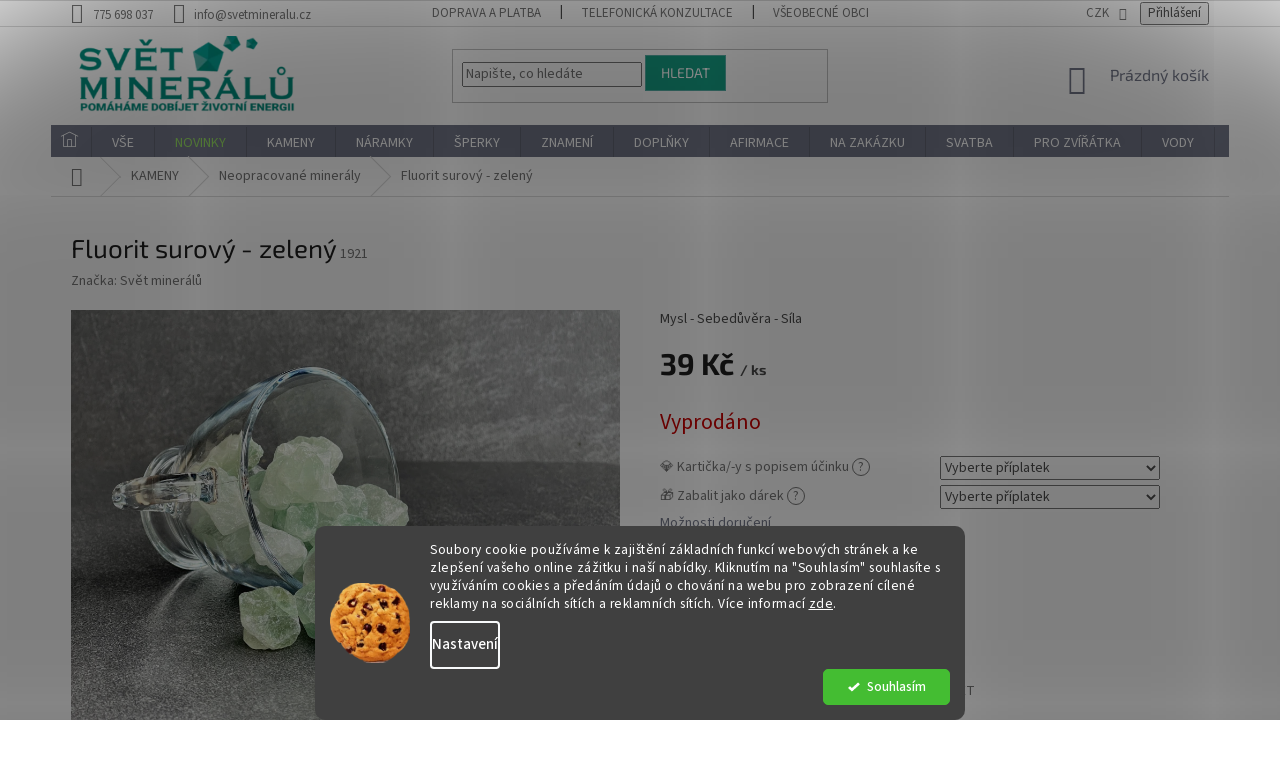

--- FILE ---
content_type: text/html; charset=utf-8
request_url: https://www.svetmineralu.cz/fluorit-25/
body_size: 42886
content:
<!doctype html><html lang="cs" dir="ltr" class="header-background-light external-fonts-loaded"><head><meta charset="utf-8" /><meta name="viewport" content="width=device-width,initial-scale=1" /><title>Fluorit surový - zelený</title><link rel="preconnect" href="https://cdn.myshoptet.com" /><link rel="dns-prefetch" href="https://cdn.myshoptet.com" /><link rel="preload" href="https://cdn.myshoptet.com/prj/dist/master/cms/libs/jquery/jquery-1.11.3.min.js" as="script" /><link href="https://cdn.myshoptet.com/prj/dist/master/cms/templates/frontend_templates/shared/css/font-face/source-sans-3.css" rel="stylesheet"><link href="https://cdn.myshoptet.com/prj/dist/master/cms/templates/frontend_templates/shared/css/font-face/exo-2.css" rel="stylesheet"><link href="https://cdn.myshoptet.com/prj/dist/master/shop/dist/font-shoptet-11.css.62c94c7785ff2cea73b2.css" rel="stylesheet"><script>
dataLayer = [];
dataLayer.push({'shoptet' : {
    "pageId": 1527,
    "pageType": "productDetail",
    "currency": "CZK",
    "currencyInfo": {
        "decimalSeparator": ",",
        "exchangeRate": 1,
        "priceDecimalPlaces": 0,
        "symbol": "K\u010d",
        "symbolLeft": 0,
        "thousandSeparator": " "
    },
    "language": "cs",
    "projectId": 222922,
    "product": {
        "id": 4656,
        "guid": "87fe73ea-99fc-11e8-a8f6-002590dad85e",
        "hasVariants": false,
        "codes": [
            {
                "code": 1921
            }
        ],
        "code": "1921",
        "name": "Fluorit surov\u00fd - zelen\u00fd",
        "appendix": "",
        "weight": 0,
        "manufacturer": "Sv\u011bt miner\u00e1l\u016f",
        "manufacturerGuid": "1EF5332B862C64D6ACBEDA0BA3DED3EE",
        "currentCategory": "Miner\u00e1ly a drah\u00e9 kameny - energie z p\u0159\u00edrody | Neopracovan\u00e9 miner\u00e1ly",
        "currentCategoryGuid": "43351bff-6ccd-11e9-beb1-002590dad85e",
        "defaultCategory": "Miner\u00e1ly a drah\u00e9 kameny - energie z p\u0159\u00edrody | Neopracovan\u00e9 miner\u00e1ly",
        "defaultCategoryGuid": "43351bff-6ccd-11e9-beb1-002590dad85e",
        "currency": "CZK",
        "priceWithVat": 39
    },
    "stocks": [
        {
            "id": "ext",
            "title": "Sklad",
            "isDeliveryPoint": 0,
            "visibleOnEshop": 1
        }
    ],
    "cartInfo": {
        "id": null,
        "freeShipping": false,
        "freeShippingFrom": 1500,
        "leftToFreeGift": {
            "formattedPrice": "0 K\u010d",
            "priceLeft": 0
        },
        "freeGift": false,
        "leftToFreeShipping": {
            "priceLeft": 1500,
            "dependOnRegion": 0,
            "formattedPrice": "1 500 K\u010d"
        },
        "discountCoupon": [],
        "getNoBillingShippingPrice": {
            "withoutVat": 0,
            "vat": 0,
            "withVat": 0
        },
        "cartItems": [],
        "taxMode": "ORDINARY"
    },
    "cart": [],
    "customer": {
        "priceRatio": 1,
        "priceListId": 1,
        "groupId": null,
        "registered": false,
        "mainAccount": false
    }
}});
dataLayer.push({'cookie_consent' : {
    "marketing": "denied",
    "analytics": "denied"
}});
document.addEventListener('DOMContentLoaded', function() {
    shoptet.consent.onAccept(function(agreements) {
        if (agreements.length == 0) {
            return;
        }
        dataLayer.push({
            'cookie_consent' : {
                'marketing' : (agreements.includes(shoptet.config.cookiesConsentOptPersonalisation)
                    ? 'granted' : 'denied'),
                'analytics': (agreements.includes(shoptet.config.cookiesConsentOptAnalytics)
                    ? 'granted' : 'denied')
            },
            'event': 'cookie_consent'
        });
    });
});
</script>

<!-- Google Tag Manager -->
<script>(function(w,d,s,l,i){w[l]=w[l]||[];w[l].push({'gtm.start':
new Date().getTime(),event:'gtm.js'});var f=d.getElementsByTagName(s)[0],
j=d.createElement(s),dl=l!='dataLayer'?'&l='+l:'';j.async=true;j.src=
'https://www.googletagmanager.com/gtm.js?id='+i+dl;f.parentNode.insertBefore(j,f);
})(window,document,'script','dataLayer','GTM-KC5972T');</script>
<!-- End Google Tag Manager -->

<meta property="og:type" content="website"><meta property="og:site_name" content="svetmineralu.cz"><meta property="og:url" content="https://www.svetmineralu.cz/fluorit-25/"><meta property="og:title" content="Fluorit surový - zelený"><meta name="author" content="Svět minerálů"><meta name="web_author" content="Shoptet.cz"><meta name="dcterms.rightsHolder" content="www.svetmineralu.cz"><meta name="robots" content="index,follow"><meta property="og:image" content="https://cdn.myshoptet.com/usr/www.svetmineralu.cz/user/shop/big/4656_4656-surove-mineraly-fluorit-zeleny-surovy.jpg?6907bb4a"><meta property="og:description" content="
FLUORIT Je obdařený silnou ochrannou mocí, zejména na duševní úrovni. Má nádherné duhové zbarvení, které si ihned zamilujete.
DUŠE:- pohlcuje negativní energie- uvolňuje intuici,- odbourává přebytek energie- zažehnává citová traumata
ZDRAVÍ:- pomáhá při žaludečních a střevních problémech- tiší bolesti hlavy a migrény…"><meta name="description" content="
FLUORIT Je obdařený silnou ochrannou mocí, zejména na duševní úrovni. Má nádherné duhové zbarvení, které si ihned zamilujete.
DUŠE:- pohlcuje negativní energie- uvolňuje intuici,- odbourává přebytek energie- zažehnává citová traumata
ZDRAVÍ:- pomáhá při žaludečních a střevních problémech- tiší bolesti hlavy a migrény…"><meta property="product:price:amount" content="39"><meta property="product:price:currency" content="CZK"><style>:root {--color-primary: #737788;--color-primary-h: 229;--color-primary-s: 8%;--color-primary-l: 49%;--color-primary-hover: #16a085;--color-primary-hover-h: 168;--color-primary-hover-s: 76%;--color-primary-hover-l: 36%;--color-secondary: #56b0a8;--color-secondary-h: 175;--color-secondary-s: 36%;--color-secondary-l: 51%;--color-secondary-hover: #737788;--color-secondary-hover-h: 229;--color-secondary-hover-s: 8%;--color-secondary-hover-l: 49%;--color-tertiary: #16a085;--color-tertiary-h: 168;--color-tertiary-s: 76%;--color-tertiary-l: 36%;--color-tertiary-hover: #56b0a8;--color-tertiary-hover-h: 175;--color-tertiary-hover-s: 36%;--color-tertiary-hover-l: 51%;--color-header-background: #ffffff;--template-font: "Source Sans 3";--template-headings-font: "Exo 2";--header-background-url: none;--cookies-notice-background: #1A1937;--cookies-notice-color: #F8FAFB;--cookies-notice-button-hover: #f5f5f5;--cookies-notice-link-hover: #27263f;--templates-update-management-preview-mode-content: "Náhled aktualizací šablony je aktivní pro váš prohlížeč."}</style>
    
    <link href="https://cdn.myshoptet.com/prj/dist/master/shop/dist/main-11.less.5a24dcbbdabfd189c152.css" rel="stylesheet" />
        
    <script>var shoptet = shoptet || {};</script>
    <script src="https://cdn.myshoptet.com/prj/dist/master/shop/dist/main-3g-header.js.05f199e7fd2450312de2.js"></script>
<!-- User include --><!-- api 422(76) html code header -->
<link rel="stylesheet" href="https://cdn.myshoptet.com/usr/api2.dklab.cz/user/documents/_doplnky/odpocet/222922/1342/222922_1342.css" type="text/css" /><style>
        :root {            
            --dklab-countdown-category-text-color: #FFFFFF;
            --dklab-countdown-detail-text-color: #FFFFFF;
            --dklab-countdown-background-lower-color: #666666;
            --dklab-countdown-background-upper-color: #282828;
            --dklab-countdown-background-lower-color-detail: #666666;
            --dklab-countdown-background-upper-color-detail: #282828;
            --dklab-countdown-carousel-text-color: #FFFFFF;            
            --dklab-countdown-radius: 0px;
            --dklab-countdown-carousel-background-color: #2D58FF;
        }
        body:not(.type-detail) .flags-extra .flag.flag-discount {display: none !important;}</style>
<!-- api 426(80) html code header -->
<link rel="stylesheet" href="https://cdn.myshoptet.com/usr/api2.dklab.cz/user/documents/_doplnky/navstivene/222922/8/222922_8.css" type="text/css" /><style> :root { --dklab-lastvisited-background-color: #FFFFFF; } </style>
<!-- api 446(100) html code header -->
<link rel="stylesheet" href="https://cdn.myshoptet.com/usr/api2.dklab.cz/user/documents/_doplnky/poznamka/222922/349/222922_349.css" type="text/css" /><style> :root { 
            --dklab-poznamka-color-main: #56B0A8;  
            --dklab-poznamka-color-empty: #B2B2B2;             
            --dklab-poznamka-color-tooltip-background: #000000;             
            --dklab-poznamka-color-tooltip-text: #FFFFFF;             
            --dklab-poznamka-color-cart-message: #000000;             
            --dklab-poznamka-color-cart-message-background: #F7AB31;             
        }
        </style>
<!-- api 491(143) html code header -->
<link rel="stylesheet" href="https://cdn.myshoptet.com/usr/api2.dklab.cz/user/documents/_doplnky/doprava/222922/11/222922_11.css" type="text/css" /><style>
        :root {
            --dklab-background-color: #000000;
            --dklab-foreground-color: #FFFFFF;
            --dklab-transport-background-color: #000000;
            --dklab-transport-foreground-color: #FFFFFF;
            --dklab-gift-background-color: #000000;
            --dklab-gift-foreground-color: #FFFFFF;
        }</style>
<!-- api 608(256) html code header -->
<link rel="stylesheet" href="https://cdn.myshoptet.com/usr/api2.dklab.cz/user/documents/_doplnky/bannery/222922/3580/222922_3580.css" type="text/css" /><style>
        :root {
            --dklab-bannery-b-hp-padding: 5px;
            --dklab-bannery-b-hp-box-padding: 5px;
            --dklab-bannery-b-hp-big-screen: 12.5%;
            --dklab-bannery-b-hp-medium-screen: 12.5%;
            --dklab-bannery-b-hp-small-screen: 25%;
            --dklab-bannery-b-hp-tablet-screen: 25%;
            --dklab-bannery-b-hp-mobile-screen: 25%;

            --dklab-bannery-i-hp-icon-color: #56B0A8;
            --dklab-bannery-i-hp-color: #56B0A8;
            --dklab-bannery-i-hp-background: #FFFFFF;            
            
            --dklab-bannery-i-d-icon-color: #56B0A8;
            --dklab-bannery-i-d-color: #56B0A8;
            --dklab-bannery-i-d-background: #FFFFFF;


            --dklab-bannery-i-hp-w-big-screen: 4;
            --dklab-bannery-i-hp-w-medium-screen: 4;
            --dklab-bannery-i-hp-w-small-screen: 4;
            --dklab-bannery-i-hp-w-tablet-screen: 4;
            --dklab-bannery-i-hp-w-mobile-screen: 2;
            
            --dklab-bannery-i-d-w-big-screen: 4;
            --dklab-bannery-i-d-w-medium-screen: 4;
            --dklab-bannery-i-d-w-small-screen: 4;
            --dklab-bannery-i-d-w-tablet-screen: 4;
            --dklab-bannery-i-d-w-mobile-screen: 2;

        }</style>
<!-- api 1694(1278) html code header -->
<script type="text/javascript" src="https://app.dekovacka.cz/thankyou.js" async defer></script>
<!-- api 690(337) html code header -->
<script>var ophWidgetData={"lang":"cs","link":"https:\/\/www.svetmineralu.cz\/kontakty\/","logo":false,"turnOff":true,"expanded":false,"lunchShow":false,"checkHoliday":true,"showNextWeek":true,"showWidgetStart":"07:00","showWidgetEnd":"22:00","beforeOpenStore":0,"beforeCloseStore":0,"openingHours":[{"day":1,"openHour":"13:00","closeHour":"18:00","openPause":"","closePause":"","closed":false},{"day":2,"openHour":"11:00","closeHour":"15:00","openPause":"","closePause":"","closed":false},{"day":3,"openHour":"13:00","closeHour":"18:00","openPause":"","closePause":"","closed":false},{"day":4,"openHour":"11:00","closeHour":"15:00","openPause":"","closePause":"","closed":false},{"day":5,"openHour":"11:00","closeHour":"15:00","openPause":"","closePause":"","closed":false},{"day":6,"openHour":"","closeHour":"","openPause":"","closePause":"","closed":true},{"day":7,"openHour":"","closeHour":"","openPause":"","closePause":"","closed":true}],"excludes":[],"holidayList":["01-01","01-05","08-05","05-07","06-07","28-09","28-10","17-11","24-12","25-12","26-12"],"todayLongFormat":false,"logoFilemanager":"","colors":{"bg_header_color":"","bg_logo_color":"","bg_title_color":"","bg_preopen_color":"#03a9f4","bg_open_color":"#4caf50","bg_pause_color":"#ff9800","bg_preclose_color":"#ff6f00","bg_close_color":"#e94b4b","color_exception_day":"#e94b4b"},"address":"Pra\u017esk\u00e1 62\/116, 400 01 \u00dast\u00ed nad Labem - Va\u0148ov","icon":"icon-01","bottomPosition":"100","showDetailOnExpand":false,"disableDetail":false,"disableDetailTable":false,"hideOnMobile":true,"weekTurnOff":[6,5],"directPosition":"rtl"}</script>
<!-- api 1280(896) html code header -->
<link rel="stylesheet" href="https://cdn.myshoptet.com/usr/shoptet.tomashlad.eu/user/documents/extras/cookies-addon/screen.min.css?v006">
<script>
    var shoptetakCookiesSettings={"useRoundingCorners":true,"cookiesImgPopup":false,"cookiesSize":"middle","cookiesOrientation":"horizontal","cookiesImg":true,"buttonBg":false,"showPopup":false};

    var body=document.getElementsByTagName("body")[0];

    const rootElement = document.documentElement;

    rootElement.classList.add("st-cookies-v2");

    if (shoptetakCookiesSettings.useRoundingCorners) {
        rootElement.classList.add("st-cookies-corners");
    }
    if (shoptetakCookiesSettings.cookiesImgPopup) {
        rootElement.classList.add("st-cookies-popup-img");
    }
    if (shoptetakCookiesSettings.cookiesImg) {
        rootElement.classList.add("st-cookies-img");
    }
    if (shoptetakCookiesSettings.buttonBg) {
        rootElement.classList.add("st-cookies-btn");
    }
    if (shoptetakCookiesSettings.cookiesSize) {
        if (shoptetakCookiesSettings.cookiesSize === 'thin') {
            rootElement.classList.add("st-cookies-thin");
        }
        if (shoptetakCookiesSettings.cookiesSize === 'middle') {
            rootElement.classList.add("st-cookies-middle");
        }
        if (shoptetakCookiesSettings.cookiesSize === 'large') {
            rootElement.classList.add("st-cookies-large");
        }
    }
    if (shoptetakCookiesSettings.cookiesOrientation) {
        if (shoptetakCookiesSettings.cookiesOrientation === 'vertical') {
            rootElement.classList.add("st-cookies-vertical");
        }
    }
</script>


<!-- api 1278(894) html code header -->
<link rel="stylesheet" data-href="https://cdn.myshoptet.com/usr/shoptet.tomashlad.eu/user/documents/extras/classic/screen.min.css">
<script>
    (x => x.setAttribute('href', `${x.dataset.href}?v=${Date.now()}`))
    (document.currentScript.previousElementSibling);
</script>

<script>
    var shoptetakClassicSettings = {"useRoundingCorners":false,"fixedNavigation":false,"biggerNavigation":false,"scrollToTop":true,"toggleSorting":false,"articlesUpgrade":false,"bannersUpgrade":false,"categoryDescription":false,"biggerSubcategories":false,"detailAccordeon":false,"searchWhisperer":false,"showCartLine":false,"biggerLogo":true,"cartDesign":false,"newsletterDesign":false,"useContentSize":false,"showShopRating":false,"contentSizeValue":"1280px","showListOfArticlesNews":false,"articlesTestMode":false,"addonActivation":true,"useProductsCarousel":false,"useCustomColors":false,"fullWidthCarousel":false,"bgColor1":"#080808","bgColor2":"#212121","bgColor3":"#454545","textColor1":"#ffffff","textColor2":"#f2f2f2","textColor3":"#cccccc"};

    var body=document.getElementsByTagName("body")[0];
    const rootClassic = document.documentElement;

    const htmlEl = document.documentElement;
    if(shoptetakClassicSettings.biggerLogo){htmlEl.classList.add("st-big-logo");}
    if(shoptetakClassicSettings.biggerNavigation){htmlEl.classList.add("st-big-nav");}
    if (shoptetakClassicSettings.useContentSize) {
        rootClassic.setAttribute("container-change", "true");
        rootClassic.style.setProperty('--container-size', shoptetakClassicSettings.contentSizeValue);
    }
    if (shoptetakClassicSettings.useCustomColors) {
        htmlEl.classList.add("st-custom-colors");
        htmlEl.style.setProperty('--bg-color-1', shoptetakClassicSettings.bgColor1);
        htmlEl.style.setProperty('--bg-color-2', shoptetakClassicSettings.bgColor2);
        htmlEl.style.setProperty('--bg-color-3', shoptetakClassicSettings.bgColor3);
        htmlEl.style.setProperty('--text-color-1', shoptetakClassicSettings.textColor1);
        htmlEl.style.setProperty('--text-color-2', shoptetakClassicSettings.textColor2);
        htmlEl.style.setProperty('--text-color-3', shoptetakClassicSettings.textColor3);
    }

    if(shoptetakClassicSettings.useProductsCarousel){htmlEl.classList.add("st-prod-carousel");}
    if(shoptetakClassicSettings.bannersUpgrade){htmlEl.classList.add("st-banners-up");}
    if(shoptetakClassicSettings.fullWidthCarousel){htmlEl.classList.add("st-wide-carousel");}
    if(shoptetakClassicSettings.showListOfArticlesNews){htmlEl.classList.add("st-show-articles");}
    if(shoptetakClassicSettings.showShopRating){htmlEl.classList.add("st-show-ratings");}
    if(shoptetakClassicSettings.newsletterDesign){htmlEl.classList.add("st-newsletter-2");}
    if(shoptetakClassicSettings.cartDesign){htmlEl.classList.add("st-cart-2");}
    if(shoptetakClassicSettings.showCartLine){htmlEl.classList.add("st-cart-line");}
    if(shoptetakClassicSettings.toggleSorting){htmlEl.classList.add("st-toggle-sort");}
    if(shoptetakClassicSettings.fixedNavigation){htmlEl.classList.add("st-fixed-nav");}
    if(shoptetakClassicSettings.searchWhisperer){htmlEl.classList.add("st-whisp");}
    if(shoptetakClassicSettings.biggerSubcategories){htmlEl.classList.add("st-subcats");}
    if(shoptetakClassicSettings.detailAccordeon){htmlEl.classList.add("st-accordeon");}
    if(shoptetakClassicSettings.categoryDescription){htmlEl.classList.add("st-cat-desc");}
    if(shoptetakClassicSettings.articlesUpgrade){htmlEl.classList.add("st-articles-up");}
    if (shoptetakClassicSettings.useRoundingCorners) {
        htmlEl.classList.add("st-classic-corners");

        if (shoptetakClassicSettings.roundingCornerSize) {
            htmlEl.classList.add("st-classic-corners-size");
            htmlEl.setAttribute("data-corners-size", shoptetakClassicSettings.roundingCornerSize);
        }
    }
    if ( shoptetakClassicSettings.useContentSize) {
        htmlEl.setAttribute("container-change", "true");
        htmlEl.style.setProperty('--container-size', shoptetakClassicSettings.contentSizeValue);
    }

    cookie = key=>((new RegExp((key || '=')+'=(.*?); ','gm')).exec(document.cookie+'; ') ||['',null])[1];
</script>

<!-- service 446(100) html code header -->
<style>
@font-face {
    font-family: 'poznamka';
    src:  url('https://cdn.myshoptet.com/usr/api2.dklab.cz/user/documents/_doplnky/poznamka/font/note.eot?v1');
    src:  url('https://cdn.myshoptet.com/usr/api2.dklab.cz/user/documents/_doplnky/poznamka/font/note.eot?v1#iefix') format('embedded-opentype'),
    url('https://cdn.myshoptet.com/usr/api2.dklab.cz/user/documents/_doplnky/poznamka/font/note.ttf?v1') format('truetype'),
    url('https://cdn.myshoptet.com/usr/api2.dklab.cz/user/documents/_doplnky/poznamka/font/note.woff?v1') format('woff'),
    url('https://cdn.myshoptet.com/usr/api2.dklab.cz/user/documents/_doplnky/poznamka/font/note.svg?v1') format('svg');
    font-weight: normal;
    font-style: normal;
}
</style>
<!-- service 518(170) html code header -->
<link rel="stylesheet" type="text/css" href="https://cdn.myshoptet.com/usr/302565.myshoptet.com/user/documents/assets/sizes/fv-studio-app-sizes.css?24.4.5" />
<style>
body.shoptetak-opal #myBtnTabulka_velikosti {position: relative;margin-bottom: 50px;}
</style>
<!-- service 409(63) html code header -->
<style>
#filters h4{cursor:pointer;}[class~=slider-wrapper],[class~=filter-section]{padding-left:0;}#filters h4{padding-left:13.5pt;}[class~=filter-section],[class~=slider-wrapper]{padding-bottom:0 !important;}#filters h4:before{position:absolute;}#filters h4:before{left:0;}[class~=filter-section],[class~=slider-wrapper]{padding-right:0;}#filters h4{padding-bottom:9pt;}#filters h4{padding-right:13.5pt;}#filters > .slider-wrapper,[class~=slider-wrapper] > div,.filter-sections form,[class~=slider-wrapper][class~=filter-section] > div,.razeni > form{display:none;}#filters h4:before,#filters .otevreny h4:before{content:"\e911";}#filters h4{padding-top:9pt;}[class~=filter-section],[class~=slider-wrapper]{padding-top:0 !important;}[class~=filter-section]{border-top-width:0 !important;}[class~=filter-section]{border-top-style:none !important;}[class~=filter-section]{border-top-color:currentColor !important;}#filters .otevreny h4:before,#filters h4:before{font-family:shoptet;}#filters h4{position:relative;}#filters h4{margin-left:0 !important;}[class~=filter-section]{border-image:none !important;}#filters h4{margin-bottom:0 !important;}#filters h4{margin-right:0 !important;}#filters h4{margin-top:0 !important;}#filters h4{border-top-width:.0625pc;}#filters h4{border-top-style:solid;}#filters h4{border-top-color:#e0e0e0;}[class~=slider-wrapper]{max-width:none;}[class~=otevreny] form,.slider-wrapper.otevreny > div,[class~=slider-wrapper][class~=otevreny] > div,.otevreny form{display:block;}#filters h4{border-image:none;}[class~=param-filter-top]{margin-bottom:.9375pc;}[class~=otevreny] form{margin-bottom:15pt;}[class~=slider-wrapper]{color:inherit;}#filters .otevreny h4:before{-webkit-transform:rotate(180deg);}[class~=slider-wrapper],#filters h4:before{background:none;}#filters h4:before{-webkit-transform:rotate(90deg);}#filters h4:before{-moz-transform:rotate(90deg);}[class~=param-filter-top] form{display:block !important;}#filters h4:before{-o-transform:rotate(90deg);}#filters h4:before{-ms-transform:rotate(90deg);}#filters h4:before{transform:rotate(90deg);}#filters h4:before{font-size:.104166667in;}#filters .otevreny h4:before{-moz-transform:rotate(180deg);}#filters .otevreny h4:before{-o-transform:rotate(180deg);}#filters h4:before{top:36%;}#filters .otevreny h4:before{-ms-transform:rotate(180deg);}#filters h4:before{height:auto;}#filters h4:before{width:auto;}#filters .otevreny h4:before{transform:rotate(180deg);}
@media screen and (max-width: 767px) {
.param-filter-top{padding-top: 15px;}
}
#content .filters-wrapper > div:first-of-type, #footer .filters-wrapper > div:first-of-type {text-align: left;}
.template-11.one-column-body .content .filter-sections{padding-top: 15px; padding-bottom: 15px;}
</style>
<!-- service 417(71) html code header -->
<style>
@media screen and (max-width: 767px) {
body.sticky-mobile:not(.paxio-merkur):not(.venus) .dropdown {display: none !important;}
body.sticky-mobile:not(.paxio-merkur):not(.venus) .languagesMenu{right: 98px; position: absolute;}
body.sticky-mobile:not(.paxio-merkur):not(.venus) .languagesMenu .caret{display: none !important;}
body.sticky-mobile:not(.paxio-merkur):not(.venus) .languagesMenu.open .languagesMenu__content {display: block;right: 0;left: auto;}
.template-12 #header .site-name {max-width: 40% !important;}
}
@media screen and (-ms-high-contrast: active), (-ms-high-contrast: none) {
.template-12 #header {position: fixed; width: 100%;}
.template-12 #content-wrapper.content-wrapper{padding-top: 80px;}
}
.sticky-mobile #header-image{display: none;}
@media screen and (max-width: 640px) {
.template-04.sticky-mobile #header-cart{position: fixed;top: 3px;right: 92px;}
.template-04.sticky-mobile #header-cart::before {font-size: 32px;}
.template-04.sticky-mobile #header-cart strong{display: none;}
}
@media screen and (min-width: 641px) {
.dklabGarnet #main-wrapper {overflow: visible !important;}
}
.dklabGarnet.sticky-mobile #logo img {top: 0 !important;}
@media screen and (min-width: 768px){
.top-navigation-bar .site-name {display: none;}
}
/*NOVÁ VERZE MOBILNÍ HLAVIČKY*/
@media screen and (max-width: 767px){
.scrolled-down body:not(.ordering-process):not(.search-window-visible) .top-navigation-bar {transform: none !important;}
.scrolled-down body:not(.ordering-process):not(.search-window-visible) #header .site-name {transform: none !important;}
.scrolled-down body:not(.ordering-process):not(.search-window-visible) #header .cart-count {transform: none !important;}
.scrolled-down #header {transform: none !important;}

body.template-11.mobile-header-version-1:not(.paxio-merkur):not(.venus) .top-navigation-bar .site-name{display: none !important;}
body.template-11.mobile-header-version-1:not(.paxio-merkur):not(.venus) #header .cart-count {top: -39px !important;position: absolute !important;}
.template-11.sticky-mobile.mobile-header-version-1 .responsive-tools > a[data-target="search"] {visibility: visible;}
.template-12.mobile-header-version-1 #header{position: fixed !important;}
.template-09.mobile-header-version-1.sticky-mobile .top-nav .subnav-left {visibility: visible;}
}

/*Disco*/
@media screen and (min-width: 768px){
.template-13:not(.jupiter) #header, .template-14 #header{position: sticky;top: 0;z-index: 8;}
.template-14.search-window-visible #header{z-index: 9999;}
body.navigation-hovered::before {z-index: 7;}
/*
.template-13 .top-navigation-bar{z-index: 10000;}
.template-13 .popup-widget {z-index: 10001;}
*/
.scrolled .template-13 #header, .scrolled .template-14 #header{box-shadow: 0 2px 10px rgba(0,0,0,0.1);}
.search-focused::before{z-index: 8;}
.top-navigation-bar{z-index: 9;position: relative;}
.paxio-merkur.top-navigation-menu-visible #header .search-form .form-control {z-index: 1;}
.paxio-merkur.top-navigation-menu-visible .search-form::before {z-index: 1;}
.scrolled .popup-widget.cart-widget {position: fixed;top: 68px !important;}

/* MERKUR */
.paxio-merkur.sticky-mobile.template-11 #oblibeneBtn{line-height: 70px !important;}
}


/* VENUS */
@media screen and (min-width: 768px){
.venus.sticky-mobile:not(.ordering-process) #header {position: fixed !important;width: 100%;transform: none !important;translate: none !important;box-shadow: 0 2px 10px rgba(0,0,0,0.1);visibility: visible !important;opacity: 1 !important;}
.venus.sticky-mobile:not(.ordering-process) .overall-wrapper{padding-top: 160px;}
.venus.sticky-mobile.type-index:not(.ordering-process) .overall-wrapper{padding-top: 85px;}
.venus.sticky-mobile:not(.ordering-process) #content-wrapper.content-wrapper {padding-top: 0 !important;}
}
@media screen and (max-width: 767px){
.template-14 .top-navigation-bar > .site-name{display: none !important;}
.template-14 #header .header-top .header-top-wrapper .site-name{margin: 0;}
}
/* JUPITER */
@media screen and (max-width: 767px){
.scrolled-down body.jupiter:not(.ordering-process):not(.search-window-visible) #header .site-name {-webkit-transform: translateX(-50%) !important;transform: translateX(-50%) !important;}
}
@media screen and (min-width: 768px){
.jupiter.sticky-header #header::after{display: none;}
.jupiter.sticky-header #header{position: fixed; top: 0; width: 100%;z-index: 99;}
.jupiter.sticky-header.ordering-process #header{position: relative;}
.jupiter.sticky-header .overall-wrapper{padding-top: 182px;}
.jupiter.sticky-header.ordering-process .overall-wrapper{padding-top: 0;}
.jupiter.sticky-header #header .header-top {height: 80px;}
}
</style>
<!-- service 608(256) html code header -->
<link rel="stylesheet" href="https://cdn.myshoptet.com/usr/api.dklab.cz/user/documents/fontawesome/css/all.css?v=1.02" type="text/css" />
<!-- service 619(267) html code header -->
<link href="https://cdn.myshoptet.com/usr/fvstudio.myshoptet.com/user/documents/addons/cartupsell.min.css?24.11.1" rel="stylesheet">
<!-- service 629(277) html code header -->
<link href="https://cdn.myshoptet.com/usr/fvstudio.myshoptet.com/user/documents/addons/topproduct.min.css?22.8.1" rel="stylesheet">

<style>
</style>


<!-- service 690(337) html code header -->
<link href="https://cdn.myshoptet.com/usr/mcore.myshoptet.com/user/documents/upload/addon01/ophWidget.min.css?v=1.6.9" rel="stylesheet" />


<!-- service 1278(894) html code header -->
<link rel="stylesheet" href="https://cdn.myshoptet.com/usr/shoptet.tomashlad.eu/user/documents/extras/classic/slick.css" />
<style>
.discussion-form, .discussion, .rate-wrapper, .votes-wrap, .add-comment, .welcome div, .welcome h1 {max-width: initial;}
@media only screen and (min-width: 768px) {
.st-big-nav #navigation .navigation-in > ul > li > a {
    font-size: 1.2em;
}
}
.st-prod-carousel .products-block.slick-slider .slick-dots {
    display: flex;
    flex-wrap: wrap;
    max-width: 90%;
    margin: 0 auto;
}
</style>
<!-- service 1280(896) html code header -->
<style>
.st-cookies-v2.st-cookies-btn .shoptak-carbon .siteCookies .siteCookies__form .siteCookies__buttonWrap button[value=all] {
margin-left: 10px;
}
@media (max-width: 768px) {
.st-cookies-v2.st-cookies-btn .shoptak-carbon .siteCookies .siteCookies__form .siteCookies__buttonWrap button[value=all] {
margin-left: 0px;
}
.st-cookies-v2 .shoptak-carbon .siteCookies.siteCookies--dark .siteCookies__form .siteCookies__buttonWrap button[value=reject] {
margin: 0 10px;
}
}
@media only screen and (max-width: 768px) {
 .st-cookies-v2 .siteCookies .siteCookies__form .siteCookies__buttonWrap .js-cookies-settings[value=all], .st-cookies-v2 .siteCookies .siteCookies__form .siteCookies__buttonWrap button[value=all] {   
  margin: 0 auto 10px auto;
 }
 .st-cookies-v2 .siteCookies.siteCookies--center {
  bottom: unset;
  top: 50%;
  transform: translate(-50%, -50%);
  width: 90%;
 }
}
</style>
<!-- service 1359(974) html code header -->
<link href="https://cdn.myshoptet.com/usr/sazimecesko.myshoptet.com/user/documents/planetwe/common.min.css?v=1.20" rel="stylesheet" />
<link href="https://cdn.myshoptet.com/usr/sazimecesko.myshoptet.com/user/documents/planetwe/Classic.min.css" rel="stylesheet" />

<!--
<link href="https://sazimecesko.myshoptet.com/user/documents/planetwe/common.css?v=1.24" rel="stylesheet" />
<link href="https://sazimecesko.myshoptet.com/user/documents/planetwe/Classic.css" rel="stylesheet" />
-->
<!-- service 1472(1086) html code header -->
<link rel="stylesheet" href="https://cdn.myshoptet.com/usr/apollo.jakubtursky.sk/user/documents/assets/sipky/main.css?v=19">
<!-- service 1570(1164) html code header -->
<link rel="stylesheet" href="https://cdn.myshoptet.com/usr/shoptet.tomashlad.eu/user/documents/extras/products-auto-load/screen.css?v=0011">
<!-- service 1714(1298) html code header -->
<link 
rel="stylesheet" 
href="https://cdn.myshoptet.com/usr/dmartini.myshoptet.com/user/documents/upload/dmartini/blog_products/blog_products.min.css?160"
data-author="Dominik Martini" 
data-author-web="dmartini.cz">
<!-- service 1735(1316) html code header -->
<link rel="stylesheet" href="https://cdn.myshoptet.com/addons/dominikmartini/flag_sort/styles.header.min.css?345e7d3951aca4c6495d697ef89532fbfac00659">
<!-- service 2065(1618) html code header -->
<link rel="stylesheet" href="https://cdn.myshoptet.com/addons/dominikmartini/blog_plus/styles.header.min.css?aedfac0413bd4080d78f101490c6910314848f14">
<!-- project html code header -->
<link href="/user/documents/assets/css/mineraly.css?27" rel="stylesheet">

<!-- Facebook Pixel Code -->
<script>
!function(f,b,e,v,n,t,s)
{if(f.fbq)return;n=f.fbq=function(){n.callMethod?
n.callMethod.apply(n,arguments):n.queue.push(arguments)};
if(!f._fbq)f._fbq=n;n.push=n;n.loaded=!0;n.version='2.0';
n.queue=[];t=b.createElement(e);t.async=!0;
t.src=v;s=b.getElementsByTagName(e)[0];
s.parentNode.insertBefore(t,s)}(window,document,'script',
'https://connect.facebook.net/en_US/fbevents.js');
 fbq('init', '2173052669605722'); 
fbq('track', 'PageView');
</script>
<noscript>
 <img height="1" width="1" 
src="https://www.facebook.com/tr?id=2173052669605722&ev=PageView
&noscript=1"/>
</noscript>
<!-- End Facebook Pixel Code -->

<script>
var ophWidgetLang = {
    "cs": {
        text_preopen: 'Výdejnu eshopu otevírame {_v} {time}',
        text_open: 'Výdejna eshopu je nyní otevřena',
        text_pause: 'Máme polední pauzu do {time}',
        text_preclose: 'Výdejnu zavírame {_v} {time}',
        text_close: 'Výdejna eshopu je nyní zavřená',
        text_close_table: 'Zavřeno',
        text_today_info: 'Dnes {today}',
        text_pause_info: 'Pauza {pause}',
        text_contact: 'Kontakt',
        text_title_table: 'Navštivte nás osobně'
    }
};
</script>

<script>
 fvstudio_sizes_default_url = '/nejcastejsi-dotazy/tabulka-velikosti/';
 fvstudio_sizes_i18n = {
 'cs': {
 'sizes_table': 'Průvodce velikostmi'
 }
 };
</script>


<style>
.menu-item-external-130:hover a:before {
 color: var(--color-primary) !important;
}
.menu-item-external-130 a:before  {
 content: "\e91f";
 font-size: 15px;
 top: 8px;
 left: 10px;
 position: absolute;
 color: white !important;
 font-family: shoptet;
}
.navigation-window-visible .menu-item-external-130 a:before {
 color: var(--color-primary) !important;
 font-size: 16px;
 top: 12px;
 left: 10px;
}
.navigation-window-visible .menu-item-external-130 a b {
 padding-left: 20px !important;
}
.desktop .menu-item-external-130 a b {
 font-size: 0px;
}

navigation-window-visible .menu-item-external-130 {
 display: none;
}
.mobile.ordering-process .next-step .btn.btn-lg:is(.next-step-forward,.next-step-finish){
    position: fixed;
    bottom: 0;
    left: 0;
    right: 0;
    border: 10px solid #fff;
}
.mobile.ordering-process {
	padding-bottom: 100px;
}
</style>
<!-- /User include --><link rel="shortcut icon" href="/favicon.ico" type="image/x-icon" /><link rel="canonical" href="https://www.svetmineralu.cz/fluorit-25/" /><style>/* custom background */@media (min-width: 992px) {body {background-color: #ffffff ;background-position: top center;background-repeat: no-repeat;background-attachment: scroll;}}</style>    <!-- Global site tag (gtag.js) - Google Analytics -->
    <script async src="https://www.googletagmanager.com/gtag/js?id=G-P72Y7D2HT3"></script>
    <script>
        
        window.dataLayer = window.dataLayer || [];
        function gtag(){dataLayer.push(arguments);}
        

                    console.debug('default consent data');

            gtag('consent', 'default', {"ad_storage":"denied","analytics_storage":"denied","ad_user_data":"denied","ad_personalization":"denied","wait_for_update":500});
            dataLayer.push({
                'event': 'default_consent'
            });
        
        gtag('js', new Date());

        
                gtag('config', 'G-P72Y7D2HT3', {"groups":"GA4","send_page_view":false,"content_group":"productDetail","currency":"CZK","page_language":"cs"});
        
                gtag('config', 'AW-798847826');
        
        
        
        
        
                    gtag('event', 'page_view', {"send_to":"GA4","page_language":"cs","content_group":"productDetail","currency":"CZK"});
        
                gtag('set', 'currency', 'CZK');

        gtag('event', 'view_item', {
            "send_to": "UA",
            "items": [
                {
                    "id": "1921",
                    "name": "Fluorit surov\u00fd - zelen\u00fd",
                    "category": "Miner\u00e1ly a drah\u00e9 kameny - energie z p\u0159\u00edrody \/ Neopracovan\u00e9 miner\u00e1ly",
                                        "brand": "Sv\u011bt miner\u00e1l\u016f",
                                                            "price": 32
                }
            ]
        });
        
        
        
        
        
                    gtag('event', 'view_item', {"send_to":"GA4","page_language":"cs","content_group":"productDetail","value":32,"currency":"CZK","items":[{"item_id":"1921","item_name":"Fluorit surov\u00fd - zelen\u00fd","item_brand":"Sv\u011bt miner\u00e1l\u016f","item_category":"Miner\u00e1ly a drah\u00e9 kameny - energie z p\u0159\u00edrody","item_category2":"Neopracovan\u00e9 miner\u00e1ly","price":32,"quantity":1,"index":0}]});
        
        
        
        
        
        
        
        document.addEventListener('DOMContentLoaded', function() {
            if (typeof shoptet.tracking !== 'undefined') {
                for (var id in shoptet.tracking.bannersList) {
                    gtag('event', 'view_promotion', {
                        "send_to": "UA",
                        "promotions": [
                            {
                                "id": shoptet.tracking.bannersList[id].id,
                                "name": shoptet.tracking.bannersList[id].name,
                                "position": shoptet.tracking.bannersList[id].position
                            }
                        ]
                    });
                }
            }

            shoptet.consent.onAccept(function(agreements) {
                if (agreements.length !== 0) {
                    console.debug('gtag consent accept');
                    var gtagConsentPayload =  {
                        'ad_storage': agreements.includes(shoptet.config.cookiesConsentOptPersonalisation)
                            ? 'granted' : 'denied',
                        'analytics_storage': agreements.includes(shoptet.config.cookiesConsentOptAnalytics)
                            ? 'granted' : 'denied',
                                                                                                'ad_user_data': agreements.includes(shoptet.config.cookiesConsentOptPersonalisation)
                            ? 'granted' : 'denied',
                        'ad_personalization': agreements.includes(shoptet.config.cookiesConsentOptPersonalisation)
                            ? 'granted' : 'denied',
                        };
                    console.debug('update consent data', gtagConsentPayload);
                    gtag('consent', 'update', gtagConsentPayload);
                    dataLayer.push(
                        { 'event': 'update_consent' }
                    );
                }
            });
        });
    </script>
<script>
    (function(t, r, a, c, k, i, n, g) { t['ROIDataObject'] = k;
    t[k]=t[k]||function(){ (t[k].q=t[k].q||[]).push(arguments) },t[k].c=i;n=r.createElement(a),
    g=r.getElementsByTagName(a)[0];n.async=1;n.src=c;g.parentNode.insertBefore(n,g)
    })(window, document, 'script', '//www.heureka.cz/ocm/sdk.js?source=shoptet&version=2&page=product_detail', 'heureka', 'cz');

    heureka('set_user_consent', 0);
</script>
</head><body class="desktop id-1527 in-surove-kameny template-11 type-product type-detail one-column-body columns-4 ums_forms_redesign--off ums_a11y_category_page--on ums_discussion_rating_forms--off ums_flags_display_unification--on ums_a11y_login--on mobile-header-version-0"><noscript>
    <style>
        #header {
            padding-top: 0;
            position: relative !important;
            top: 0;
        }
        .header-navigation {
            position: relative !important;
        }
        .overall-wrapper {
            margin: 0 !important;
        }
        body:not(.ready) {
            visibility: visible !important;
        }
    </style>
    <div class="no-javascript">
        <div class="no-javascript__title">Musíte změnit nastavení vašeho prohlížeče</div>
        <div class="no-javascript__text">Podívejte se na: <a href="https://www.google.com/support/bin/answer.py?answer=23852">Jak povolit JavaScript ve vašem prohlížeči</a>.</div>
        <div class="no-javascript__text">Pokud používáte software na blokování reklam, může být nutné povolit JavaScript z této stránky.</div>
        <div class="no-javascript__text">Děkujeme.</div>
    </div>
</noscript>

        <div id="fb-root"></div>
        <script>
            window.fbAsyncInit = function() {
                FB.init({
                    autoLogAppEvents : true,
                    xfbml            : true,
                    version          : 'v24.0'
                });
            };
        </script>
        <script async defer crossorigin="anonymous" src="https://connect.facebook.net/cs_CZ/sdk.js#xfbml=1&version=v24.0"></script>
<!-- Google Tag Manager (noscript) -->
<noscript><iframe src="https://www.googletagmanager.com/ns.html?id=GTM-KC5972T"
height="0" width="0" style="display:none;visibility:hidden"></iframe></noscript>
<!-- End Google Tag Manager (noscript) -->

    <div class="siteCookies siteCookies--bottom siteCookies--dark js-siteCookies" role="dialog" data-testid="cookiesPopup" data-nosnippet>
        <div class="siteCookies__form">
            <div class="siteCookies__content">
                <div class="siteCookies__text">
                    <span>Soubory cookie používáme k zajištění základních funkcí webových stránek a ke zlepšení vašeho online zážitku i naší nabídky.</span> Kliknutím na "Souhlasím" souhlasíte s využíváním cookies a předáním údajů o chování na webu pro zobrazení cílené reklamy na sociálních sítích a reklamních sítích. Více informací <a href="https://222922.myshoptet.com/podminky-ochrany-osobnich-udaju/" target="\">zde</a>.
                </div>
                <p class="siteCookies__links">
                    <button class="siteCookies__link js-cookies-settings" aria-label="Nastavení cookies" data-testid="cookiesSettings">Nastavení</button>
                </p>
            </div>
            <div class="siteCookies__buttonWrap">
                                <button class="siteCookies__button js-cookiesConsentSubmit" value="all" aria-label="Přijmout cookies" data-testid="buttonCookiesAccept">Souhlasím</button>
            </div>
        </div>
        <script>
            document.addEventListener("DOMContentLoaded", () => {
                const siteCookies = document.querySelector('.js-siteCookies');
                document.addEventListener("scroll", shoptet.common.throttle(() => {
                    const st = document.documentElement.scrollTop;
                    if (st > 1) {
                        siteCookies.classList.add('siteCookies--scrolled');
                    } else {
                        siteCookies.classList.remove('siteCookies--scrolled');
                    }
                }, 100));
            });
        </script>
    </div>
<a href="#content" class="skip-link sr-only">Přejít na obsah</a><div class="overall-wrapper"><div class="user-action"><div class="container">
    <div class="user-action-in">
                    <div id="login" class="user-action-login popup-widget login-widget" role="dialog" aria-labelledby="loginHeading">
        <div class="popup-widget-inner">
                            <h2 id="loginHeading">Přihlášení k vašemu účtu</h2><div id="customerLogin"><form action="/action/Customer/Login/" method="post" id="formLoginIncluded" class="csrf-enabled formLogin" data-testid="formLogin"><input type="hidden" name="referer" value="" /><div class="form-group"><div class="input-wrapper email js-validated-element-wrapper no-label"><input type="email" name="email" class="form-control" autofocus placeholder="E-mailová adresa (např. jan@novak.cz)" data-testid="inputEmail" autocomplete="email" required /></div></div><div class="form-group"><div class="input-wrapper password js-validated-element-wrapper no-label"><input type="password" name="password" class="form-control" placeholder="Heslo" data-testid="inputPassword" autocomplete="current-password" required /><span class="no-display">Nemůžete vyplnit toto pole</span><input type="text" name="surname" value="" class="no-display" /></div></div><div class="form-group"><div class="login-wrapper"><button type="submit" class="btn btn-secondary btn-text btn-login" data-testid="buttonSubmit">Přihlásit se</button><div class="password-helper"><a href="/registrace/" data-testid="signup" rel="nofollow">Nová registrace</a><a href="/klient/zapomenute-heslo/" rel="nofollow">Zapomenuté heslo</a></div></div></div><div class="social-login-buttons"><div class="social-login-buttons-divider"><span>nebo</span></div><div class="form-group"><a href="/action/Social/login/?provider=Facebook" class="login-btn facebook" rel="nofollow"><span class="login-facebook-icon"></span><strong>Přihlásit se přes Facebook</strong></a></div><div class="form-group"><a href="/action/Social/login/?provider=Google" class="login-btn google" rel="nofollow"><span class="login-google-icon"></span><strong>Přihlásit se přes Google</strong></a></div><div class="form-group"><a href="/action/Social/login/?provider=Seznam" class="login-btn seznam" rel="nofollow"><span class="login-seznam-icon"></span><strong>Přihlásit se přes Seznam</strong></a></div></div></form>
</div>                    </div>
    </div>

                            <div id="cart-widget" class="user-action-cart popup-widget cart-widget loader-wrapper" data-testid="popupCartWidget" role="dialog" aria-hidden="true">
    <div class="popup-widget-inner cart-widget-inner place-cart-here">
        <div class="loader-overlay">
            <div class="loader"></div>
        </div>
    </div>

    <div class="cart-widget-button">
        <a href="/kosik/" class="btn btn-conversion" id="continue-order-button" rel="nofollow" data-testid="buttonNextStep">Pokračovat do košíku</a>
    </div>
</div>
            </div>
</div>
</div><div class="top-navigation-bar" data-testid="topNavigationBar">

    <div class="container">

        <div class="top-navigation-contacts">
            <strong>Zákaznická podpora:</strong><a href="tel:775698037" class="project-phone" aria-label="Zavolat na 775698037" data-testid="contactboxPhone"><span>775 698 037</span></a><a href="mailto:info@svetmineralu.cz" class="project-email" data-testid="contactboxEmail"><span>info@svetmineralu.cz</span></a>        </div>

                            <div class="top-navigation-menu">
                <div class="top-navigation-menu-trigger"></div>
                <ul class="top-navigation-bar-menu">
                                            <li class="top-navigation-menu-item-27">
                            <a href="/doprava-a-platba/">Doprava a platba</a>
                        </li>
                                            <li class="top-navigation-menu-item-3090">
                            <a href="/telefonicka-konzultace/">Telefonická konzultace</a>
                        </li>
                                            <li class="top-navigation-menu-item-39">
                            <a href="/obchodni-podminky/">Všeobecné obchodní podmínky</a>
                        </li>
                                            <li class="top-navigation-menu-item-3093">
                            <a href="/reklamace-a-vraceni-zbozi/">Reklamace a vrácení zboží</a>
                        </li>
                                            <li class="top-navigation-menu-item-691">
                            <a href="/podminky-ochrany-osobnich-udaju/">Ochrana osobních údajů</a>
                        </li>
                                    </ul>
                <ul class="top-navigation-bar-menu-helper"></ul>
            </div>
        
        <div class="top-navigation-tools top-navigation-tools--language">
            <div class="responsive-tools">
                <a href="#" class="toggle-window" data-target="search" aria-label="Hledat" data-testid="linkSearchIcon"></a>
                                                            <a href="#" class="toggle-window" data-target="login"></a>
                                                    <a href="#" class="toggle-window" data-target="navigation" aria-label="Menu" data-testid="hamburgerMenu"></a>
            </div>
                <div class="dropdown">
        <span>Ceny v:</span>
        <button id="topNavigationDropdown" type="button" data-toggle="dropdown" aria-haspopup="true" aria-expanded="false">
            CZK
            <span class="caret"></span>
        </button>
        <ul class="dropdown-menu" aria-labelledby="topNavigationDropdown"><li><a href="/action/Currency/changeCurrency/?currencyCode=CZK" rel="nofollow">CZK</a></li><li><a href="/action/Currency/changeCurrency/?currencyCode=EUR" rel="nofollow">EUR</a></li></ul>
    </div>
            <button class="top-nav-button top-nav-button-login toggle-window" type="button" data-target="login" aria-haspopup="dialog" aria-controls="login" aria-expanded="false" data-testid="signin"><span>Přihlášení</span></button>        </div>

    </div>

</div>
<header id="header"><div class="container navigation-wrapper">
    <div class="header-top">
        <div class="site-name-wrapper">
            <div class="site-name"><a href="/" data-testid="linkWebsiteLogo"><img src="https://cdn.myshoptet.com/usr/www.svetmineralu.cz/user/logos/sm_logo_claim-web-3.png" alt="Svět minerálů" fetchpriority="low" /></a></div>        </div>
        <div class="search" itemscope itemtype="https://schema.org/WebSite">
            <meta itemprop="headline" content="Neopracované minerály"/><meta itemprop="url" content="https://www.svetmineralu.cz"/><meta itemprop="text" content=" FLUORIT Je obdařený silnou ochrannou mocí, zejména na duševní úrovni. Má nádherné duhové zbarvení, které si ihned zamilujete. DUŠE:- pohlcuje negativní energie- uvolňuje intuici,- odbourává přebytek energie- zažehnává citová traumata ZDRAVÍ:- pomáhá při žaludečních a střevních problémech- tiší bolesti hlavy a..."/>            <form action="/action/ProductSearch/prepareString/" method="post"
    id="formSearchForm" class="search-form compact-form js-search-main"
    itemprop="potentialAction" itemscope itemtype="https://schema.org/SearchAction" data-testid="searchForm">
    <fieldset>
        <meta itemprop="target"
            content="https://www.svetmineralu.cz/vyhledavani/?string={string}"/>
        <input type="hidden" name="language" value="cs"/>
        
            
<input
    type="search"
    name="string"
        class="query-input form-control search-input js-search-input"
    placeholder="Napište, co hledáte"
    autocomplete="off"
    required
    itemprop="query-input"
    aria-label="Vyhledávání"
    data-testid="searchInput"
>
            <button type="submit" class="btn btn-default" data-testid="searchBtn">Hledat</button>
        
    </fieldset>
</form>
        </div>
        <div class="navigation-buttons">
                
    <a href="/kosik/" class="btn btn-icon toggle-window cart-count" data-target="cart" data-hover="true" data-redirect="true" data-testid="headerCart" rel="nofollow" aria-haspopup="dialog" aria-expanded="false" aria-controls="cart-widget">
        
                <span class="sr-only">Nákupní košík</span>
        
            <span class="cart-price visible-lg-inline-block" data-testid="headerCartPrice">
                                    Prázdný košík                            </span>
        
    
            </a>
        </div>
    </div>
    <nav id="navigation" aria-label="Hlavní menu" data-collapsible="true"><div class="navigation-in menu"><ul class="menu-level-1" role="menubar" data-testid="headerMenuItems"><li class="menu-item-external-130" role="none"><a href="https://www.svetmineralu.cz/" data-testid="headerMenuItem" role="menuitem" aria-expanded="false"><b>Domů</b></a></li>
<li class="menu-item-694" role="none"><a href="/vsechny-produkty/" data-testid="headerMenuItem" role="menuitem" aria-expanded="false"><b>VŠE</b></a></li>
<li class="menu-item-769" role="none"><a href="/novinky/" data-testid="headerMenuItem" role="menuitem" aria-expanded="false"><b>NOVINKY</b></a></li>
<li class="menu-item-697 ext" role="none"><a href="/mineraly/" data-testid="headerMenuItem" role="menuitem" aria-haspopup="true" aria-expanded="false"><b>KAMENY</b><span class="submenu-arrow"></span></a><ul class="menu-level-2" aria-label="KAMENY" tabindex="-1" role="menu"><li class="menu-item-2070 has-third-level" role="none"><a href="/nabidka-vsech-kamenu/" class="menu-image" data-testid="headerMenuItem" tabindex="-1" aria-hidden="true"><img src="data:image/svg+xml,%3Csvg%20width%3D%22140%22%20height%3D%22100%22%20xmlns%3D%22http%3A%2F%2Fwww.w3.org%2F2000%2Fsvg%22%3E%3C%2Fsvg%3E" alt="" aria-hidden="true" width="140" height="100"  data-src="https://cdn.myshoptet.com/usr/www.svetmineralu.cz/user/categories/thumb/shoptet_-_kategorie_-_ikona-1.png" fetchpriority="low" /></a><div><a href="/nabidka-vsech-kamenu/" data-testid="headerMenuItem" role="menuitem"><span>Nabídka všech kamenů (A-Z)</span></a>
                                                    <ul class="menu-level-3" role="menu">
                                                                    <li class="menu-item-2082" role="none">
                                        <a href="/achat/" data-testid="headerMenuItem" role="menuitem">
                                            Achát</a>,                                    </li>
                                                                    <li class="menu-item-2085" role="none">
                                        <a href="/akvamarin/" data-testid="headerMenuItem" role="menuitem">
                                            Akvamarín</a>,                                    </li>
                                                                    <li class="menu-item-2424" role="none">
                                        <a href="/ametrin/" data-testid="headerMenuItem" role="menuitem">
                                            Ametrín</a>,                                    </li>
                                                                    <li class="menu-item-2091" role="none">
                                        <a href="/amazonit/" data-testid="headerMenuItem" role="menuitem">
                                            Amazonit</a>,                                    </li>
                                                                    <li class="menu-item-2094" role="none">
                                        <a href="/ametyst/" data-testid="headerMenuItem" role="menuitem">
                                            Ametyst</a>,                                    </li>
                                                                    <li class="menu-item-2100" role="none">
                                        <a href="/angelit/" data-testid="headerMenuItem" role="menuitem">
                                            Angelit</a>,                                    </li>
                                                                    <li class="menu-item-2103" role="none">
                                        <a href="/antofylit/" data-testid="headerMenuItem" role="menuitem">
                                            Antofylit</a>,                                    </li>
                                                                    <li class="menu-item-2097" role="none">
                                        <a href="/apatit/" data-testid="headerMenuItem" role="menuitem">
                                            Apatit</a>,                                    </li>
                                                                    <li class="menu-item-2106" role="none">
                                        <a href="/aragonit/" data-testid="headerMenuItem" role="menuitem">
                                            Aragonit</a>,                                    </li>
                                                                    <li class="menu-item-2109" role="none">
                                        <a href="/avanturin/" data-testid="headerMenuItem" role="menuitem">
                                            Avanturín</a>,                                    </li>
                                                                    <li class="menu-item-2112" role="none">
                                        <a href="/bronzit/" data-testid="headerMenuItem" role="menuitem">
                                            Bronzit</a>,                                    </li>
                                                                    <li class="menu-item-2115" role="none">
                                        <a href="/byci-oko/" data-testid="headerMenuItem" role="menuitem">
                                            Býčí oko</a>,                                    </li>
                                                                    <li class="menu-item-2505" role="none">
                                        <a href="/celestyn/" data-testid="headerMenuItem" role="menuitem">
                                            Celestín</a>,                                    </li>
                                                                    <li class="menu-item-2118" role="none">
                                        <a href="/citrin/" data-testid="headerMenuItem" role="menuitem">
                                            Citrín</a>,                                    </li>
                                                                    <li class="menu-item-2121" role="none">
                                        <a href="/caroit/" data-testid="headerMenuItem" role="menuitem">
                                            Čaroit</a>,                                    </li>
                                                                    <li class="menu-item-2124" role="none">
                                        <a href="/dumortierit/" data-testid="headerMenuItem" role="menuitem">
                                            Dumortierit</a>,                                    </li>
                                                                    <li class="menu-item-2127" role="none">
                                        <a href="/fluorit/" data-testid="headerMenuItem" role="menuitem">
                                            Fluorit</a>,                                    </li>
                                                                    <li class="menu-item-2130" role="none">
                                        <a href="/fuchsit/" data-testid="headerMenuItem" role="menuitem">
                                            Fuchsit</a>,                                    </li>
                                                                    <li class="menu-item-2133" role="none">
                                        <a href="/gagat/" data-testid="headerMenuItem" role="menuitem">
                                            Gagát</a>,                                    </li>
                                                                    <li class="menu-item-2136" role="none">
                                        <a href="/girasol/" data-testid="headerMenuItem" role="menuitem">
                                            Girasol</a>,                                    </li>
                                                                    <li class="menu-item-2785" role="none">
                                        <a href="/goniatit-2/" data-testid="headerMenuItem" role="menuitem">
                                            Goniatit</a>,                                    </li>
                                                                    <li class="menu-item-2139" role="none">
                                        <a href="/granat/" data-testid="headerMenuItem" role="menuitem">
                                            Granát</a>,                                    </li>
                                                                    <li class="menu-item-2142" role="none">
                                        <a href="/hematit/" data-testid="headerMenuItem" role="menuitem">
                                            Hematit</a>,                                    </li>
                                                                    <li class="menu-item-2145" role="none">
                                        <a href="/hemimorfit/" data-testid="headerMenuItem" role="menuitem">
                                            Hemimorfit</a>,                                    </li>
                                                                    <li class="menu-item-2523" role="none">
                                        <a href="/heliotrop/" data-testid="headerMenuItem" role="menuitem">
                                            Heliotrop</a>,                                    </li>
                                                                    <li class="menu-item-2148" role="none">
                                        <a href="/chalcedon/" data-testid="headerMenuItem" role="menuitem">
                                            Chalcedon</a>,                                    </li>
                                                                    <li class="menu-item-2664" role="none">
                                        <a href="/chrysopras/" data-testid="headerMenuItem" role="menuitem">
                                            Chrysopras</a>,                                    </li>
                                                                    <li class="menu-item-2151" role="none">
                                        <a href="/chiastolit/" data-testid="headerMenuItem" role="menuitem">
                                            Chiastolit</a>,                                    </li>
                                                                    <li class="menu-item-2154" role="none">
                                        <a href="/chryzokol/" data-testid="headerMenuItem" role="menuitem">
                                            Chryzokol</a>,                                    </li>
                                                                    <li class="menu-item-2779" role="none">
                                        <a href="/chryzopal-kamen-dobre-nalady-a-otevrenosti-2/" data-testid="headerMenuItem" role="menuitem">
                                            Chryzopál</a>,                                    </li>
                                                                    <li class="menu-item-2583" role="none">
                                        <a href="/iolit/" data-testid="headerMenuItem" role="menuitem">
                                            Iolit</a>,                                    </li>
                                                                    <li class="menu-item-2157" role="none">
                                        <a href="/jadeit/" data-testid="headerMenuItem" role="menuitem">
                                            Jadeit</a>,                                    </li>
                                                                    <li class="menu-item-2160" role="none">
                                        <a href="/jantar/" data-testid="headerMenuItem" role="menuitem">
                                            Jantar</a>,                                    </li>
                                                                    <li class="menu-item-2163" role="none">
                                        <a href="/jaspis/" data-testid="headerMenuItem" role="menuitem">
                                            Jaspis</a>,                                    </li>
                                                                    <li class="menu-item-2166" role="none">
                                        <a href="/kalcit/" data-testid="headerMenuItem" role="menuitem">
                                            Kalcit</a>,                                    </li>
                                                                    <li class="menu-item-2169" role="none">
                                        <a href="/karneol/" data-testid="headerMenuItem" role="menuitem">
                                            Karneol</a>,                                    </li>
                                                                    <li class="menu-item-2172" role="none">
                                        <a href="/koral/" data-testid="headerMenuItem" role="menuitem">
                                            Korál</a>,                                    </li>
                                                                    <li class="menu-item-2175" role="none">
                                        <a href="/kremen/" data-testid="headerMenuItem" role="menuitem">
                                            Křemen</a>,                                    </li>
                                                                    <li class="menu-item-2178" role="none">
                                        <a href="/kristal/" data-testid="headerMenuItem" role="menuitem">
                                            Křišťál</a>,                                    </li>
                                                                    <li class="menu-item-2181" role="none">
                                        <a href="/kyanit/" data-testid="headerMenuItem" role="menuitem">
                                            Kyanit</a>,                                    </li>
                                                                    <li class="menu-item-2460" role="none">
                                        <a href="/kunzit/" data-testid="headerMenuItem" role="menuitem">
                                            Kunzit</a>,                                    </li>
                                                                    <li class="menu-item-2184" role="none">
                                        <a href="/labradorit/" data-testid="headerMenuItem" role="menuitem">
                                            Labradorit</a>,                                    </li>
                                                                    <li class="menu-item-2187" role="none">
                                        <a href="/lapis-lazuli/" data-testid="headerMenuItem" role="menuitem">
                                            Lapis lazuli</a>,                                    </li>
                                                                    <li class="menu-item-2190" role="none">
                                        <a href="/larimar/" data-testid="headerMenuItem" role="menuitem">
                                            Larimar</a>,                                    </li>
                                                                    <li class="menu-item-2193" role="none">
                                        <a href="/larvikit/" data-testid="headerMenuItem" role="menuitem">
                                            Larvikit</a>,                                    </li>
                                                                    <li class="menu-item-2196" role="none">
                                        <a href="/lava/" data-testid="headerMenuItem" role="menuitem">
                                            Láva</a>,                                    </li>
                                                                    <li class="menu-item-2199" role="none">
                                        <a href="/lepidolit/" data-testid="headerMenuItem" role="menuitem">
                                            Lepidolit</a>,                                    </li>
                                                                    <li class="menu-item-2696" role="none">
                                        <a href="/liberit/" data-testid="headerMenuItem" role="menuitem">
                                            Liberit</a>,                                    </li>
                                                                    <li class="menu-item-2202" role="none">
                                        <a href="/magnezit/" data-testid="headerMenuItem" role="menuitem">
                                            Magnezit</a>,                                    </li>
                                                                    <li class="menu-item-2205" role="none">
                                        <a href="/malachit/" data-testid="headerMenuItem" role="menuitem">
                                            Malachit</a>,                                    </li>
                                                                    <li class="menu-item-2208" role="none">
                                        <a href="/manganokalcit/" data-testid="headerMenuItem" role="menuitem">
                                            Manganokalcit</a>,                                    </li>
                                                                    <li class="menu-item-2211" role="none">
                                        <a href="/mesicni-kamen/" data-testid="headerMenuItem" role="menuitem">
                                            Měsíční kámen</a>,                                    </li>
                                                                    <li class="menu-item-2214" role="none">
                                        <a href="/mookait/" data-testid="headerMenuItem" role="menuitem">
                                            Mookait</a>,                                    </li>
                                                                    <li class="menu-item-2628" role="none">
                                        <a href="/morganit/" data-testid="headerMenuItem" role="menuitem">
                                            Morganit</a>,                                    </li>
                                                                    <li class="menu-item-2217" role="none">
                                        <a href="/musle-a-perly/" data-testid="headerMenuItem" role="menuitem">
                                            Mušle a perly</a>,                                    </li>
                                                                    <li class="menu-item-2220" role="none">
                                        <a href="/nefrit/" data-testid="headerMenuItem" role="menuitem">
                                            Nefrit</a>,                                    </li>
                                                                    <li class="menu-item-2223" role="none">
                                        <a href="/obsidian/" data-testid="headerMenuItem" role="menuitem">
                                            Obsidián</a>,                                    </li>
                                                                    <li class="menu-item-2226" role="none">
                                        <a href="/olivin/" data-testid="headerMenuItem" role="menuitem">
                                            Olivín</a>,                                    </li>
                                                                    <li class="menu-item-2229" role="none">
                                        <a href="/onyx/" data-testid="headerMenuItem" role="menuitem">
                                            Onyx</a>,                                    </li>
                                                                    <li class="menu-item-2232" role="none">
                                        <a href="/opal/" data-testid="headerMenuItem" role="menuitem">
                                            Opál</a>,                                    </li>
                                                                    <li class="menu-item-2235" role="none">
                                        <a href="/opalit/" data-testid="headerMenuItem" role="menuitem">
                                            Opalit</a>,                                    </li>
                                                                    <li class="menu-item-2241" role="none">
                                        <a href="/perlet/" data-testid="headerMenuItem" role="menuitem">
                                            Perleť</a>,                                    </li>
                                                                    <li class="menu-item-2244" role="none">
                                        <a href="/perly/" data-testid="headerMenuItem" role="menuitem">
                                            Perly</a>,                                    </li>
                                                                    <li class="menu-item-2247" role="none">
                                        <a href="/porcelanit/" data-testid="headerMenuItem" role="menuitem">
                                            Porcelanit</a>,                                    </li>
                                                                    <li class="menu-item-2250" role="none">
                                        <a href="/prehnit/" data-testid="headerMenuItem" role="menuitem">
                                            Prehnit</a>,                                    </li>
                                                                    <li class="menu-item-2253" role="none">
                                        <a href="/pyrit/" data-testid="headerMenuItem" role="menuitem">
                                            Pyrit</a>,                                    </li>
                                                                    <li class="menu-item-2256" role="none">
                                        <a href="/rodochrozit/" data-testid="headerMenuItem" role="menuitem">
                                            Rodochrozit</a>,                                    </li>
                                                                    <li class="menu-item-2259" role="none">
                                        <a href="/rodonit/" data-testid="headerMenuItem" role="menuitem">
                                            Rodonit</a>,                                    </li>
                                                                    <li class="menu-item-2262" role="none">
                                        <a href="/rubelit/" data-testid="headerMenuItem" role="menuitem">
                                            Rubelit</a>,                                    </li>
                                                                    <li class="menu-item-2265" role="none">
                                        <a href="/rubin/" data-testid="headerMenuItem" role="menuitem">
                                            Rubín</a>,                                    </li>
                                                                    <li class="menu-item-2268" role="none">
                                        <a href="/ruzenin/" data-testid="headerMenuItem" role="menuitem">
                                            Růženín</a>,                                    </li>
                                                                    <li class="menu-item-2271" role="none">
                                        <a href="/ryolit/" data-testid="headerMenuItem" role="menuitem">
                                            Ryolit</a>,                                    </li>
                                                                    <li class="menu-item-2850" role="none">
                                        <a href="/safir-2/" data-testid="headerMenuItem" role="menuitem">
                                            Safír</a>,                                    </li>
                                                                    <li class="menu-item-2690" role="none">
                                        <a href="/sagenit/" data-testid="headerMenuItem" role="menuitem">
                                            Sagenit</a>,                                    </li>
                                                                    <li class="menu-item-2274" role="none">
                                        <a href="/sardonyx/" data-testid="headerMenuItem" role="menuitem">
                                            Sardonyx</a>,                                    </li>
                                                                    <li class="menu-item-2277" role="none">
                                        <a href="/selenit/" data-testid="headerMenuItem" role="menuitem">
                                            Selenit</a>,                                    </li>
                                                                    <li class="menu-item-2280" role="none">
                                        <a href="/septarie/" data-testid="headerMenuItem" role="menuitem">
                                            Septárie</a>,                                    </li>
                                                                    <li class="menu-item-2526" role="none">
                                        <a href="/serafinit-naramky--sperky--mineraly-a-dekorace/" data-testid="headerMenuItem" role="menuitem">
                                            Serafinit</a>,                                    </li>
                                                                    <li class="menu-item-2283" role="none">
                                        <a href="/serpentinit/" data-testid="headerMenuItem" role="menuitem">
                                            Serpentinit</a>,                                    </li>
                                                                    <li class="menu-item-2286" role="none">
                                        <a href="/shiva-lingam/" data-testid="headerMenuItem" role="menuitem">
                                            Shiva Lingam</a>,                                    </li>
                                                                    <li class="menu-item-2289" role="none">
                                        <a href="/slunecni-kamen/" data-testid="headerMenuItem" role="menuitem">
                                            Sluneční kámen</a>,                                    </li>
                                                                    <li class="menu-item-2292" role="none">
                                        <a href="/sodalit/" data-testid="headerMenuItem" role="menuitem">
                                            Sodalit</a>,                                    </li>
                                                                    <li class="menu-item-2295" role="none">
                                        <a href="/sokoli-oko/" data-testid="headerMenuItem" role="menuitem">
                                            Sokolí oko</a>,                                    </li>
                                                                    <li class="menu-item-2298" role="none">
                                        <a href="/spektrolit/" data-testid="headerMenuItem" role="menuitem">
                                            Spektrolit</a>,                                    </li>
                                                                    <li class="menu-item-2466" role="none">
                                        <a href="/smaragd/" data-testid="headerMenuItem" role="menuitem">
                                            Smaragd</a>,                                    </li>
                                                                    <li class="menu-item-3101" role="none">
                                        <a href="/shattuckit-2/" data-testid="headerMenuItem" role="menuitem">
                                            Shattuckit</a>,                                    </li>
                                                                    <li class="menu-item-2532" role="none">
                                        <a href="/stromatolit/" data-testid="headerMenuItem" role="menuitem">
                                            Stromatolit</a>,                                    </li>
                                                                    <li class="menu-item-2301" role="none">
                                        <a href="/sungit/" data-testid="headerMenuItem" role="menuitem">
                                            Šungit</a>,                                    </li>
                                                                    <li class="menu-item-2304" role="none">
                                        <a href="/tektit/" data-testid="headerMenuItem" role="menuitem">
                                            Tektit</a>,                                    </li>
                                                                    <li class="menu-item-2307" role="none">
                                        <a href="/turmalin/" data-testid="headerMenuItem" role="menuitem">
                                            Turmalín</a>,                                    </li>
                                                                    <li class="menu-item-2571" role="none">
                                        <a href="/topaz/" data-testid="headerMenuItem" role="menuitem">
                                            Topaz</a>,                                    </li>
                                                                    <li class="menu-item-2310" role="none">
                                        <a href="/tygri-oko/" data-testid="headerMenuItem" role="menuitem">
                                            Tygří oko</a>,                                    </li>
                                                                    <li class="menu-item-2313" role="none">
                                        <a href="/tygri-zelezo/" data-testid="headerMenuItem" role="menuitem">
                                            Tygří železo</a>,                                    </li>
                                                                    <li class="menu-item-2316" role="none">
                                        <a href="/tyrkenit/" data-testid="headerMenuItem" role="menuitem">
                                            Tyrkenit</a>,                                    </li>
                                                                    <li class="menu-item-2319" role="none">
                                        <a href="/tyrkys/" data-testid="headerMenuItem" role="menuitem">
                                            Tyrkys</a>,                                    </li>
                                                                    <li class="menu-item-2322" role="none">
                                        <a href="/unakit/" data-testid="headerMenuItem" role="menuitem">
                                            Unakit</a>,                                    </li>
                                                                    <li class="menu-item-2859" role="none">
                                        <a href="/vanadinit-6/" data-testid="headerMenuItem" role="menuitem">
                                            Vanadit</a>,                                    </li>
                                                                    <li class="menu-item-2325" role="none">
                                        <a href="/zahneda/" data-testid="headerMenuItem" role="menuitem">
                                            Záhněda</a>,                                    </li>
                                                                    <li class="menu-item-2328" role="none">
                                        <a href="/zkamenele-drevo/" data-testid="headerMenuItem" role="menuitem">
                                            Zkamenělé dřevo</a>,                                    </li>
                                                                    <li class="menu-item-2331" role="none">
                                        <a href="/zkameneliny/" data-testid="headerMenuItem" role="menuitem">
                                            Zkameněliny</a>,                                    </li>
                                                                    <li class="menu-item-2640" role="none">
                                        <a href="/zeolit-2/" data-testid="headerMenuItem" role="menuitem">
                                            Zeolit</a>,                                    </li>
                                                                    <li class="menu-item-2770" role="none">
                                        <a href="/zoisit-2/" data-testid="headerMenuItem" role="menuitem">
                                            Zoisit</a>                                    </li>
                                                            </ul>
                        </div></li><li class="menu-item-1854" role="none"><a href="/balicky-mineralu/" class="menu-image" data-testid="headerMenuItem" tabindex="-1" aria-hidden="true"><img src="data:image/svg+xml,%3Csvg%20width%3D%22140%22%20height%3D%22100%22%20xmlns%3D%22http%3A%2F%2Fwww.w3.org%2F2000%2Fsvg%22%3E%3C%2Fsvg%3E" alt="" aria-hidden="true" width="140" height="100"  data-src="https://cdn.myshoptet.com/usr/www.svetmineralu.cz/user/categories/thumb/shoptet_-_kategorie_-_ikona_(15)-1.png" fetchpriority="low" /></a><div><a href="/balicky-mineralu/" data-testid="headerMenuItem" role="menuitem"><span>Kombinace a balíčky minerálů</span></a>
                        </div></li><li class="menu-item-1497 has-third-level" role="none"><a href="/mineraly-do-ruky/" class="menu-image" data-testid="headerMenuItem" tabindex="-1" aria-hidden="true"><img src="data:image/svg+xml,%3Csvg%20width%3D%22140%22%20height%3D%22100%22%20xmlns%3D%22http%3A%2F%2Fwww.w3.org%2F2000%2Fsvg%22%3E%3C%2Fsvg%3E" alt="" aria-hidden="true" width="140" height="100"  data-src="https://cdn.myshoptet.com/usr/www.svetmineralu.cz/user/categories/thumb/malachit_1_(1).jpg" fetchpriority="low" /></a><div><a href="/mineraly-do-ruky/" data-testid="headerMenuItem" role="menuitem"><span>Minerály do ruky</span></a>
                                                    <ul class="menu-level-3" role="menu">
                                                                    <li class="menu-item-1611" role="none">
                                        <a href="/placicky/" data-testid="headerMenuItem" role="menuitem">
                                            Placičky</a>,                                    </li>
                                                                    <li class="menu-item-1500" role="none">
                                        <a href="/tromly/" data-testid="headerMenuItem" role="menuitem">
                                            Tromly</a>                                    </li>
                                                            </ul>
                        </div></li><li class="menu-item-1527 active" role="none"><a href="/surove-kameny/" class="menu-image" data-testid="headerMenuItem" tabindex="-1" aria-hidden="true"><img src="data:image/svg+xml,%3Csvg%20width%3D%22140%22%20height%3D%22100%22%20xmlns%3D%22http%3A%2F%2Fwww.w3.org%2F2000%2Fsvg%22%3E%3C%2Fsvg%3E" alt="" aria-hidden="true" width="140" height="100"  data-src="https://cdn.myshoptet.com/usr/www.svetmineralu.cz/user/categories/thumb/druzy_cico_(1).jpg" fetchpriority="low" /></a><div><a href="/surove-kameny/" data-testid="headerMenuItem" role="menuitem"><span>Neopracované minerály</span></a>
                        </div></li><li class="menu-item-1461" role="none"><a href="/tvary/" class="menu-image" data-testid="headerMenuItem" tabindex="-1" aria-hidden="true"><img src="data:image/svg+xml,%3Csvg%20width%3D%22140%22%20height%3D%22100%22%20xmlns%3D%22http%3A%2F%2Fwww.w3.org%2F2000%2Fsvg%22%3E%3C%2Fsvg%3E" alt="" aria-hidden="true" width="140" height="100"  data-src="https://cdn.myshoptet.com/usr/www.svetmineralu.cz/user/categories/thumb/hroty_cico_(1).jpg" fetchpriority="low" /></a><div><a href="/tvary/" data-testid="headerMenuItem" role="menuitem"><span>Tvary</span></a>
                        </div></li><li class="menu-item-1608" role="none"><a href="/zkameneliny-3/" class="menu-image" data-testid="headerMenuItem" tabindex="-1" aria-hidden="true"><img src="data:image/svg+xml,%3Csvg%20width%3D%22140%22%20height%3D%22100%22%20xmlns%3D%22http%3A%2F%2Fwww.w3.org%2F2000%2Fsvg%22%3E%3C%2Fsvg%3E" alt="" aria-hidden="true" width="140" height="100"  data-src="https://cdn.myshoptet.com/usr/www.svetmineralu.cz/user/categories/thumb/shoptet_-_kategorie_-_ikona_(1)-1.png" fetchpriority="low" /></a><div><a href="/zkameneliny-3/" data-testid="headerMenuItem" role="menuitem"><span>Zkameněliny</span></a>
                        </div></li><li class="menu-item-805 has-third-level" role="none"><a href="/mineraly-podle-ucelu/" class="menu-image" data-testid="headerMenuItem" tabindex="-1" aria-hidden="true"><img src="data:image/svg+xml,%3Csvg%20width%3D%22140%22%20height%3D%22100%22%20xmlns%3D%22http%3A%2F%2Fwww.w3.org%2F2000%2Fsvg%22%3E%3C%2Fsvg%3E" alt="" aria-hidden="true" width="140" height="100"  data-src="https://cdn.myshoptet.com/usr/www.svetmineralu.cz/user/categories/thumb/shoptet_-_kategorie_-_ikona_(9).png" fetchpriority="low" /></a><div><a href="/mineraly-podle-ucelu/" data-testid="headerMenuItem" role="menuitem"><span>Minerály podle účelu</span></a>
                                                    <ul class="menu-level-3" role="menu">
                                                                    <li class="menu-item-1767" role="none">
                                        <a href="/sebevedomi/" data-testid="headerMenuItem" role="menuitem">
                                            Sebevědomí a sebedůvěra</a>,                                    </li>
                                                                    <li class="menu-item-1764" role="none">
                                        <a href="/cilevedomost/" data-testid="headerMenuItem" role="menuitem">
                                            Cílevědomost</a>,                                    </li>
                                                                    <li class="menu-item-817" role="none">
                                        <a href="/laska-a-stesti/" data-testid="headerMenuItem" role="menuitem">
                                            Láska a štěstí</a>,                                    </li>
                                                                    <li class="menu-item-814" role="none">
                                        <a href="/zdravy-a-bohaty-zivot/" data-testid="headerMenuItem" role="menuitem">
                                            Zdravý a bohatý život</a>,                                    </li>
                                                                    <li class="menu-item-1761" role="none">
                                        <a href="/odvaha-a-strach/" data-testid="headerMenuItem" role="menuitem">
                                            Odvaha a strach</a>,                                    </li>
                                                                    <li class="menu-item-820" role="none">
                                        <a href="/nove-zacatky/" data-testid="headerMenuItem" role="menuitem">
                                            Nové začátky</a>,                                    </li>
                                                                    <li class="menu-item-811" role="none">
                                        <a href="/rovnovaha-a-koncentrace/" data-testid="headerMenuItem" role="menuitem">
                                            Rovnováha a koncentrace</a>,                                    </li>
                                                                    <li class="menu-item-832" role="none">
                                        <a href="/ochrana-pred-negativni-energii/" data-testid="headerMenuItem" role="menuitem">
                                            Ochrana před negativní energií</a>,                                    </li>
                                                                    <li class="menu-item-823" role="none">
                                        <a href="/vasen-a-kreativita/" data-testid="headerMenuItem" role="menuitem">
                                            Vášeň a kreativita</a>,                                    </li>
                                                                    <li class="menu-item-826" role="none">
                                        <a href="/spiritualita-a-vira/" data-testid="headerMenuItem" role="menuitem">
                                            Spiritualita a víra</a>,                                    </li>
                                                                    <li class="menu-item-829" role="none">
                                        <a href="/bohatstvi-a-uspech/" data-testid="headerMenuItem" role="menuitem">
                                            Bohatství a úspěch</a>,                                    </li>
                                                                    <li class="menu-item-1881" role="none">
                                        <a href="/citove-trapeni/" data-testid="headerMenuItem" role="menuitem">
                                            Citové trápení</a>,                                    </li>
                                                                    <li class="menu-item-1893" role="none">
                                        <a href="/dusevni-vycerpanost/" data-testid="headerMenuItem" role="menuitem">
                                            Duševní vyčerpanost a únava</a>,                                    </li>
                                                                    <li class="menu-item-1677" role="none">
                                        <a href="/zlozvyky/" data-testid="headerMenuItem" role="menuitem">
                                            Zlozvyky</a>,                                    </li>
                                                                    <li class="menu-item-2707" role="none">
                                        <a href="/plodnost-tehotenstvi-a-materstvi/" data-testid="headerMenuItem" role="menuitem">
                                            Plodnost, těhotenství a mateřství</a>,                                    </li>
                                                                    <li class="menu-item-3139" role="none">
                                        <a href="/ochrana-na-cesty/" data-testid="headerMenuItem" role="menuitem">
                                            Ochrana na cesty</a>                                    </li>
                                                            </ul>
                        </div></li><li class="menu-item-1479 has-third-level" role="none"><a href="/mineraly-podle-nemoci/" class="menu-image" data-testid="headerMenuItem" tabindex="-1" aria-hidden="true"><img src="data:image/svg+xml,%3Csvg%20width%3D%22140%22%20height%3D%22100%22%20xmlns%3D%22http%3A%2F%2Fwww.w3.org%2F2000%2Fsvg%22%3E%3C%2Fsvg%3E" alt="" aria-hidden="true" width="140" height="100"  data-src="https://cdn.myshoptet.com/usr/www.svetmineralu.cz/user/categories/thumb/bolest_zad_cico_(1).png" fetchpriority="low" /></a><div><a href="/mineraly-podle-nemoci/" data-testid="headerMenuItem" role="menuitem"><span>Minerály podle nemoci</span></a>
                                                    <ul class="menu-level-3" role="menu">
                                                                    <li class="menu-item-1545" role="none">
                                        <a href="/bolesti-hlavy/" data-testid="headerMenuItem" role="menuitem">
                                            Bolesti hlavy</a>,                                    </li>
                                                                    <li class="menu-item-1599" role="none">
                                        <a href="/bolesti-krku/" data-testid="headerMenuItem" role="menuitem">
                                            Bolesti krku</a>,                                    </li>
                                                                    <li class="menu-item-1668" role="none">
                                        <a href="/bolesti-krize-a-zad/" data-testid="headerMenuItem" role="menuitem">
                                            Bolesti kříže a zad</a>,                                    </li>
                                                                    <li class="menu-item-1701" role="none">
                                        <a href="/cevni-problemy/" data-testid="headerMenuItem" role="menuitem">
                                            Cévní problémy</a>,                                    </li>
                                                                    <li class="menu-item-1602" role="none">
                                        <a href="/cukrovka/" data-testid="headerMenuItem" role="menuitem">
                                            Cukrovka</a>,                                    </li>
                                                                    <li class="menu-item-1578" role="none">
                                        <a href="/deprese/" data-testid="headerMenuItem" role="menuitem">
                                            Deprese</a>,                                    </li>
                                                                    <li class="menu-item-1605" role="none">
                                        <a href="/imunitni-system/" data-testid="headerMenuItem" role="menuitem">
                                            Imunitní systém</a>,                                    </li>
                                                                    <li class="menu-item-1482" role="none">
                                        <a href="/infarkt/" data-testid="headerMenuItem" role="menuitem">
                                            Infarkt</a>,                                    </li>
                                                                    <li class="menu-item-1485" role="none">
                                        <a href="/kozni-nemoci/" data-testid="headerMenuItem" role="menuitem">
                                            Kožní nemoci</a>,                                    </li>
                                                                    <li class="menu-item-1758" role="none">
                                        <a href="/krevni-obeh/" data-testid="headerMenuItem" role="menuitem">
                                            Krevní oběh</a>,                                    </li>
                                                                    <li class="menu-item-1974" role="none">
                                        <a href="/plet/" data-testid="headerMenuItem" role="menuitem">
                                            Pleť</a>,                                    </li>
                                                                    <li class="menu-item-1488" role="none">
                                        <a href="/plice/" data-testid="headerMenuItem" role="menuitem">
                                            Plíce</a>,                                    </li>
                                                                    <li class="menu-item-1671" role="none">
                                        <a href="/sexualita/" data-testid="headerMenuItem" role="menuitem">
                                            Sexualita</a>,                                    </li>
                                                                    <li class="menu-item-1548" role="none">
                                        <a href="/spanek/" data-testid="headerMenuItem" role="menuitem">
                                            Spánek</a>,                                    </li>
                                                                    <li class="menu-item-1491" role="none">
                                        <a href="/srdce-2/" data-testid="headerMenuItem" role="menuitem">
                                            Srdce</a>,                                    </li>
                                                                    <li class="menu-item-1674" role="none">
                                        <a href="/zavislosti/" data-testid="headerMenuItem" role="menuitem">
                                            Závislosti</a>,                                    </li>
                                                                    <li class="menu-item-1803" role="none">
                                        <a href="/zaludek/" data-testid="headerMenuItem" role="menuitem">
                                            Žaludek</a>                                    </li>
                                                            </ul>
                        </div></li><li class="menu-item-1455 has-third-level" role="none"><a href="/kameny-podle-znameni/" class="menu-image" data-testid="headerMenuItem" tabindex="-1" aria-hidden="true"><img src="data:image/svg+xml,%3Csvg%20width%3D%22140%22%20height%3D%22100%22%20xmlns%3D%22http%3A%2F%2Fwww.w3.org%2F2000%2Fsvg%22%3E%3C%2Fsvg%3E" alt="" aria-hidden="true" width="140" height="100"  data-src="https://cdn.myshoptet.com/usr/www.svetmineralu.cz/user/categories/thumb/rak_cico_(1).jpg" fetchpriority="low" /></a><div><a href="/kameny-podle-znameni/" data-testid="headerMenuItem" role="menuitem"><span>ZNAMENÍ</span></a>
                                                    <ul class="menu-level-3" role="menu">
                                                                    <li class="menu-item-1458" role="none">
                                        <a href="/kozoroh-22-12-20-1/" data-testid="headerMenuItem" role="menuitem">
                                            Kozoroh (22. 12. - 20. 1.)</a>,                                    </li>
                                                                    <li class="menu-item-1575" role="none">
                                        <a href="/vodnar-21-1-20-2/" data-testid="headerMenuItem" role="menuitem">
                                            Vodnář (21. 1. - 20. 2.)</a>,                                    </li>
                                                                    <li class="menu-item-1587" role="none">
                                        <a href="/ryby-21-2-20-3/" data-testid="headerMenuItem" role="menuitem">
                                            Ryby (21.2 - 20.3.)</a>,                                    </li>
                                                                    <li class="menu-item-1659" role="none">
                                        <a href="/beran-21-3-20-4/" data-testid="headerMenuItem" role="menuitem">
                                            Beran (21.3 - 20.4.)</a>,                                    </li>
                                                                    <li class="menu-item-1518" role="none">
                                        <a href="/byk-21-4-21-5/" data-testid="headerMenuItem" role="menuitem">
                                            Býk (21. 4. - 21. 5.)</a>,                                    </li>
                                                                    <li class="menu-item-1521" role="none">
                                        <a href="/blizenci-22-5-21-6/" data-testid="headerMenuItem" role="menuitem">
                                            Blíženci (22. 5. - 21. 6.)</a>,                                    </li>
                                                                    <li class="menu-item-1536" role="none">
                                        <a href="/rak-22-6-22-7/" data-testid="headerMenuItem" role="menuitem">
                                            Rak (22. 6. - 22. 7.)</a>,                                    </li>
                                                                    <li class="menu-item-1614" role="none">
                                        <a href="/lev-23-7-22-8/" data-testid="headerMenuItem" role="menuitem">
                                            Lev (23.7 - 22.8.)</a>,                                    </li>
                                                                    <li class="menu-item-1503" role="none">
                                        <a href="/panna-23-8-22-9/" data-testid="headerMenuItem" role="menuitem">
                                            Panna (23.8 - 22.9.)</a>,                                    </li>
                                                                    <li class="menu-item-1554" role="none">
                                        <a href="/vahy-23-9-23-10/" data-testid="headerMenuItem" role="menuitem">
                                            Váhy (23.9 - 23.10.)</a>,                                    </li>
                                                                    <li class="menu-item-1524" role="none">
                                        <a href="/stir-24-10-22-11/" data-testid="headerMenuItem" role="menuitem">
                                            Štír (24.10 - 22.11.)</a>,                                    </li>
                                                                    <li class="menu-item-1539" role="none">
                                        <a href="/strelec-23-11-21-12/" data-testid="headerMenuItem" role="menuitem">
                                            Střelec (23.11 - 21.12.)</a>                                    </li>
                                                            </ul>
                        </div></li><li class="menu-item-1509 has-third-level" role="none"><a href="/cakry/" class="menu-image" data-testid="headerMenuItem" tabindex="-1" aria-hidden="true"><img src="data:image/svg+xml,%3Csvg%20width%3D%22140%22%20height%3D%22100%22%20xmlns%3D%22http%3A%2F%2Fwww.w3.org%2F2000%2Fsvg%22%3E%3C%2Fsvg%3E" alt="" aria-hidden="true" width="140" height="100"  data-src="https://cdn.myshoptet.com/usr/www.svetmineralu.cz/user/categories/thumb/shoptet_-_kategorie_-_ikona_(14)-1.png" fetchpriority="low" /></a><div><a href="/cakry/" data-testid="headerMenuItem" role="menuitem"><span>Minerály podle čaker</span></a>
                                                    <ul class="menu-level-3" role="menu">
                                                                    <li class="menu-item-1560" role="none">
                                        <a href="/cakra-zakladu/" data-testid="headerMenuItem" role="menuitem">
                                            1. Čakra základu</a>,                                    </li>
                                                                    <li class="menu-item-1686" role="none">
                                        <a href="/cakra-sakralni/" data-testid="headerMenuItem" role="menuitem">
                                            2. Čakra sakrální</a>,                                    </li>
                                                                    <li class="menu-item-1512" role="none">
                                        <a href="/cakra-pupecni/" data-testid="headerMenuItem" role="menuitem">
                                            3. Čakra pupeční</a>,                                    </li>
                                                                    <li class="menu-item-1629" role="none">
                                        <a href="/cakra-srdce/" data-testid="headerMenuItem" role="menuitem">
                                            4. Čakra srdce</a>,                                    </li>
                                                                    <li class="menu-item-1872" role="none">
                                        <a href="/cakra-hrdla/" data-testid="headerMenuItem" role="menuitem">
                                            5. Čakra hrdla</a>,                                    </li>
                                                                    <li class="menu-item-1581" role="none">
                                        <a href="/cakra-cela/" data-testid="headerMenuItem" role="menuitem">
                                            6. Čakra čela</a>,                                    </li>
                                                                    <li class="menu-item-1692" role="none">
                                        <a href="/cakra-temene/" data-testid="headerMenuItem" role="menuitem">
                                            7. Čakra temene</a>                                    </li>
                                                            </ul>
                        </div></li><li class="menu-item-2595 has-third-level" role="none"><a href="/mineraly-podle-zivotniho-cisla/" class="menu-image" data-testid="headerMenuItem" tabindex="-1" aria-hidden="true"><img src="data:image/svg+xml,%3Csvg%20width%3D%22140%22%20height%3D%22100%22%20xmlns%3D%22http%3A%2F%2Fwww.w3.org%2F2000%2Fsvg%22%3E%3C%2Fsvg%3E" alt="" aria-hidden="true" width="140" height="100"  data-src="https://cdn.myshoptet.com/usr/www.svetmineralu.cz/user/categories/thumb/ziv-1-kategorie-1.png" fetchpriority="low" /></a><div><a href="/mineraly-podle-zivotniho-cisla/" data-testid="headerMenuItem" role="menuitem"><span>Minerály podle životního čísla</span></a>
                                                    <ul class="menu-level-3" role="menu">
                                                                    <li class="menu-item-2598" role="none">
                                        <a href="/zivotni-cislo-1---prukopnik/" data-testid="headerMenuItem" role="menuitem">
                                            Životní číslo 1 – Průkopník</a>,                                    </li>
                                                                    <li class="menu-item-2601" role="none">
                                        <a href="/zivotni-cislo-2---partner/" data-testid="headerMenuItem" role="menuitem">
                                            Životní číslo 2 – Partner</a>,                                    </li>
                                                                    <li class="menu-item-2604" role="none">
                                        <a href="/zivotni-cislo-3---vypravec/" data-testid="headerMenuItem" role="menuitem">
                                            Životní číslo 3 – Vypravěč</a>,                                    </li>
                                                                    <li class="menu-item-2607" role="none">
                                        <a href="/zivotni-cislo-4---stavitel/" data-testid="headerMenuItem" role="menuitem">
                                            Životní číslo 4 – Stavitel</a>,                                    </li>
                                                                    <li class="menu-item-2610" role="none">
                                        <a href="/zivotni-cislo-5---svobodny-duch/" data-testid="headerMenuItem" role="menuitem">
                                            Životní číslo 5 – Svobodný duch</a>,                                    </li>
                                                                    <li class="menu-item-2613" role="none">
                                        <a href="/zivotni-cislo-6---sluzebnik/" data-testid="headerMenuItem" role="menuitem">
                                            Životní číslo 6 – Služebník</a>,                                    </li>
                                                                    <li class="menu-item-2616" role="none">
                                        <a href="/zivotni-cislo-7---snilek/" data-testid="headerMenuItem" role="menuitem">
                                            Životní číslo 7 – Snílek</a>,                                    </li>
                                                                    <li class="menu-item-2619" role="none">
                                        <a href="/zivotni-cislo-8---financnik/" data-testid="headerMenuItem" role="menuitem">
                                            Životní číslo 8 – Finančník</a>,                                    </li>
                                                                    <li class="menu-item-2622" role="none">
                                        <a href="/zivotni-cislo-9---mirotvorce/" data-testid="headerMenuItem" role="menuitem">
                                            Životní číslo 9 – Mírotvorce</a>                                    </li>
                                                            </ul>
                        </div></li><li class="menu-item-2705" role="none"><a href="/krasa-a-pece/" class="menu-image" data-testid="headerMenuItem" tabindex="-1" aria-hidden="true"><img src="data:image/svg+xml,%3Csvg%20width%3D%22140%22%20height%3D%22100%22%20xmlns%3D%22http%3A%2F%2Fwww.w3.org%2F2000%2Fsvg%22%3E%3C%2Fsvg%3E" alt="" aria-hidden="true" width="140" height="100"  data-src="https://cdn.myshoptet.com/usr/www.svetmineralu.cz/user/categories/thumb/st_-_kategorie_-_beauty.png" fetchpriority="low" /></a><div><a href="/krasa-a-pece/" data-testid="headerMenuItem" role="menuitem"><span>Minerály pro krásu a péči</span></a>
                        </div></li><li class="menu-item-2865 has-third-level" role="none"><a href="/mineraly-podle-profese/" class="menu-image" data-testid="headerMenuItem" tabindex="-1" aria-hidden="true"><img src="data:image/svg+xml,%3Csvg%20width%3D%22140%22%20height%3D%22100%22%20xmlns%3D%22http%3A%2F%2Fwww.w3.org%2F2000%2Fsvg%22%3E%3C%2Fsvg%3E" alt="" aria-hidden="true" width="140" height="100"  data-src="https://cdn.myshoptet.com/usr/www.svetmineralu.cz/user/categories/thumb/st_-_kategorie_(2).png" fetchpriority="low" /></a><div><a href="/mineraly-podle-profese/" data-testid="headerMenuItem" role="menuitem"><span>Minerály podle profese</span></a>
                                                    <ul class="menu-level-3" role="menu">
                                                                    <li class="menu-item-2871" role="none">
                                        <a href="/architektura-a-stavebnictvi/" data-testid="headerMenuItem" role="menuitem">
                                            Architektura a stavebnictví</a>,                                    </li>
                                                                    <li class="menu-item-2913" role="none">
                                        <a href="/beauty-pece/" data-testid="headerMenuItem" role="menuitem">
                                            Beauty péče</a>,                                    </li>
                                                                    <li class="menu-item-2892" role="none">
                                        <a href="/cestovani/" data-testid="headerMenuItem" role="menuitem">
                                            Cestování</a>,                                    </li>
                                                                    <li class="menu-item-2886" role="none">
                                        <a href="/finance/" data-testid="headerMenuItem" role="menuitem">
                                            Finance</a>,                                    </li>
                                                                    <li class="menu-item-2898" role="none">
                                        <a href="/manualni-oborove-profese/" data-testid="headerMenuItem" role="menuitem">
                                            Odborné (oborové) manuální profese</a>,                                    </li>
                                                                    <li class="menu-item-2901" role="none">
                                        <a href="/it-a-programovani/" data-testid="headerMenuItem" role="menuitem">
                                            IT a programování</a>,                                    </li>
                                                                    <li class="menu-item-2904" role="none">
                                        <a href="/obchod-a-prodej/" data-testid="headerMenuItem" role="menuitem">
                                            Obchod a prodej</a>,                                    </li>
                                                                    <li class="menu-item-2874" role="none">
                                        <a href="/podnikani/" data-testid="headerMenuItem" role="menuitem">
                                            Podnikání</a>,                                    </li>
                                                                    <li class="menu-item-2880" role="none">
                                        <a href="/poradenstvi/" data-testid="headerMenuItem" role="menuitem">
                                            Poradenství</a>,                                    </li>
                                                                    <li class="menu-item-2922" role="none">
                                        <a href="/pr-a-marketing/" data-testid="headerMenuItem" role="menuitem">
                                            PR, marketing a komunikace</a>,                                    </li>
                                                                    <li class="menu-item-2919" role="none">
                                        <a href="/prace-se-zviraty/" data-testid="headerMenuItem" role="menuitem">
                                            Práce se zvířaty</a>,                                    </li>
                                                                    <li class="menu-item-2907" role="none">
                                        <a href="/rodicovstvi-a-materstvi/" data-testid="headerMenuItem" role="menuitem">
                                            Rodičovství a mateřství</a>,                                    </li>
                                                                    <li class="menu-item-2910" role="none">
                                        <a href="/sport/" data-testid="headerMenuItem" role="menuitem">
                                            Sport</a>,                                    </li>
                                                                    <li class="menu-item-2883" role="none">
                                        <a href="/skolstvi/" data-testid="headerMenuItem" role="menuitem">
                                            Školství</a>,                                    </li>
                                                                    <li class="menu-item-2877" role="none">
                                        <a href="/umeni/" data-testid="headerMenuItem" role="menuitem">
                                            Umění a hudba</a>,                                    </li>
                                                                    <li class="menu-item-2916" role="none">
                                        <a href="/management/" data-testid="headerMenuItem" role="menuitem">
                                            Vedení lidí (management)</a>,                                    </li>
                                                                    <li class="menu-item-2868" role="none">
                                        <a href="/zdravotnictvi/" data-testid="headerMenuItem" role="menuitem">
                                            Zdravotnictví</a>,                                    </li>
                                                                    <li class="menu-item-2889" role="none">
                                        <a href="/zemedelstvi/" data-testid="headerMenuItem" role="menuitem">
                                            Zemědělství</a>,                                    </li>
                                                                    <li class="menu-item-2895" role="none">
                                        <a href="/zurnalistika-a-psani/" data-testid="headerMenuItem" role="menuitem">
                                            Žurnalistika a psaní</a>                                    </li>
                                                            </ul>
                        </div></li><li class="menu-item-2856 has-third-level" role="none"><a href="/svatba/" class="menu-image" data-testid="headerMenuItem" tabindex="-1" aria-hidden="true"><img src="data:image/svg+xml,%3Csvg%20width%3D%22140%22%20height%3D%22100%22%20xmlns%3D%22http%3A%2F%2Fwww.w3.org%2F2000%2Fsvg%22%3E%3C%2Fsvg%3E" alt="" aria-hidden="true" width="140" height="100"  data-src="https://cdn.myshoptet.com/usr/www.svetmineralu.cz/user/categories/thumb/st_-_kategorie_(1).png" fetchpriority="low" /></a><div><a href="/svatba/" data-testid="headerMenuItem" role="menuitem"><span>SVATBA</span></a>
                                                    <ul class="menu-level-3" role="menu">
                                                                    <li class="menu-item-2934" role="none">
                                        <a href="/pro-nevestu/" data-testid="headerMenuItem" role="menuitem">
                                            Pro nevěstu</a>,                                    </li>
                                                                    <li class="menu-item-2937" role="none">
                                        <a href="/pro-zenicha/" data-testid="headerMenuItem" role="menuitem">
                                            Pro ženicha</a>,                                    </li>
                                                                    <li class="menu-item-2943" role="none">
                                        <a href="/pro-druzicky/" data-testid="headerMenuItem" role="menuitem">
                                            Pro družičky</a>,                                    </li>
                                                                    <li class="menu-item-2940" role="none">
                                        <a href="/pro-svatebni-hosty/" data-testid="headerMenuItem" role="menuitem">
                                            Pro svatební hosty</a>,                                    </li>
                                                                    <li class="menu-item-2946" role="none">
                                        <a href="/pro-rodice/" data-testid="headerMenuItem" role="menuitem">
                                            Pro rodiče</a>,                                    </li>
                                                                    <li class="menu-item-2949" role="none">
                                        <a href="/svatebni-dekorace/" data-testid="headerMenuItem" role="menuitem">
                                            Svatební dekorace</a>                                    </li>
                                                            </ul>
                        </div></li><li class="menu-item-3301 has-third-level" role="none"><a href="/specialni-kolekce/" class="menu-image" data-testid="headerMenuItem" tabindex="-1" aria-hidden="true"><img src="data:image/svg+xml,%3Csvg%20width%3D%22140%22%20height%3D%22100%22%20xmlns%3D%22http%3A%2F%2Fwww.w3.org%2F2000%2Fsvg%22%3E%3C%2Fsvg%3E" alt="" aria-hidden="true" width="140" height="100"  data-src="https://cdn.myshoptet.com/usr/www.svetmineralu.cz/user/categories/thumb/st_-_kategorie_-_kolekce.png" fetchpriority="low" /></a><div><a href="/specialni-kolekce/" data-testid="headerMenuItem" role="menuitem"><span>Speciální kolekce</span></a>
                                                    <ul class="menu-level-3" role="menu">
                                                                    <li class="menu-item-3295" role="none">
                                        <a href="/jsem-jinak/" data-testid="headerMenuItem" role="menuitem">
                                            Minerály pro aktivní mysl - Kolekce &quot;JSEM JINAK&quot; (ADHD, nepozornost, hyperaktivita)</a>,                                    </li>
                                                                    <li class="menu-item-3157" role="none">
                                        <a href="/hypersenzitivita/" data-testid="headerMenuItem" role="menuitem">
                                            Minerály pro citlivé duše - Kolekce &quot;JSEM CITLIVKA&quot;</a>,                                    </li>
                                                                    <li class="menu-item-3304" role="none">
                                        <a href="/typ-osobnosti/" data-testid="headerMenuItem" role="menuitem">
                                            Minerály podle typu osobnosti - &quot;JSEM OSOBNOST&quot;</a>                                    </li>
                                                            </ul>
                        </div></li></ul></li>
<li class="menu-item-1635 ext" role="none"><a href="/naramky/" data-testid="headerMenuItem" role="menuitem" aria-haspopup="true" aria-expanded="false"><b>NÁRAMKY</b><span class="submenu-arrow"></span></a><ul class="menu-level-2" aria-label="NÁRAMKY" tabindex="-1" role="menu"><li class="menu-item-2538" role="none"><a href="/damske-naramky/" class="menu-image" data-testid="headerMenuItem" tabindex="-1" aria-hidden="true"><img src="data:image/svg+xml,%3Csvg%20width%3D%22140%22%20height%3D%22100%22%20xmlns%3D%22http%3A%2F%2Fwww.w3.org%2F2000%2Fsvg%22%3E%3C%2Fsvg%3E" alt="" aria-hidden="true" width="140" height="100"  data-src="https://cdn.myshoptet.com/usr/www.svetmineralu.cz/user/categories/thumb/st_-_kategorie_-_ikona_(1)-1.png" fetchpriority="low" /></a><div><a href="/damske-naramky/" data-testid="headerMenuItem" role="menuitem"><span>Dámské </span></a>
                        </div></li><li class="menu-item-2541" role="none"><a href="/panske-naramky/" class="menu-image" data-testid="headerMenuItem" tabindex="-1" aria-hidden="true"><img src="data:image/svg+xml,%3Csvg%20width%3D%22140%22%20height%3D%22100%22%20xmlns%3D%22http%3A%2F%2Fwww.w3.org%2F2000%2Fsvg%22%3E%3C%2Fsvg%3E" alt="" aria-hidden="true" width="140" height="100"  data-src="https://cdn.myshoptet.com/usr/www.svetmineralu.cz/user/categories/thumb/st_-_kategorie_(4)-1.png" fetchpriority="low" /></a><div><a href="/panske-naramky/" data-testid="headerMenuItem" role="menuitem"><span>Pánské</span></a>
                        </div></li><li class="menu-item-2544" role="none"><a href="/detske-naramky/" class="menu-image" data-testid="headerMenuItem" tabindex="-1" aria-hidden="true"><img src="data:image/svg+xml,%3Csvg%20width%3D%22140%22%20height%3D%22100%22%20xmlns%3D%22http%3A%2F%2Fwww.w3.org%2F2000%2Fsvg%22%3E%3C%2Fsvg%3E" alt="" aria-hidden="true" width="140" height="100"  data-src="https://cdn.myshoptet.com/usr/www.svetmineralu.cz/user/categories/thumb/st_-_kategorie_-_ikona_(4)-1.png" fetchpriority="low" /></a><div><a href="/detske-naramky/" data-testid="headerMenuItem" role="menuitem"><span>Dětské</span></a>
                        </div></li><li class="menu-item-2550" role="none"><a href="/naramky-pro-pary/" class="menu-image" data-testid="headerMenuItem" tabindex="-1" aria-hidden="true"><img src="data:image/svg+xml,%3Csvg%20width%3D%22140%22%20height%3D%22100%22%20xmlns%3D%22http%3A%2F%2Fwww.w3.org%2F2000%2Fsvg%22%3E%3C%2Fsvg%3E" alt="" aria-hidden="true" width="140" height="100"  data-src="https://cdn.myshoptet.com/usr/www.svetmineralu.cz/user/categories/thumb/st_-_kategorie_-_ikona_(2)-1.png" fetchpriority="low" /></a><div><a href="/naramky-pro-pary/" data-testid="headerMenuItem" role="menuitem"><span>Pro páry</span></a>
                        </div></li><li class="menu-item-3133" role="none"><a href="/sety-naramku/" class="menu-image" data-testid="headerMenuItem" tabindex="-1" aria-hidden="true"><img src="data:image/svg+xml,%3Csvg%20width%3D%22140%22%20height%3D%22100%22%20xmlns%3D%22http%3A%2F%2Fwww.w3.org%2F2000%2Fsvg%22%3E%3C%2Fsvg%3E" alt="" aria-hidden="true" width="140" height="100"  data-src="https://cdn.myshoptet.com/usr/www.svetmineralu.cz/user/categories/thumb/sety.png" fetchpriority="low" /></a><div><a href="/sety-naramku/" data-testid="headerMenuItem" role="menuitem"><span>Sety náramků</span></a>
                        </div></li><li class="menu-item-2556" role="none"><a href="/rodinne-naramky/" class="menu-image" data-testid="headerMenuItem" tabindex="-1" aria-hidden="true"><img src="data:image/svg+xml,%3Csvg%20width%3D%22140%22%20height%3D%22100%22%20xmlns%3D%22http%3A%2F%2Fwww.w3.org%2F2000%2Fsvg%22%3E%3C%2Fsvg%3E" alt="" aria-hidden="true" width="140" height="100"  data-src="https://cdn.myshoptet.com/usr/www.svetmineralu.cz/user/categories/thumb/st_-_kategorie_-_ikona_(3)-1.png" fetchpriority="low" /></a><div><a href="/rodinne-naramky/" data-testid="headerMenuItem" role="menuitem"><span>Rodinné</span></a>
                        </div></li><li class="menu-item-2559" role="none"><a href="/naramky-pratelstvi/" class="menu-image" data-testid="headerMenuItem" tabindex="-1" aria-hidden="true"><img src="data:image/svg+xml,%3Csvg%20width%3D%22140%22%20height%3D%22100%22%20xmlns%3D%22http%3A%2F%2Fwww.w3.org%2F2000%2Fsvg%22%3E%3C%2Fsvg%3E" alt="" aria-hidden="true" width="140" height="100"  data-src="https://cdn.myshoptet.com/usr/www.svetmineralu.cz/user/categories/thumb/st_-_kategorie_-_ikona_(5)-1.png" fetchpriority="low" /></a><div><a href="/naramky-pratelstvi/" data-testid="headerMenuItem" role="menuitem"><span>Přátelství</span></a>
                        </div></li><li class="menu-item-2589" role="none"><a href="/naramky-na-nohu/" class="menu-image" data-testid="headerMenuItem" tabindex="-1" aria-hidden="true"><img src="data:image/svg+xml,%3Csvg%20width%3D%22140%22%20height%3D%22100%22%20xmlns%3D%22http%3A%2F%2Fwww.w3.org%2F2000%2Fsvg%22%3E%3C%2Fsvg%3E" alt="" aria-hidden="true" width="140" height="100"  data-src="https://cdn.myshoptet.com/usr/www.svetmineralu.cz/user/categories/thumb/st_-_kategorie_-_ikona.png" fetchpriority="low" /></a><div><a href="/naramky-na-nohu/" data-testid="headerMenuItem" role="menuitem"><span>Na nohu</span></a>
                        </div></li><li class="menu-item-3298" role="none"><a href="/naramky-morseovka/" class="menu-image" data-testid="headerMenuItem" tabindex="-1" aria-hidden="true"><img src="data:image/svg+xml,%3Csvg%20width%3D%22140%22%20height%3D%22100%22%20xmlns%3D%22http%3A%2F%2Fwww.w3.org%2F2000%2Fsvg%22%3E%3C%2Fsvg%3E" alt="" aria-hidden="true" width="140" height="100"  data-src="https://cdn.myshoptet.com/usr/www.svetmineralu.cz/user/categories/thumb/st_-_kategorie_-_ikona_(1)-4.png" fetchpriority="low" /></a><div><a href="/naramky-morseovka/" data-testid="headerMenuItem" role="menuitem"><span>Morseovka náramky</span></a>
                        </div></li></ul></li>
<li class="menu-item-718 ext" role="none"><a href="/sperky/" data-testid="headerMenuItem" role="menuitem" aria-haspopup="true" aria-expanded="false"><b>ŠPERKY</b><span class="submenu-arrow"></span></a><ul class="menu-level-2" aria-label="ŠPERKY" tabindex="-1" role="menu"><li class="menu-item-1551" role="none"><a href="/nahrdelniky/" class="menu-image" data-testid="headerMenuItem" tabindex="-1" aria-hidden="true"><img src="data:image/svg+xml,%3Csvg%20width%3D%22140%22%20height%3D%22100%22%20xmlns%3D%22http%3A%2F%2Fwww.w3.org%2F2000%2Fsvg%22%3E%3C%2Fsvg%3E" alt="" aria-hidden="true" width="140" height="100"  data-src="https://cdn.myshoptet.com/usr/www.svetmineralu.cz/user/categories/thumb/vrtany-a_cico_(1).jpg" fetchpriority="low" /></a><div><a href="/nahrdelniky/" data-testid="headerMenuItem" role="menuitem"><span>Náhrdelníky a Mály</span></a>
                        </div></li><li class="menu-item-1590" role="none"><a href="/privesky/" class="menu-image" data-testid="headerMenuItem" tabindex="-1" aria-hidden="true"><img src="data:image/svg+xml,%3Csvg%20width%3D%22140%22%20height%3D%22100%22%20xmlns%3D%22http%3A%2F%2Fwww.w3.org%2F2000%2Fsvg%22%3E%3C%2Fsvg%3E" alt="" aria-hidden="true" width="140" height="100"  data-src="https://cdn.myshoptet.com/usr/www.svetmineralu.cz/user/categories/thumb/privesek_extra_cico_(1).jpg" fetchpriority="low" /></a><div><a href="/privesky/" data-testid="headerMenuItem" role="menuitem"><span>Přívěsky na krk</span></a>
                        </div></li><li class="menu-item-1839" role="none"><a href="/nausnice/" class="menu-image" data-testid="headerMenuItem" tabindex="-1" aria-hidden="true"><img src="data:image/svg+xml,%3Csvg%20width%3D%22140%22%20height%3D%22100%22%20xmlns%3D%22http%3A%2F%2Fwww.w3.org%2F2000%2Fsvg%22%3E%3C%2Fsvg%3E" alt="" aria-hidden="true" width="140" height="100"  data-src="https://cdn.myshoptet.com/usr/www.svetmineralu.cz/user/categories/thumb/nausnice_cico_(1).jpg" fetchpriority="low" /></a><div><a href="/nausnice/" data-testid="headerMenuItem" role="menuitem"><span>Náušnice</span></a>
                        </div></li><li class="menu-item-2028" role="none"><a href="/prsteny/" class="menu-image" data-testid="headerMenuItem" tabindex="-1" aria-hidden="true"><img src="data:image/svg+xml,%3Csvg%20width%3D%22140%22%20height%3D%22100%22%20xmlns%3D%22http%3A%2F%2Fwww.w3.org%2F2000%2Fsvg%22%3E%3C%2Fsvg%3E" alt="" aria-hidden="true" width="140" height="100"  data-src="https://cdn.myshoptet.com/usr/www.svetmineralu.cz/user/categories/thumb/prsteny_cico_(1).jpg" fetchpriority="low" /></a><div><a href="/prsteny/" data-testid="headerMenuItem" role="menuitem"><span>Prsteny</span></a>
                        </div></li><li class="menu-item-2847" role="none"><a href="/brousene-drahokamy/" class="menu-image" data-testid="headerMenuItem" tabindex="-1" aria-hidden="true"><img src="data:image/svg+xml,%3Csvg%20width%3D%22140%22%20height%3D%22100%22%20xmlns%3D%22http%3A%2F%2Fwww.w3.org%2F2000%2Fsvg%22%3E%3C%2Fsvg%3E" alt="" aria-hidden="true" width="140" height="100"  data-src="https://cdn.myshoptet.com/usr/www.svetmineralu.cz/user/categories/thumb/st_-_kategorie.png" fetchpriority="low" /></a><div><a href="/brousene-drahokamy/" data-testid="headerMenuItem" role="menuitem"><span>Broušené kameny a drahokamy</span></a>
                        </div></li><li class="menu-item-3142" role="none"><a href="/vlasove-doplnky/" class="menu-image" data-testid="headerMenuItem" tabindex="-1" aria-hidden="true"><img src="data:image/svg+xml,%3Csvg%20width%3D%22140%22%20height%3D%22100%22%20xmlns%3D%22http%3A%2F%2Fwww.w3.org%2F2000%2Fsvg%22%3E%3C%2Fsvg%3E" alt="" aria-hidden="true" width="140" height="100"  data-src="https://cdn.myshoptet.com/usr/www.svetmineralu.cz/user/categories/thumb/st_-_kategorie_-_ikona_(1)-2.png" fetchpriority="low" /></a><div><a href="/vlasove-doplnky/" data-testid="headerMenuItem" role="menuitem"><span>Vlasové doplňky</span></a>
                        </div></li><li class="menu-item-3145" role="none"><a href="/ozdoby/" class="menu-image" data-testid="headerMenuItem" tabindex="-1" aria-hidden="true"><img src="data:image/svg+xml,%3Csvg%20width%3D%22140%22%20height%3D%22100%22%20xmlns%3D%22http%3A%2F%2Fwww.w3.org%2F2000%2Fsvg%22%3E%3C%2Fsvg%3E" alt="" aria-hidden="true" width="140" height="100"  data-src="https://cdn.myshoptet.com/usr/www.svetmineralu.cz/user/categories/thumb/st_-_kategorie_-_ikona_(2).png" fetchpriority="low" /></a><div><a href="/ozdoby/" data-testid="headerMenuItem" role="menuitem"><span>Placky, brože a ozdoby</span></a>
                        </div></li><li class="menu-item-3154" role="none"><a href="/privesky-2/" class="menu-image" data-testid="headerMenuItem" tabindex="-1" aria-hidden="true"><img src="data:image/svg+xml,%3Csvg%20width%3D%22140%22%20height%3D%22100%22%20xmlns%3D%22http%3A%2F%2Fwww.w3.org%2F2000%2Fsvg%22%3E%3C%2Fsvg%3E" alt="" aria-hidden="true" width="140" height="100"  data-src="https://cdn.myshoptet.com/usr/www.svetmineralu.cz/user/categories/thumb/st_-_kategorie_-_ikona_(4).png" fetchpriority="low" /></a><div><a href="/privesky-2/" data-testid="headerMenuItem" role="menuitem"><span>Přívěsky</span></a>
                        </div></li></ul></li>
<li class="menu-item-1455 ext" role="none"><a href="/kameny-podle-znameni/" data-testid="headerMenuItem" role="menuitem" aria-haspopup="true" aria-expanded="false"><b>ZNAMENÍ</b><span class="submenu-arrow"></span></a><ul class="menu-level-2" aria-label="ZNAMENÍ" tabindex="-1" role="menu"><li class="menu-item-1458" role="none"><a href="/kozoroh-22-12-20-1/" class="menu-image" data-testid="headerMenuItem" tabindex="-1" aria-hidden="true"><img src="data:image/svg+xml,%3Csvg%20width%3D%22140%22%20height%3D%22100%22%20xmlns%3D%22http%3A%2F%2Fwww.w3.org%2F2000%2Fsvg%22%3E%3C%2Fsvg%3E" alt="" aria-hidden="true" width="140" height="100"  data-src="https://cdn.myshoptet.com/usr/www.svetmineralu.cz/user/categories/thumb/kozoroh_cico.jpg" fetchpriority="low" /></a><div><a href="/kozoroh-22-12-20-1/" data-testid="headerMenuItem" role="menuitem"><span>Kozoroh (22. 12. - 20. 1.)</span></a>
                        </div></li><li class="menu-item-1575" role="none"><a href="/vodnar-21-1-20-2/" class="menu-image" data-testid="headerMenuItem" tabindex="-1" aria-hidden="true"><img src="data:image/svg+xml,%3Csvg%20width%3D%22140%22%20height%3D%22100%22%20xmlns%3D%22http%3A%2F%2Fwww.w3.org%2F2000%2Fsvg%22%3E%3C%2Fsvg%3E" alt="" aria-hidden="true" width="140" height="100"  data-src="https://cdn.myshoptet.com/usr/www.svetmineralu.cz/user/categories/thumb/vodnar_cico.jpg" fetchpriority="low" /></a><div><a href="/vodnar-21-1-20-2/" data-testid="headerMenuItem" role="menuitem"><span>Vodnář (21. 1. - 20. 2.)</span></a>
                        </div></li><li class="menu-item-1587" role="none"><a href="/ryby-21-2-20-3/" class="menu-image" data-testid="headerMenuItem" tabindex="-1" aria-hidden="true"><img src="data:image/svg+xml,%3Csvg%20width%3D%22140%22%20height%3D%22100%22%20xmlns%3D%22http%3A%2F%2Fwww.w3.org%2F2000%2Fsvg%22%3E%3C%2Fsvg%3E" alt="" aria-hidden="true" width="140" height="100"  data-src="https://cdn.myshoptet.com/usr/www.svetmineralu.cz/user/categories/thumb/ryby_cico.jpg" fetchpriority="low" /></a><div><a href="/ryby-21-2-20-3/" data-testid="headerMenuItem" role="menuitem"><span>Ryby (21.2 - 20.3.)</span></a>
                        </div></li><li class="menu-item-1659" role="none"><a href="/beran-21-3-20-4/" class="menu-image" data-testid="headerMenuItem" tabindex="-1" aria-hidden="true"><img src="data:image/svg+xml,%3Csvg%20width%3D%22140%22%20height%3D%22100%22%20xmlns%3D%22http%3A%2F%2Fwww.w3.org%2F2000%2Fsvg%22%3E%3C%2Fsvg%3E" alt="" aria-hidden="true" width="140" height="100"  data-src="https://cdn.myshoptet.com/usr/www.svetmineralu.cz/user/categories/thumb/beran_cico.jpg" fetchpriority="low" /></a><div><a href="/beran-21-3-20-4/" data-testid="headerMenuItem" role="menuitem"><span>Beran (21.3 - 20.4.)</span></a>
                        </div></li><li class="menu-item-1518" role="none"><a href="/byk-21-4-21-5/" class="menu-image" data-testid="headerMenuItem" tabindex="-1" aria-hidden="true"><img src="data:image/svg+xml,%3Csvg%20width%3D%22140%22%20height%3D%22100%22%20xmlns%3D%22http%3A%2F%2Fwww.w3.org%2F2000%2Fsvg%22%3E%3C%2Fsvg%3E" alt="" aria-hidden="true" width="140" height="100"  data-src="https://cdn.myshoptet.com/usr/www.svetmineralu.cz/user/categories/thumb/byk_cico.jpg" fetchpriority="low" /></a><div><a href="/byk-21-4-21-5/" data-testid="headerMenuItem" role="menuitem"><span>Býk (21. 4. - 21. 5.)</span></a>
                        </div></li><li class="menu-item-1521" role="none"><a href="/blizenci-22-5-21-6/" class="menu-image" data-testid="headerMenuItem" tabindex="-1" aria-hidden="true"><img src="data:image/svg+xml,%3Csvg%20width%3D%22140%22%20height%3D%22100%22%20xmlns%3D%22http%3A%2F%2Fwww.w3.org%2F2000%2Fsvg%22%3E%3C%2Fsvg%3E" alt="" aria-hidden="true" width="140" height="100"  data-src="https://cdn.myshoptet.com/usr/www.svetmineralu.cz/user/categories/thumb/blizenci_cico.jpg" fetchpriority="low" /></a><div><a href="/blizenci-22-5-21-6/" data-testid="headerMenuItem" role="menuitem"><span>Blíženci (22. 5. - 21. 6.)</span></a>
                        </div></li><li class="menu-item-1536" role="none"><a href="/rak-22-6-22-7/" class="menu-image" data-testid="headerMenuItem" tabindex="-1" aria-hidden="true"><img src="data:image/svg+xml,%3Csvg%20width%3D%22140%22%20height%3D%22100%22%20xmlns%3D%22http%3A%2F%2Fwww.w3.org%2F2000%2Fsvg%22%3E%3C%2Fsvg%3E" alt="" aria-hidden="true" width="140" height="100"  data-src="https://cdn.myshoptet.com/usr/www.svetmineralu.cz/user/categories/thumb/rak_cico-1.jpg" fetchpriority="low" /></a><div><a href="/rak-22-6-22-7/" data-testid="headerMenuItem" role="menuitem"><span>Rak (22. 6. - 22. 7.)</span></a>
                        </div></li><li class="menu-item-1614" role="none"><a href="/lev-23-7-22-8/" class="menu-image" data-testid="headerMenuItem" tabindex="-1" aria-hidden="true"><img src="data:image/svg+xml,%3Csvg%20width%3D%22140%22%20height%3D%22100%22%20xmlns%3D%22http%3A%2F%2Fwww.w3.org%2F2000%2Fsvg%22%3E%3C%2Fsvg%3E" alt="" aria-hidden="true" width="140" height="100"  data-src="https://cdn.myshoptet.com/usr/www.svetmineralu.cz/user/categories/thumb/lev_cico.jpg" fetchpriority="low" /></a><div><a href="/lev-23-7-22-8/" data-testid="headerMenuItem" role="menuitem"><span>Lev (23.7 - 22.8.)</span></a>
                        </div></li><li class="menu-item-1503" role="none"><a href="/panna-23-8-22-9/" class="menu-image" data-testid="headerMenuItem" tabindex="-1" aria-hidden="true"><img src="data:image/svg+xml,%3Csvg%20width%3D%22140%22%20height%3D%22100%22%20xmlns%3D%22http%3A%2F%2Fwww.w3.org%2F2000%2Fsvg%22%3E%3C%2Fsvg%3E" alt="" aria-hidden="true" width="140" height="100"  data-src="https://cdn.myshoptet.com/usr/www.svetmineralu.cz/user/categories/thumb/panna_cico.jpg" fetchpriority="low" /></a><div><a href="/panna-23-8-22-9/" data-testid="headerMenuItem" role="menuitem"><span>Panna (23.8 - 22.9.)</span></a>
                        </div></li><li class="menu-item-1554" role="none"><a href="/vahy-23-9-23-10/" class="menu-image" data-testid="headerMenuItem" tabindex="-1" aria-hidden="true"><img src="data:image/svg+xml,%3Csvg%20width%3D%22140%22%20height%3D%22100%22%20xmlns%3D%22http%3A%2F%2Fwww.w3.org%2F2000%2Fsvg%22%3E%3C%2Fsvg%3E" alt="" aria-hidden="true" width="140" height="100"  data-src="https://cdn.myshoptet.com/usr/www.svetmineralu.cz/user/categories/thumb/vahy_cico.jpg" fetchpriority="low" /></a><div><a href="/vahy-23-9-23-10/" data-testid="headerMenuItem" role="menuitem"><span>Váhy (23.9 - 23.10.)</span></a>
                        </div></li><li class="menu-item-1524" role="none"><a href="/stir-24-10-22-11/" class="menu-image" data-testid="headerMenuItem" tabindex="-1" aria-hidden="true"><img src="data:image/svg+xml,%3Csvg%20width%3D%22140%22%20height%3D%22100%22%20xmlns%3D%22http%3A%2F%2Fwww.w3.org%2F2000%2Fsvg%22%3E%3C%2Fsvg%3E" alt="" aria-hidden="true" width="140" height="100"  data-src="https://cdn.myshoptet.com/usr/www.svetmineralu.cz/user/categories/thumb/stir_cico.jpg" fetchpriority="low" /></a><div><a href="/stir-24-10-22-11/" data-testid="headerMenuItem" role="menuitem"><span>Štír (24.10 - 22.11.)</span></a>
                        </div></li><li class="menu-item-1539" role="none"><a href="/strelec-23-11-21-12/" class="menu-image" data-testid="headerMenuItem" tabindex="-1" aria-hidden="true"><img src="data:image/svg+xml,%3Csvg%20width%3D%22140%22%20height%3D%22100%22%20xmlns%3D%22http%3A%2F%2Fwww.w3.org%2F2000%2Fsvg%22%3E%3C%2Fsvg%3E" alt="" aria-hidden="true" width="140" height="100"  data-src="https://cdn.myshoptet.com/usr/www.svetmineralu.cz/user/categories/thumb/strelec_cico.jpg" fetchpriority="low" /></a><div><a href="/strelec-23-11-21-12/" data-testid="headerMenuItem" role="menuitem"><span>Střelec (23.11 - 21.12.)</span></a>
                        </div></li></ul></li>
<li class="menu-item-1773 ext" role="none"><a href="/doplnky-a-dekorace/" data-testid="headerMenuItem" role="menuitem" aria-haspopup="true" aria-expanded="false"><b>DOPLŇKY</b><span class="submenu-arrow"></span></a><ul class="menu-level-2" aria-label="DOPLŇKY" tabindex="-1" role="menu"><li class="menu-item-1731" role="none"><a href="/druzy-a-geody/" class="menu-image" data-testid="headerMenuItem" tabindex="-1" aria-hidden="true"><img src="data:image/svg+xml,%3Csvg%20width%3D%22140%22%20height%3D%22100%22%20xmlns%3D%22http%3A%2F%2Fwww.w3.org%2F2000%2Fsvg%22%3E%3C%2Fsvg%3E" alt="" aria-hidden="true" width="140" height="100"  data-src="https://cdn.myshoptet.com/usr/www.svetmineralu.cz/user/categories/thumb/druzy_cico_(1)-1.jpg" fetchpriority="low" /></a><div><a href="/druzy-a-geody/" data-testid="headerMenuItem" role="menuitem"><span>Drúzy a geody</span></a>
                        </div></li><li class="menu-item-2064" role="none"><a href="/tezitka/" class="menu-image" data-testid="headerMenuItem" tabindex="-1" aria-hidden="true"><img src="data:image/svg+xml,%3Csvg%20width%3D%22140%22%20height%3D%22100%22%20xmlns%3D%22http%3A%2F%2Fwww.w3.org%2F2000%2Fsvg%22%3E%3C%2Fsvg%3E" alt="" aria-hidden="true" width="140" height="100"  data-src="https://cdn.myshoptet.com/usr/www.svetmineralu.cz/user/categories/thumb/tezitko.png" fetchpriority="low" /></a><div><a href="/tezitka/" data-testid="headerMenuItem" role="menuitem"><span>Těžítka</span></a>
                        </div></li><li class="menu-item-2382" role="none"><a href="/stromky/" class="menu-image" data-testid="headerMenuItem" tabindex="-1" aria-hidden="true"><img src="data:image/svg+xml,%3Csvg%20width%3D%22140%22%20height%3D%22100%22%20xmlns%3D%22http%3A%2F%2Fwww.w3.org%2F2000%2Fsvg%22%3E%3C%2Fsvg%3E" alt="" aria-hidden="true" width="140" height="100"  data-src="https://cdn.myshoptet.com/usr/www.svetmineralu.cz/user/categories/thumb/stromky_cico.jpg" fetchpriority="low" /></a><div><a href="/stromky/" data-testid="headerMenuItem" role="menuitem"><span>Ozdoby a zvonkohry</span></a>
                        </div></li><li class="menu-item-2844" role="none"><a href="/magnety-s-mineralem/" class="menu-image" data-testid="headerMenuItem" tabindex="-1" aria-hidden="true"><img src="data:image/svg+xml,%3Csvg%20width%3D%22140%22%20height%3D%22100%22%20xmlns%3D%22http%3A%2F%2Fwww.w3.org%2F2000%2Fsvg%22%3E%3C%2Fsvg%3E" alt="" aria-hidden="true" width="140" height="100"  data-src="https://cdn.myshoptet.com/usr/www.svetmineralu.cz/user/categories/thumb/st_-_kategorie_-_ikona_tehotenstvi_(1).png" fetchpriority="low" /></a><div><a href="/magnety-s-mineralem/" data-testid="headerMenuItem" role="menuitem"><span>Magnety s minerálem</span></a>
                        </div></li><li class="menu-item-1656" role="none"><a href="/achatove-platky/" class="menu-image" data-testid="headerMenuItem" tabindex="-1" aria-hidden="true"><img src="data:image/svg+xml,%3Csvg%20width%3D%22140%22%20height%3D%22100%22%20xmlns%3D%22http%3A%2F%2Fwww.w3.org%2F2000%2Fsvg%22%3E%3C%2Fsvg%3E" alt="" aria-hidden="true" width="140" height="100"  data-src="https://cdn.myshoptet.com/usr/www.svetmineralu.cz/user/categories/thumb/st_-_kategorie_-_ikona_tehotenstvi_(2).png" fetchpriority="low" /></a><div><a href="/achatove-platky/" data-testid="headerMenuItem" role="menuitem"><span>Achátové plátky</span></a>
                        </div></li><li class="menu-item-1530" role="none"><a href="/achatove-pulky/" class="menu-image" data-testid="headerMenuItem" tabindex="-1" aria-hidden="true"><img src="data:image/svg+xml,%3Csvg%20width%3D%22140%22%20height%3D%22100%22%20xmlns%3D%22http%3A%2F%2Fwww.w3.org%2F2000%2Fsvg%22%3E%3C%2Fsvg%3E" alt="" aria-hidden="true" width="140" height="100"  data-src="https://cdn.myshoptet.com/usr/www.svetmineralu.cz/user/categories/thumb/pulka.jpg" fetchpriority="low" /></a><div><a href="/achatove-pulky/" data-testid="headerMenuItem" role="menuitem"><span>Achátové půlky</span></a>
                        </div></li><li class="menu-item-3151" role="none"><a href="/afirmace/" class="menu-image" data-testid="headerMenuItem" tabindex="-1" aria-hidden="true"><img src="data:image/svg+xml,%3Csvg%20width%3D%22140%22%20height%3D%22100%22%20xmlns%3D%22http%3A%2F%2Fwww.w3.org%2F2000%2Fsvg%22%3E%3C%2Fsvg%3E" alt="" aria-hidden="true" width="140" height="100"  data-src="https://cdn.myshoptet.com/usr/www.svetmineralu.cz/user/categories/thumb/st_-_kategorie_-_ikona_(1)-3.png" fetchpriority="low" /></a><div><a href="/afirmace/" data-testid="headerMenuItem" role="menuitem"><span>AFIRMACE</span></a>
                        </div></li><li class="menu-item-2928" role="none"><a href="/stolovani-2/" class="menu-image" data-testid="headerMenuItem" tabindex="-1" aria-hidden="true"><img src="data:image/svg+xml,%3Csvg%20width%3D%22140%22%20height%3D%22100%22%20xmlns%3D%22http%3A%2F%2Fwww.w3.org%2F2000%2Fsvg%22%3E%3C%2Fsvg%3E" alt="" aria-hidden="true" width="140" height="100"  data-src="https://cdn.myshoptet.com/usr/www.svetmineralu.cz/user/categories/thumb/ikony_-_hp.png" fetchpriority="low" /></a><div><a href="/stolovani-2/" data-testid="headerMenuItem" role="menuitem"><span>Stolování</span></a>
                        </div></li><li class="menu-item-2675" role="none"><a href="/caje/" class="menu-image" data-testid="headerMenuItem" tabindex="-1" aria-hidden="true"><img src="data:image/svg+xml,%3Csvg%20width%3D%22140%22%20height%3D%22100%22%20xmlns%3D%22http%3A%2F%2Fwww.w3.org%2F2000%2Fsvg%22%3E%3C%2Fsvg%3E" alt="" aria-hidden="true" width="140" height="100"  data-src="https://cdn.myshoptet.com/usr/www.svetmineralu.cz/user/categories/thumb/st_-_kategorie_-_ikona_(3).png" fetchpriority="low" /></a><div><a href="/caje/" data-testid="headerMenuItem" role="menuitem"><span>VODY</span></a>
                        </div></li><li class="menu-item-2379" role="none"><a href="/svicny-a-lampy/" class="menu-image" data-testid="headerMenuItem" tabindex="-1" aria-hidden="true"><img src="data:image/svg+xml,%3Csvg%20width%3D%22140%22%20height%3D%22100%22%20xmlns%3D%22http%3A%2F%2Fwww.w3.org%2F2000%2Fsvg%22%3E%3C%2Fsvg%3E" alt="" aria-hidden="true" width="140" height="100"  data-src="https://cdn.myshoptet.com/usr/www.svetmineralu.cz/user/categories/thumb/svicny_cico.jpg" fetchpriority="low" /></a><div><a href="/svicny-a-lampy/" data-testid="headerMenuItem" role="menuitem"><span>Svícny a lampy</span></a>
                        </div></li><li class="menu-item-2376" role="none"><a href="/vazy--dozy--pohary/" class="menu-image" data-testid="headerMenuItem" tabindex="-1" aria-hidden="true"><img src="data:image/svg+xml,%3Csvg%20width%3D%22140%22%20height%3D%22100%22%20xmlns%3D%22http%3A%2F%2Fwww.w3.org%2F2000%2Fsvg%22%3E%3C%2Fsvg%3E" alt="" aria-hidden="true" width="140" height="100"  data-src="https://cdn.myshoptet.com/usr/www.svetmineralu.cz/user/categories/thumb/vazy-iko.jpg" fetchpriority="low" /></a><div><a href="/vazy--dozy--pohary/" data-testid="headerMenuItem" role="menuitem"><span>Vázy, dózy, poháry, misky</span></a>
                        </div></li><li class="menu-item-2337" role="none"><a href="/sosky-a-meditacni-doplnky/" class="menu-image" data-testid="headerMenuItem" tabindex="-1" aria-hidden="true"><img src="data:image/svg+xml,%3Csvg%20width%3D%22140%22%20height%3D%22100%22%20xmlns%3D%22http%3A%2F%2Fwww.w3.org%2F2000%2Fsvg%22%3E%3C%2Fsvg%3E" alt="" aria-hidden="true" width="140" height="100"  data-src="https://cdn.myshoptet.com/usr/www.svetmineralu.cz/user/categories/thumb/shoptet_-_kategorie_-_ikona_(10)-1.png" fetchpriority="low" /></a><div><a href="/sosky-a-meditacni-doplnky/" data-testid="headerMenuItem" role="menuitem"><span>Sošky a jiné doplňky</span></a>
                        </div></li><li class="menu-item-766" role="none"><a href="/darkove-poukazy/" class="menu-image" data-testid="headerMenuItem" tabindex="-1" aria-hidden="true"><img src="data:image/svg+xml,%3Csvg%20width%3D%22140%22%20height%3D%22100%22%20xmlns%3D%22http%3A%2F%2Fwww.w3.org%2F2000%2Fsvg%22%3E%3C%2Fsvg%3E" alt="" aria-hidden="true" width="140" height="100"  data-src="https://cdn.myshoptet.com/usr/www.svetmineralu.cz/user/categories/thumb/shoptet_-_kategorie_-_ikona_(13).png" fetchpriority="low" /></a><div><a href="/darkove-poukazy/" data-testid="headerMenuItem" role="menuitem"><span>VOUCHERY</span></a>
                        </div></li><li class="menu-item-1647" role="none"><a href="/krabicky--sacky/" class="menu-image" data-testid="headerMenuItem" tabindex="-1" aria-hidden="true"><img src="data:image/svg+xml,%3Csvg%20width%3D%22140%22%20height%3D%22100%22%20xmlns%3D%22http%3A%2F%2Fwww.w3.org%2F2000%2Fsvg%22%3E%3C%2Fsvg%3E" alt="" aria-hidden="true" width="140" height="100"  data-src="https://cdn.myshoptet.com/usr/www.svetmineralu.cz/user/categories/thumb/shoptet_-_kategorie_-_ikona_(12)-1.png" fetchpriority="low" /></a><div><a href="/krabicky--sacky/" data-testid="headerMenuItem" role="menuitem"><span>Krabičky, sáčky</span></a>
                        </div></li></ul></li>
<li class="menu-item-3151" role="none"><a href="/afirmace/" data-testid="headerMenuItem" role="menuitem" aria-expanded="false"><b>AFIRMACE</b></a></li>
<li class="menu-item-2646" role="none"><a href="/na-zakazku/" data-testid="headerMenuItem" role="menuitem" aria-expanded="false"><b>NA ZAKÁZKU</b></a></li>
<li class="menu-item-2856" role="none"><a href="/svatba/" data-testid="headerMenuItem" role="menuitem" aria-expanded="false"><b>SVATBA</b></a></li>
<li class="menu-item-2565" role="none"><a href="/pro-zviratka/" data-testid="headerMenuItem" role="menuitem" aria-expanded="false"><b>PRO ZVÍŘÁTKA</b></a></li>
<li class="menu-item-2675" role="none"><a href="/caje/" data-testid="headerMenuItem" role="menuitem" aria-expanded="false"><b>VODY</b></a></li>
<li class="menu-item-1719" role="none"><a href="/pro-sberatele/" data-testid="headerMenuItem" role="menuitem" aria-expanded="false"><b>PRO NÁROČNÉ</b></a></li>
<li class="menu-item-766" role="none"><a href="/darkove-poukazy/" data-testid="headerMenuItem" role="menuitem" aria-expanded="false"><b>VOUCHERY</b></a></li>
<li class="menu-item-799" role="none"><a href="/magazin/" data-testid="headerMenuItem" role="menuitem" aria-expanded="false"><b>MAGAZÍN</b></a></li>
<li class="menu-item-3130" role="none"><a href="/pro-firmy-2/" data-testid="headerMenuItem" role="menuitem" aria-expanded="false"><b>Pro firmy</b></a></li>
<li class="menu-item-2346" role="none"><a href="/prodejna/" data-testid="headerMenuItem" role="menuitem" aria-expanded="false"><b>Prodejna</b></a></li>
<li class="menu-item-29" role="none"><a href="/kontakty/" data-testid="headerMenuItem" role="menuitem" aria-expanded="false"><b>Kontakty</b></a></li>
<li class="menu-item-external-59" role="none"><a href="https://www.svetmineralu.cz/o-nas-2/nase-filozofie-2/" data-testid="headerMenuItem" role="menuitem" aria-expanded="false"><b>O nás</b></a></li>
<li class="menu-item-2681" role="none"><a href="/nejcastejsi-dotazy/" target="blank" data-testid="headerMenuItem" role="menuitem" aria-expanded="false"><b>Nejčastější dotazy</b></a></li>
<li class="menu-item-3090" role="none"><a href="/telefonicka-konzultace/" data-testid="headerMenuItem" role="menuitem" aria-expanded="false"><b>Telefonická konzultace</b></a></li>
</ul></div><span class="navigation-close"></span></nav><div class="menu-helper" data-testid="hamburgerMenu"><span>Více</span></div>
</div></header><!-- / header -->


                    <div class="container breadcrumbs-wrapper">
            <div class="breadcrumbs navigation-home-icon-wrapper" itemscope itemtype="https://schema.org/BreadcrumbList">
                                                                            <span id="navigation-first" data-basetitle="Svět minerálů" itemprop="itemListElement" itemscope itemtype="https://schema.org/ListItem">
                <a href="/" itemprop="item" class="navigation-home-icon"><span class="sr-only" itemprop="name">Domů</span></a>
                <span class="navigation-bullet">/</span>
                <meta itemprop="position" content="1" />
            </span>
                                <span id="navigation-1" itemprop="itemListElement" itemscope itemtype="https://schema.org/ListItem">
                <a href="/mineraly/" itemprop="item" data-testid="breadcrumbsSecondLevel"><span itemprop="name">KAMENY</span></a>
                <span class="navigation-bullet">/</span>
                <meta itemprop="position" content="2" />
            </span>
                                <span id="navigation-2" itemprop="itemListElement" itemscope itemtype="https://schema.org/ListItem">
                <a href="/surove-kameny/" itemprop="item" data-testid="breadcrumbsSecondLevel"><span itemprop="name">Neopracované minerály</span></a>
                <span class="navigation-bullet">/</span>
                <meta itemprop="position" content="3" />
            </span>
                                            <span id="navigation-3" itemprop="itemListElement" itemscope itemtype="https://schema.org/ListItem" data-testid="breadcrumbsLastLevel">
                <meta itemprop="item" content="https://www.svetmineralu.cz/fluorit-25/" />
                <meta itemprop="position" content="4" />
                <span itemprop="name" data-title="Fluorit surový - zelený">Fluorit surový - zelený <span class="appendix"></span></span>
            </span>
            </div>
        </div>
    
<div id="content-wrapper" class="container content-wrapper">
    
    <div class="content-wrapper-in">
                <main id="content" class="content wide">
                            
<div class="p-detail" itemscope itemtype="https://schema.org/Product">

    
    <meta itemprop="name" content="Fluorit surový - zelený" />
    <meta itemprop="category" content="Úvodní stránka &gt; KAMENY &gt; Neopracované minerály &gt; Fluorit surový - zelený" />
    <meta itemprop="url" content="https://www.svetmineralu.cz/fluorit-25/" />
    <meta itemprop="image" content="https://cdn.myshoptet.com/usr/www.svetmineralu.cz/user/shop/big/4656_4656-surove-mineraly-fluorit-zeleny-surovy.jpg?6907bb4a" />
            <meta itemprop="description" content="Mysl - Sebedůvěra - Síla" />
                <span class="js-hidden" itemprop="manufacturer" itemscope itemtype="https://schema.org/Organization">
            <meta itemprop="name" content="Svět minerálů" />
        </span>
        <span class="js-hidden" itemprop="brand" itemscope itemtype="https://schema.org/Brand">
            <meta itemprop="name" content="Svět minerálů" />
        </span>
                                        
        <div class="p-detail-inner">

        <div class="p-detail-inner-header">
            <h1>
                  Fluorit surový - zelený            </h1>

                <span class="p-code">
        <span class="p-code-label">Kód:</span>
                    <span>1921</span>
            </span>
        </div>

        <form action="/action/Cart/addCartItem/" method="post" id="product-detail-form" class="pr-action csrf-enabled" data-testid="formProduct">

            <meta itemprop="productID" content="4656" /><meta itemprop="identifier" content="87fe73ea-99fc-11e8-a8f6-002590dad85e" /><meta itemprop="sku" content="1921" /><span itemprop="offers" itemscope itemtype="https://schema.org/Offer"><link itemprop="availability" href="https://schema.org/OutOfStock" /><meta itemprop="url" content="https://www.svetmineralu.cz/fluorit-25/" /><meta itemprop="price" content="39.00" /><meta itemprop="priceCurrency" content="CZK" /><link itemprop="itemCondition" href="https://schema.org/NewCondition" /></span><input type="hidden" name="productId" value="4656" /><input type="hidden" name="priceId" value="4659" /><input type="hidden" name="language" value="cs" />

            <div class="row product-top">

                <div class="col-xs-12">

                    <div class="p-detail-info">
                        
                        
                                                    <div><a href="/svet-mineralu/" data-testid="productCardBrandName">Značka: <span>Svět minerálů</span></a></div>
                        
                    </div>

                </div>

                <div class="col-xs-12 col-lg-6 p-image-wrapper">

                    
                    <div class="p-image" style="" data-testid="mainImage">

                        

    


                        

<a href="https://cdn.myshoptet.com/usr/www.svetmineralu.cz/user/shop/big/4656_4656-surove-mineraly-fluorit-zeleny-surovy.jpg?6907bb4a" class="p-main-image"><img src="https://cdn.myshoptet.com/usr/www.svetmineralu.cz/user/shop/big/4656_4656-surove-mineraly-fluorit-zeleny-surovy.jpg?6907bb4a" alt="4656 surove mineraly fluorit zeleny surovy" width="1024" height="768"  fetchpriority="high" />
</a>                    </div>

                    
    <div class="p-thumbnails-wrapper">

        <div class="p-thumbnails">

            <div class="p-thumbnails-inner">

                <div>
                                                                                        <a href="https://cdn.myshoptet.com/usr/www.svetmineralu.cz/user/shop/big/4656_4656-surove-mineraly-fluorit-zeleny-surovy.jpg?6907bb4a" class="p-thumbnail highlighted">
                            <img src="data:image/svg+xml,%3Csvg%20width%3D%22100%22%20height%3D%22100%22%20xmlns%3D%22http%3A%2F%2Fwww.w3.org%2F2000%2Fsvg%22%3E%3C%2Fsvg%3E" alt="4656 surove mineraly fluorit zeleny surovy" width="100" height="100"  data-src="https://cdn.myshoptet.com/usr/www.svetmineralu.cz/user/shop/related/4656_4656-surove-mineraly-fluorit-zeleny-surovy.jpg?6907bb4a" fetchpriority="low" />
                        </a>
                        <a href="https://cdn.myshoptet.com/usr/www.svetmineralu.cz/user/shop/big/4656_4656-surove-mineraly-fluorit-zeleny-surovy.jpg?6907bb4a" class="cbox-gal" data-gallery="lightbox[gallery]" data-alt="4656 surove mineraly fluorit zeleny surovy"></a>
                                                                    <a href="https://cdn.myshoptet.com/usr/www.svetmineralu.cz/user/shop/big/4656-2_4656-2-surove-mineraly-fluorit-zeleny-surovy.jpg?6907bb4a" class="p-thumbnail">
                            <img src="data:image/svg+xml,%3Csvg%20width%3D%22100%22%20height%3D%22100%22%20xmlns%3D%22http%3A%2F%2Fwww.w3.org%2F2000%2Fsvg%22%3E%3C%2Fsvg%3E" alt="4656 2 surove mineraly fluorit zeleny surovy" width="100" height="100"  data-src="https://cdn.myshoptet.com/usr/www.svetmineralu.cz/user/shop/related/4656-2_4656-2-surove-mineraly-fluorit-zeleny-surovy.jpg?6907bb4a" fetchpriority="low" />
                        </a>
                        <a href="https://cdn.myshoptet.com/usr/www.svetmineralu.cz/user/shop/big/4656-2_4656-2-surove-mineraly-fluorit-zeleny-surovy.jpg?6907bb4a" class="cbox-gal" data-gallery="lightbox[gallery]" data-alt="4656 2 surove mineraly fluorit zeleny surovy"></a>
                                                                    <a href="https://cdn.myshoptet.com/usr/www.svetmineralu.cz/user/shop/big/4656-1_4656-1-surove-mineraly-fluorit-zeleny-surovy.jpg?6907bb4a" class="p-thumbnail">
                            <img src="data:image/svg+xml,%3Csvg%20width%3D%22100%22%20height%3D%22100%22%20xmlns%3D%22http%3A%2F%2Fwww.w3.org%2F2000%2Fsvg%22%3E%3C%2Fsvg%3E" alt="4656 1 surove mineraly fluorit zeleny surovy" width="100" height="100"  data-src="https://cdn.myshoptet.com/usr/www.svetmineralu.cz/user/shop/related/4656-1_4656-1-surove-mineraly-fluorit-zeleny-surovy.jpg?6907bb4a" fetchpriority="low" />
                        </a>
                        <a href="https://cdn.myshoptet.com/usr/www.svetmineralu.cz/user/shop/big/4656-1_4656-1-surove-mineraly-fluorit-zeleny-surovy.jpg?6907bb4a" class="cbox-gal" data-gallery="lightbox[gallery]" data-alt="4656 1 surove mineraly fluorit zeleny surovy"></a>
                                    </div>

            </div>

            <a href="#" class="thumbnail-prev"></a>
            <a href="#" class="thumbnail-next"></a>

        </div>

    </div>


                </div>

                <div class="col-xs-12 col-lg-6 p-info-wrapper">

                    
                    
                        <div class="p-final-price-wrapper">

                                                                                    <strong class="price-final" data-testid="productCardPrice">
            <span class="price-final-holder calculated" data-price="39">
                <span class="calculated-price">39 Kč</span>
    
    
        <span class="pr-list-unit">
            /&nbsp;ks
    </span>
        </span>
    </strong>
                                                            <span class="price-measure">
                    
                        </span>
                            

                        </div>

                    
                    
                                                                                    <div class="availability-value" title="Dostupnost">
                                    

    
    <span class="availability-label" style="color: #cb0000" data-testid="labelAvailability">
                    Vyprodáno            </span>
    
                                </div>
                                                    
                        <table class="detail-parameters">
                            <tbody>
                            
                                                                                                                                <tr class="surcharge-list">
                                        <th>
                                                💎 Kartička/-y s popisem účinku
 <span class="show-tooltip question-tooltip" title="Kartička s popiskem účinku vybraného minerálu. Pokud jste si vybrali produkt, který obsahuje více druhů minerálů, uveďte do poznámky druh minerálu o který máte zájem.">?</span>                                        </th>
                                        <td>
                                            <select name="surchargeParameterValueId[145]" class="parameter-id-145 surcharge-parameter" data-parameter-id="145" data-parameter-name="💎 Kartička/-y s popisem účinku"><option value="" data-choose="true" data-index="0">Vyberte příplatek</option><option value="1690" data-surcharge-final-price="19" data-surcharge-additional-price="16">1 kartička s účinky minerálu +19 Kč</option></select>
                                        </td>
                                    </tr>
                                                                    <tr class="surcharge-list">
                                        <th>
                                                🎁 Zabalit jako dárek
 <span class="show-tooltip question-tooltip" title="Máte produkt jako dárek? Nechte si ho od nás dárkově zabalit. Upozorňujeme, že u dárkového balení nelze zvolit dopravu &quot;dopis do schránky&quot;.">?</span>                                        </th>
                                        <td>
                                            <select name="surchargeParameterValueId[174]" class="parameter-id-174 surcharge-parameter" data-parameter-id="174" data-parameter-name="🎁 Zabalit jako dárek"><option value="" data-choose="true" data-index="0">Vyberte příplatek</option><option value="2280" data-surcharge-final-price="69" data-surcharge-additional-price="57">Dárková balení +69 Kč</option></select>
                                        </td>
                                    </tr>
                                                            
                            
                                                            <tr>
                                    <th colspan="2">
                                        <a href="/fluorit-25:moznosti-dopravy/" class="shipping-options">Možnosti doručení</a>
                                    </th>
                                </tr>
                                                            <tr class="sold-out">
        <td colspan="2">
            Položka byla vyprodána&hellip;
        </td>
    </tr>
                            </tbody>
                        </table>

                                                                            
                                            
                    
                    

                                            <div class="p-short-description" data-testid="productCardShortDescr">
                            <p>Mysl - Sebedůvěra - Síla</p>
                        </div>
                    
                                            <p data-testid="productCardDescr">
                            <a href="#description" class="chevron-after chevron-down-after" data-toggle="tab" data-external="1" data-force-scroll="true">Detailní informace</a>
                        </p>
                    
                    <div class="social-buttons-wrapper">
                        <div class="link-icons watchdog-active" data-testid="productDetailActionIcons">
    <a href="#" class="link-icon print" title="Tisknout produkt"><span>Tisk</span></a>
    <a href="/fluorit-25:dotaz/" class="link-icon chat" title="Mluvit s prodejcem" rel="nofollow"><span>Zeptat se</span></a>
            <a href="/fluorit-25:hlidat-cenu/" class="link-icon watchdog" title="Hlídat cenu" rel="nofollow"><span>Hlídat</span></a>
                <a href="#" class="link-icon share js-share-buttons-trigger" title="Sdílet produkt"><span>Sdílet</span></a>
    </div>
                            <div class="social-buttons no-display">
                    <div class="facebook">
                <div
            data-layout="button"
        class="fb-share-button"
    >
</div>

            </div>
                    <div class="pinterest">
                                    
<a href="//www.pinterest.com/pin/create/button/?url=https%3A%2F%2Fwww.svetmineralu.cz%2Ffluorit-25%2F&amp;media=https%3A%2F%2Fcdn.myshoptet.com%2Fusr%2Fwww.svetmineralu.cz%2Fuser%2Fshop%2Fbig%2F4656_4656-surove-mineraly-fluorit-zeleny-surovy.jpg%3F6907bb4a&description=&lt;p&gt;Mysl - Sebedůvěra - Síla&lt;/p&gt;" class="pin-it-button" data-pin-lang="cs" data-pin-do="buttonPin" data-pin-count="not shown"></a>
<script async defer src="//assets.pinterest.com/js/pinit.js" data-pin-build="parsePinBtns"></script>

            </div>
                    <div class="twitter">
                <script>
        window.twttr = (function(d, s, id) {
            var js, fjs = d.getElementsByTagName(s)[0],
                t = window.twttr || {};
            if (d.getElementById(id)) return t;
            js = d.createElement(s);
            js.id = id;
            js.src = "https://platform.twitter.com/widgets.js";
            fjs.parentNode.insertBefore(js, fjs);
            t._e = [];
            t.ready = function(f) {
                t._e.push(f);
            };
            return t;
        }(document, "script", "twitter-wjs"));
        </script>

<a
    href="https://twitter.com/share"
    class="twitter-share-button"
        data-lang="cs"
    data-url="https://www.svetmineralu.cz/fluorit-25/"
>Tweet</a>

            </div>
                                <div class="close-wrapper">
        <a href="#" class="close-after js-share-buttons-trigger" title="Sdílet produkt">Zavřít</a>
    </div>

            </div>
                    </div>

                    
                </div>

            </div>

        </form>
    </div>

                            <div class="benefitBanner position--benefitProduct">
                                    <div class="benefitBanner__item"><a class="benefitBanner__link" href="https://www.svetmineralu.cz/doprava-a-platba/"  target="blank"><div class="benefitBanner__picture"><img src="data:image/svg+xml,%3Csvg%20width%3D%221024%22%20height%3D%22768%22%20xmlns%3D%22http%3A%2F%2Fwww.w3.org%2F2000%2Fsvg%22%3E%3C%2Fsvg%3E" data-src="https://cdn.myshoptet.com/usr/www.svetmineralu.cz/user/banners/free.png?6415a509" class="benefitBanner__img" alt="Doprava zdarma nad 1 500 Kč" fetchpriority="low" width="1024" height="768"></div><div class="benefitBanner__content"><strong class="benefitBanner__title">Doprava zdarma nad 1 500 Kč</strong><div class="benefitBanner__data">Možnosti dopravy od 35 Kč. Při nákupu nad 1500 Kč doprava zdarma</div></div></a></div>
                                                <div class="benefitBanner__item"><a class="benefitBanner__link" href="https://www.svetmineralu.cz/doprava-a-platba/"  target="blank"><div class="benefitBanner__picture"><img src="data:image/svg+xml,%3Csvg%20width%3D%221024%22%20height%3D%22768%22%20xmlns%3D%22http%3A%2F%2Fwww.w3.org%2F2000%2Fsvg%22%3E%3C%2Fsvg%3E" data-src="https://cdn.myshoptet.com/usr/www.svetmineralu.cz/user/banners/express_(1).png?6415ab53" class="benefitBanner__img" alt="Express výroba a doprava" fetchpriority="low" width="1024" height="768"></div><div class="benefitBanner__content"><strong class="benefitBanner__title">Express výroba a odeslání</strong><div class="benefitBanner__data">Využijte express výroby a odeslání, pokud na objednávku spěcháte. Přednostně vaši objednávku vyřídíme. Express zvolíte v 1. kroku v košíku</div></div></a></div>
                                                <div class="benefitBanner__item"><a class="benefitBanner__link" href="https://www.svetmineralu.cz/popis-kamene--1-druh/"  target="blank"><div class="benefitBanner__picture"><img src="data:image/svg+xml,%3Csvg%20width%3D%221024%22%20height%3D%22768%22%20xmlns%3D%22http%3A%2F%2Fwww.w3.org%2F2000%2Fsvg%22%3E%3C%2Fsvg%3E" data-src="https://cdn.myshoptet.com/usr/www.svetmineralu.cz/user/banners/poradi__me_(1).png?6415ab75" class="benefitBanner__img" alt="Kartička s popisem účinku" fetchpriority="low" width="1024" height="768"></div><div class="benefitBanner__content"><strong class="benefitBanner__title">Kartička s popisem účinku</strong><div class="benefitBanner__data">Přikupte kartičku s popisem účinku minerálů a sestavte si postupně svůj Atlas kamenů! Vyberte příplatek u produktu</div></div></a></div>
                                                <div class="benefitBanner__item"><a class="benefitBanner__link" href="https://www.svetmineralu.cz/telefonicka-konzultace/" ><div class="benefitBanner__picture"><img src="data:image/svg+xml,%3Csvg%20width%3D%221024%22%20height%3D%22768%22%20xmlns%3D%22http%3A%2F%2Fwww.w3.org%2F2000%2Fsvg%22%3E%3C%2Fsvg%3E" data-src="https://cdn.myshoptet.com/usr/www.svetmineralu.cz/user/banners/poradi__me.png?6415a56f" class="benefitBanner__img" alt="Neváhejte se s námi poradit" fetchpriority="low" width="1024" height="768"></div><div class="benefitBanner__content"><strong class="benefitBanner__title">Neváhejte se s námi poradit</strong><div class="benefitBanner__data">Využít můžete chat v dolním pravém rohu, nebo se objednat na telefonickou konzultaci</div></div></a></div>
                        </div>

        
                            <h2 class="products-related-header">Související produkty</h2>
        <div class="products products-block products-related products-additional p-switchable">
            
                    
                    <div class="product col-sm-6 col-md-12 col-lg-6 active related-sm-screen-show">
    <div class="p" data-micro="product" data-micro-product-id="31008" data-micro-identifier="598d69e8-9335-11ed-84a2-0cc47a6c9c84" data-testid="productItem">
                    <a href="/dumortierit-8/" class="image">
                <img src="data:image/svg+xml,%3Csvg%20width%3D%22423%22%20height%3D%22318%22%20xmlns%3D%22http%3A%2F%2Fwww.w3.org%2F2000%2Fsvg%22%3E%3C%2Fsvg%3E" alt="31008 surove mineraly dumortierit surovy" data-micro-image="https://cdn.myshoptet.com/usr/www.svetmineralu.cz/user/shop/big/31008_31008-surove-mineraly-dumortierit-surovy.jpg?6907bbdc" width="423" height="318"  data-src="https://cdn.myshoptet.com/usr/www.svetmineralu.cz/user/shop/detail/31008_31008-surove-mineraly-dumortierit-surovy.jpg?6907bbdc
" fetchpriority="low" />
                                                                                                                                    
    

    


            </a>
        
        <div class="p-in">

            <div class="p-in-in">
                <a href="/dumortierit-8/" class="name" data-micro="url">
                    <span data-micro="name" data-testid="productCardName">
                          Dumortierit surový                    </span>
                </a>
                
    
                            </div>

            <div class="p-bottom no-buttons">
                
                <div data-micro="offer"
    data-micro-price="39.00"
    data-micro-price-currency="CZK"
>
                    <div class="prices">
                                                                                
                        
                        
                        
            <div class="price price-final" data-testid="productCardPrice">
        <strong>
                                        39 Kč
                    </strong>
        
    
        
    </div>


                        

                    </div>

                    

                                            <div class="p-tools">
                                                                                    
    
                                                                                            <a href="/dumortierit-8/" class="btn btn-primary" aria-hidden="true" tabindex="-1">Detail</a>
                                                    </div>
                    
                                                                                            <p class="p-desc" data-micro="description" data-testid="productCardShortDescr">
                                Naděje - Pozitivní přístup - Vnímavost
                            </p>
                                                            

                </div>

            </div>

        </div>

        
    

                    <span class="p-code">
            Kód: <span data-micro="sku">9541</span>
        </span>
    
    </div>
</div>
                        <div class="product col-sm-6 col-md-12 col-lg-6 active related-sm-screen-show">
    <div class="p" data-micro="product" data-micro-product-id="11952" data-micro-identifier="508094a8-c18b-11e8-a8f6-002590dad85e" data-testid="productItem">
                    <a href="/achat-mechovy-surovy-m/" class="image">
                <img src="data:image/svg+xml,%3Csvg%20width%3D%22423%22%20height%3D%22318%22%20xmlns%3D%22http%3A%2F%2Fwww.w3.org%2F2000%2Fsvg%22%3E%3C%2Fsvg%3E" alt="11952 2 achat mechovy surovy" data-micro-image="https://cdn.myshoptet.com/usr/www.svetmineralu.cz/user/shop/big/11952-2_11952-2-achat-mechovy-surovy.jpg?6907bb6d" width="423" height="318"  data-src="https://cdn.myshoptet.com/usr/www.svetmineralu.cz/user/shop/detail/11952-2_11952-2-achat-mechovy-surovy.jpg?6907bb6d
" fetchpriority="low" />
                                                                                                                                    
    

    


            </a>
        
        <div class="p-in">

            <div class="p-in-in">
                <a href="/achat-mechovy-surovy-m/" class="name" data-micro="url">
                    <span data-micro="name" data-testid="productCardName">
                          Achát mechový surový - Indie                    </span>
                </a>
                
    
                            </div>

            <div class="p-bottom no-buttons">
                
                <div data-micro="offer"
    data-micro-price="39.00"
    data-micro-price-currency="CZK"
>
                    <div class="prices">
                                                                                
                        
                        
                        
            <div class="price price-final" data-testid="productCardPrice">
        <strong>
                                        39 Kč
                    </strong>
        
    
        
    </div>


                        

                    </div>

                    

                                            <div class="p-tools">
                                                                                    
    
                                                                                            <a href="/achat-mechovy-surovy-m/" class="btn btn-primary" aria-hidden="true" tabindex="-1">Detail</a>
                                                    </div>
                    
                                                                                            <p class="p-desc" data-micro="description" data-testid="productCardShortDescr">
                                Štěstí - Bohatství - Dlouhověkost
                            </p>
                                                            

                </div>

            </div>

        </div>

        
    

                    <span class="p-code">
            Kód: <span data-micro="sku">6293</span>
        </span>
    
    </div>
</div>
                        <div class="product col-sm-6 col-md-12 col-lg-6 active related-sm-screen-hide">
    <div class="p" data-micro="product" data-micro-product-id="35734" data-micro-identifier="c59fd978-30da-11f0-a7a2-d21613a2077b" data-testid="productItem">
                    <a href="/chryzokol-16/" class="image">
                <img src="data:image/svg+xml,%3Csvg%20width%3D%22423%22%20height%3D%22318%22%20xmlns%3D%22http%3A%2F%2Fwww.w3.org%2F2000%2Fsvg%22%3E%3C%2Fsvg%3E" alt="35734 surove mineraly a polodrahokamy surovina z chryzokolu s malachitem" data-shp-lazy="true" data-micro-image="https://cdn.myshoptet.com/usr/www.svetmineralu.cz/user/shop/big/35734_35734-surove-mineraly-a-polodrahokamy-surovina-z-chryzokolu-s-malachitem.jpg?6907bbff" width="423" height="318"  data-src="https://cdn.myshoptet.com/usr/www.svetmineralu.cz/user/shop/detail/35734_35734-surove-mineraly-a-polodrahokamy-surovina-z-chryzokolu-s-malachitem.jpg?6907bbff
" fetchpriority="low" />
                                                                                                                                    
    

    


            </a>
        
        <div class="p-in">

            <div class="p-in-in">
                <a href="/chryzokol-16/" class="name" data-micro="url">
                    <span data-micro="name" data-testid="productCardName">
                          Chryzokol s malachitem surový                    </span>
                </a>
                
    
                            </div>

            <div class="p-bottom no-buttons">
                
                <div data-micro="offer"
    data-micro-price="89.00"
    data-micro-price-currency="CZK"
>
                    <div class="prices">
                                                                                
                        
                        
                        
            <div class="price price-final" data-testid="productCardPrice">
        <strong>
                                        89 Kč
                    </strong>
        
    
        
    </div>


                        

                    </div>

                    

                                            <div class="p-tools">
                                                                                    
    
                                                                                            <a href="/chryzokol-16/" class="btn btn-primary" aria-hidden="true" tabindex="-1">Detail</a>
                                                    </div>
                    
                                                                                            <p class="p-desc" data-micro="description" data-testid="productCardShortDescr">
                                Komunikace - Vyrovnanost - Stabilita
                            </p>
                                                            

                </div>

            </div>

        </div>

        
    

                    <span class="p-code">
            Kód: <span data-micro="sku">35662</span>
        </span>
    
    </div>
</div>
                        <div class="product col-sm-6 col-md-12 col-lg-6 active related-sm-screen-hide">
    <div class="p" data-micro="product" data-micro-product-id="23087" data-micro-identifier="daebe680-087d-11eb-9810-0cc47a6c9370" data-testid="productItem">
                    <a href="/turmalin-surovy-5/" class="image">
                <img src="data:image/svg+xml,%3Csvg%20width%3D%22423%22%20height%3D%22318%22%20xmlns%3D%22http%3A%2F%2Fwww.w3.org%2F2000%2Fsvg%22%3E%3C%2Fsvg%3E" alt="23087 2 surove mineraly turmalin cerny surovy" data-micro-image="https://cdn.myshoptet.com/usr/www.svetmineralu.cz/user/shop/big/23087-2_23087-2-surove-mineraly-turmalin-cerny-surovy.jpg?6907bbad" width="423" height="318"  data-src="https://cdn.myshoptet.com/usr/www.svetmineralu.cz/user/shop/detail/23087-2_23087-2-surove-mineraly-turmalin-cerny-surovy.jpg?6907bbad
" fetchpriority="low" />
                                                                                                                                    
    

    


            </a>
        
        <div class="p-in">

            <div class="p-in-in">
                <a href="/turmalin-surovy-5/" class="name" data-micro="url">
                    <span data-micro="name" data-testid="productCardName">
                          Turmalín surový                    </span>
                </a>
                
    
                            </div>

            <div class="p-bottom no-buttons">
                
                <div data-micro="offer"
    data-micro-price="189.00"
    data-micro-price-currency="CZK"
>
                    <div class="prices">
                                                                                
                        
                        
                        
            <div class="price price-final" data-testid="productCardPrice">
        <strong>
                                        189 Kč
                    </strong>
        
    
        
    </div>


                        

                    </div>

                    

                                            <div class="p-tools">
                                                                                    
    
                                                                                            <a href="/turmalin-surovy-5/" class="btn btn-primary" aria-hidden="true" tabindex="-1">Detail</a>
                                                    </div>
                    
                                                                                            <p class="p-desc" data-micro="description" data-testid="productCardShortDescr">
                                Ochrana - Rovnováha - Peníze
                            </p>
                                                            

                </div>

            </div>

        </div>

        
    

                    <span class="p-code">
            Kód: <span data-micro="sku">8143</span>
        </span>
    
    </div>
</div>
            </div>

                    <div class="browse-p">
                <a href="#" class="btn btn-default p-all">Zobrazit všechny související produkty</a>
                            </div>
            
        
    <div class="shp-tabs-wrapper p-detail-tabs-wrapper">
        <div class="row">
            <div class="col-sm-12 shp-tabs-row responsive-nav">
                <div class="shp-tabs-holder">
    <ul id="p-detail-tabs" class="shp-tabs p-detail-tabs visible-links" role="tablist">
                            <li class="shp-tab active" data-testid="tabDescription">
                <a href="#description" class="shp-tab-link" role="tab" data-toggle="tab">Popis</a>
            </li>
                                                        <li class="shp-tab" data-testid="tabAlternativeProducts">
                <a href="#productsAlternative" class="shp-tab-link" role="tab" data-toggle="tab">Podobné (4)</a>
            </li>
                                                                                 <li class="shp-tab" data-testid="tabRelatedVideos">
                <a href="#productVideos" class="shp-tab-link" role="tab" data-toggle="tab">Videa (1)</a>
            </li>
                                                <li class="shp-tab" data-testid="tabDiscussion">
                                <a href="#productDiscussion" class="shp-tab-link" role="tab" data-toggle="tab">Diskuze</a>
            </li>
                                        </ul>
</div>
            </div>
            <div class="col-sm-12 ">
                <div id="tab-content" class="tab-content">
                                                                                                            <div id="description" class="tab-pane fade in active" role="tabpanel">
        <div class="description-inner">
            <div class="basic-description">
                <h3>Detailní popis produktu</h3>
                                    <p><meta charset="utf-8" /><strong><a href="https://www.svetmineralu.cz/fluorit/" target="_blank" rel="noopener noreferrer"></a></strong></p>
<p><strong><a href="https://www.svetmineralu.cz/fluorit/" target="_blank" rel="noopener noreferrer"><span>FLUORIT </span><br /></a></strong>Je obdařený silnou ochrannou mocí, zejména na duševní úrovni. Má nádherné duhové zbarvení, které si ihned zamilujete.</p>
<p><strong>DUŠE:<br /></strong>- pohlcuje negativní energie<br />- uvolňuje intuici,<br />- odbourává přebytek energie<br />- zažehnává citová traumata</p>
<p><strong>ZDRAVÍ:<br /></strong>- pomáhá při žaludečních a střevních problémech<br />- tiší <strong><a href="https://www.svetmineralu.cz/bolesti-hlavy/" target="_blank" rel="noopener noreferrer">bolesti hlavy</a></strong> a migrény<br />- má pozitivní vliv na astma a alergie</p>
<p><strong>Tento produkt prospívá všem, ale nejsilněji rezonuje se znameními:</strong>: <a href="https://www.svetmineralu.cz/ryby-21-2-20-3/" target="_blank" rel="noopener noreferrer">Ryby</a>, <a href="https://www.svetmineralu.cz/vodnar-21-1-20-2/" target="_blank" rel="noopener noreferrer">Vodnář </a> </p>
<p>Zaslaný kus se může mírně lišit tvarem, zabarvením a velikostí.<span> </span><span>Kameny jsou symbolem přírody, která je dokonale nedokonalá, proto všechny nevyrovnanosti v kamenech jsou odrazem nádherného přírodního růstu a jedinečnosti každého kusu.</span> </p>
<p><strong>>></strong><span> </span><a href="https://www.svetmineralu.cz/mineraly-podle-ucelu/">Minerály podle účelu</a><br /><strong>>></strong><span> </span><a href="https://www.svetmineralu.cz/kameny-podle-znameni/">Minerály podle znamení</a><br /><strong>>></strong><span> </span><a href="https://www.svetmineralu.cz/mineraly-podle-zivotniho-cisla/">Minerály podle životního čísla</a><br /><strong>>></strong><span> </span><a href="https://www.svetmineralu.cz/mineraly-podle-nemoci/">Minerály podle nemoci</a><br /><strong>>></strong><span> </span><a href="https://www.svetmineralu.cz/nabidka-vsech-kamenu/">Katalog minerálů A-Z</a><br /><strong>>></strong><span> </span><a href="https://www.svetmineralu.cz/mineraly-do-ruky/">Minerály do ruky</a></p>
<p> </p>
                            </div>
            
            <div class="extended-description">
            <h3>Doplňkové parametry</h3>
            <table class="detail-parameters">
                <tbody>
                    <tr>
    <th>
        <span class="row-header-label">
            Kategorie<span class="row-header-label-colon">:</span>
        </span>
    </th>
    <td>
        <a href="/surove-kameny/">Neopracované minerály</a>    </td>
</tr>
            <tr>
            <th>
                <span class="row-header-label">
                                            Tvar / typ<span class="row-header-label-colon">:</span>
                                    </span>
            </th>
            <td>
                                                            <a href='/mineraly-podle-profese/?pv162=1821'>Neopracovaný (surový)</a>                                                </td>
        </tr>
            <tr>
            <th>
                <span class="row-header-label has-tooltip">
                                            <span class="show-tooltip question-tooltip" title="Tento produkt je přínosný pro všechny. Jen pro vybraná znamení působí nejsilněji.">?</span> Ideální pro znamení<span class="row-header-label-colon">:</span>
                                    </span>
            </th>
            <td>
                                                            <a href='/surove-kameny/?pv156=1734'>Vodnář</a>,                                                                                 <a href='/surove-kameny/?pv156=1737'>Ryby</a>                                                </td>
        </tr>
            <tr>
            <th>
                <span class="row-header-label">
                                            Účel / Záměr<span class="row-header-label-colon">:</span>
                                    </span>
            </th>
            <td>
                                                            <a href='/surove-kameny/?pv165=2052'>Harmonie</a>,                                                                                 <a href='/surove-kameny/?pv165=2049'>Intuice</a>,                                                                                 <a href='/surove-kameny/?pv165=2067'>Komunikace</a>,                                                                                 <a href='/surove-kameny/?pv165=2058'>Meditace</a>,                                                                                 <a href='/surove-kameny/?pv165=2151'>Náladovost</a>,                                                                                 <a href='/surove-kameny/?pv165=2055'>Rovnováha</a>,                                                                                 <a href='/surove-kameny/?pv165=2103'>Sebedůvěra</a>,                                                                                 <a href='/surove-kameny/?pv165=2046'>Stres a úzkost</a>,                                                                                 <a href='/surove-kameny/?pv165=2124'>Tréma</a>                                                </td>
        </tr>
            <tr>
            <th>
                <span class="row-header-label">
                                            Zdraví<span class="row-header-label-colon">:</span>
                                    </span>
            </th>
            <td>
                                                            <a href='/surove-kameny/?pv168=2169'>Bolesti hlavy</a>,                                                                                 <a href='/surove-kameny/?pv168=2220'>Pleť</a>,                                                                                 <a href='/surove-kameny/?pv168=2187'>Plíce</a>,                                                                                 <a href='/surove-kameny/?pv168=2196'>Žaludek</a>                                                </td>
        </tr>
            <tr>
            <th>
                <span class="row-header-label">
                                            Barva<span class="row-header-label-colon">:</span>
                                    </span>
            </th>
            <td>
                                                            <a href='/surove-kameny/?pv30=108'>Zelená</a>,                                                                                 <a href='/surove-kameny/?pv30=87'>Vícebarevná</a>                                                </td>
        </tr>
            <tr>
            <th>
                <span class="row-header-label">
                                            Země původu<span class="row-header-label-colon">:</span>
                                    </span>
            </th>
            <td>
                                                            Čína                                                </td>
        </tr>
                <tr>
            <th>
                <span class="row-header-label">
                                                                        Rozměry<span class="row-header-label-colon">:</span>
                                                            </span>
            </th>
            <td>cca 3 cm</td>
        </tr>
        <tr class="sold-out">
        <td colspan="2">
            Položka byla vyprodána&hellip;
        </td>
    </tr>
                </tbody>
            </table>
        </div>
    
        </div>
    </div>
                                                                        
    <div id="productsAlternative" class="tab-pane fade" role="tabpanel">

        <div class="products products-block products-additional products-alternative p-switchable">
            
                    
                    <div class="product col-sm-6 col-md-12 col-lg-6 active related-sm-screen-show">
    <div class="p" data-micro="product" data-micro-product-id="20951" data-micro-identifier="365f63c8-6de9-11ea-86f7-0cc47a6b4bcc" data-testid="productItem">
                    <a href="/zula-s-azuritem/" class="image">
                <img src="data:image/svg+xml,%3Csvg%20width%3D%22423%22%20height%3D%22318%22%20xmlns%3D%22http%3A%2F%2Fwww.w3.org%2F2000%2Fsvg%22%3E%3C%2Fsvg%3E" alt="20951 3 privesky z mineralu zula azurit privesek" data-micro-image="https://cdn.myshoptet.com/usr/www.svetmineralu.cz/user/shop/big/20951-3_20951-3-privesky-z-mineralu-zula-azurit-privesek.jpg?6907bb9f" width="423" height="318"  data-src="https://cdn.myshoptet.com/usr/www.svetmineralu.cz/user/shop/detail/20951-3_20951-3-privesky-z-mineralu-zula-azurit-privesek.jpg?6907bb9f
" fetchpriority="low" />
                                                                                                                                    
    

    


            </a>
        
        <div class="p-in">

            <div class="p-in-in">
                <a href="/zula-s-azuritem/" class="name" data-micro="url">
                    <span data-micro="name" data-testid="productCardName">
                          Žula s azuritem přívěsek - hrot                    </span>
                </a>
                
    
                            </div>

            <div class="p-bottom no-buttons">
                
                <div data-micro="offer"
    data-micro-price="389.00"
    data-micro-price-currency="CZK"
>
                    <div class="prices">
                                                                                
                        
                        
                        
            <div class="price price-final" data-testid="productCardPrice">
        <strong>
                                        389 Kč
                    </strong>
        
    
        
    </div>


                        

                    </div>

                    

                                            <div class="p-tools">
                                                                                    
    
                                                                                            <a href="/zula-s-azuritem/" class="btn btn-primary" aria-hidden="true" tabindex="-1">Detail</a>
                                                    </div>
                    
                                                                                            <p class="p-desc" data-micro="description" data-testid="productCardShortDescr">
                                Porozumění - Perspektiva
                            </p>
                                                            

                </div>

            </div>

        </div>

        
    

                    <span class="p-code">
            Kód: <span data-micro="sku">20802</span>
        </span>
    
    </div>
</div>
                        <div class="product col-sm-6 col-md-12 col-lg-6 active related-sm-screen-show">
    <div class="p" data-micro="product" data-micro-product-id="34684" data-micro-identifier="e453e100-63b9-11ef-b5ea-2a64d7bca7ae" data-testid="productItem">
                    <a href="/rodochrozit-6/" class="image">
                <img src="data:image/svg+xml,%3Csvg%20width%3D%22423%22%20height%3D%22318%22%20xmlns%3D%22http%3A%2F%2Fwww.w3.org%2F2000%2Fsvg%22%3E%3C%2Fsvg%3E" alt="34684 7 zalozky z mineralu a polodrahokamu knizni zalozka z rodochrozitu magnezitu a lavy dekorativni zalozka" data-micro-image="https://cdn.myshoptet.com/usr/www.svetmineralu.cz/user/shop/big/34684-7_34684-7-zalozky-z-mineralu-a-polodrahokamu-knizni-zalozka-z-rodochrozitu-magnezitu-a-lavy-dekorativni-zalozka.jpg?6907bbf7" width="423" height="318"  data-src="https://cdn.myshoptet.com/usr/www.svetmineralu.cz/user/shop/detail/34684-7_34684-7-zalozky-z-mineralu-a-polodrahokamu-knizni-zalozka-z-rodochrozitu-magnezitu-a-lavy-dekorativni-zalozka.jpg?6907bbf7
" fetchpriority="low" />
                                                                                                                                    
    

    


            </a>
        
        <div class="p-in">

            <div class="p-in-in">
                <a href="/rodochrozit-6/" class="name" data-micro="url">
                    <span data-micro="name" data-testid="productCardName">
                          Rodochrozit, magnezit, láva - záložka do knihy                    </span>
                </a>
                
    
                            </div>

            <div class="p-bottom no-buttons">
                
                <div data-micro="offer"
    data-micro-price="289.00"
    data-micro-price-currency="CZK"
>
                    <div class="prices">
                                                                                
                        
                        
                        
            <div class="price price-final" data-testid="productCardPrice">
        <strong>
                                        289 Kč
                    </strong>
        
    
        
    </div>


                        

                    </div>

                    

                                            <div class="p-tools">
                                                                                    
    
                                                                                            <a href="/rodochrozit-6/" class="btn btn-primary" aria-hidden="true" tabindex="-1">Detail</a>
                                                    </div>
                    
                                                                                            <p class="p-desc" data-micro="description" data-testid="productCardShortDescr">
                                Láska - Energie - Ochrana
                            </p>
                                                            

                </div>

            </div>

        </div>

        
    

                    <span class="p-code">
            Kód: <span data-micro="sku">34684</span>
        </span>
    
    </div>
</div>
                        <div class="product col-sm-6 col-md-12 col-lg-6 active related-sm-screen-hide">
    <div class="p" data-micro="product" data-micro-product-id="9813" data-micro-identifier="2f29e30a-99fd-11e8-a8f6-002590dad85e" data-testid="productItem">
                    <a href="/obsidian-mahagon-troml/" class="image">
                <img src="data:image/svg+xml,%3Csvg%20width%3D%22423%22%20height%3D%22318%22%20xmlns%3D%22http%3A%2F%2Fwww.w3.org%2F2000%2Fsvg%22%3E%3C%2Fsvg%3E" alt="9813 obsidian mahagon troml" data-shp-lazy="true" data-micro-image="https://cdn.myshoptet.com/usr/www.svetmineralu.cz/user/shop/big/9813_9813-obsidian-mahagon-troml.jpg?6907bb65" width="423" height="318"  data-src="https://cdn.myshoptet.com/usr/www.svetmineralu.cz/user/shop/detail/9813_9813-obsidian-mahagon-troml.jpg?6907bb65
" fetchpriority="low" />
                                                                                                                                    
    

    


            </a>
        
        <div class="p-in">

            <div class="p-in-in">
                <a href="/obsidian-mahagon-troml/" class="name" data-micro="url">
                    <span data-micro="name" data-testid="productCardName">
                          Obsidián mahagon troml                    </span>
                </a>
                
    
                            </div>

            <div class="p-bottom no-buttons">
                
                <div data-micro="offer"
    data-micro-price="35.00"
    data-micro-price-currency="CZK"
>
                    <div class="prices">
                                                                                
                        
                        
                        
            <div class="price price-final" data-testid="productCardPrice">
        <strong>
                                        35 Kč
                    </strong>
        
    
        
    </div>


                        

                    </div>

                    

                                            <div class="p-tools">
                                                                                    
    
                                                                                            <a href="/obsidian-mahagon-troml/" class="btn btn-primary" aria-hidden="true" tabindex="-1">Detail</a>
                                                    </div>
                    
                                                                                            <p class="p-desc" data-micro="description" data-testid="productCardShortDescr">
                                Motivace - Iniciativa - Síla
                            </p>
                                                            

                </div>

            </div>

        </div>

        
    

                    <span class="p-code">
            Kód: <span data-micro="sku">376</span>
        </span>
    
    </div>
</div>
                        <div class="product col-sm-6 col-md-12 col-lg-6 active related-sm-screen-hide">
    <div class="p" data-micro="product" data-micro-product-id="26653" data-micro-identifier="fd2db5f2-eee1-11eb-89b5-0cc47a6c9370" data-testid="productItem">
                    <a href="/achat-7/" class="image">
                <img src="data:image/svg+xml,%3Csvg%20width%3D%22423%22%20height%3D%22318%22%20xmlns%3D%22http%3A%2F%2Fwww.w3.org%2F2000%2Fsvg%22%3E%3C%2Fsvg%3E" alt="26653 1 tromly z mineralu achat prirodni troml" data-micro-image="https://cdn.myshoptet.com/usr/www.svetmineralu.cz/user/shop/big/26653-1_26653-1-tromly-z-mineralu-achat-prirodni-troml.jpg?6907bbc0" width="423" height="318"  data-src="https://cdn.myshoptet.com/usr/www.svetmineralu.cz/user/shop/detail/26653-1_26653-1-tromly-z-mineralu-achat-prirodni-troml.jpg?6907bbc0
" fetchpriority="low" />
                                                                                                                                    
    

    


            </a>
        
        <div class="p-in">

            <div class="p-in-in">
                <a href="/achat-7/" class="name" data-micro="url">
                    <span data-micro="name" data-testid="productCardName">
                          Achát přírodní troml                    </span>
                </a>
                
    
                            </div>

            <div class="p-bottom no-buttons">
                
                <div data-micro="offer"
    data-micro-price="39.00"
    data-micro-price-currency="CZK"
>
                    <div class="prices">
                                                                                
                        
                        
                        
            <div class="price price-final" data-testid="productCardPrice">
        <strong>
                                        39 Kč
                    </strong>
        
    
        
    </div>


                        

                    </div>

                    

                                            <div class="p-tools">
                                                                                    
    
                                                                                            <a href="/achat-7/" class="btn btn-primary" aria-hidden="true" tabindex="-1">Detail</a>
                                                    </div>
                    
                                                                                            <p class="p-desc" data-micro="description" data-testid="productCardShortDescr">
                                Rovnováha - Energie - Sebevědomí
                            </p>
                                                            

                </div>

            </div>

        </div>

        
    

                    <span class="p-code">
            Kód: <span data-micro="sku">8582</span>
        </span>
    
    </div>
</div>
            </div>

                    <div class="browse-p">
                <a href="#" class="btn btn-default p-all">Zobrazit všechny podobné produkty</a>
                            </div>
        
    </div>
                                                <div id="productVideos" class="tab-pane fade" role="tabpanel">
                                    <h3>Fluorit surový - zelený</h3>
                        <iframe title="Fluorit surový - zelený" width="100%"
                height="812"
                data-iframe-src="https://www.youtube.com/embed/WYJu8wCYrWk?rel=0" 
                loading="lazy"
                allowfullscreen style="border: 0;position:relative;z-index:2;">
            </iframe>
        
            </div>
                                                <div id="productDiscussion" class="tab-pane fade" role="tabpanel" data-testid="areaDiscussion">
        <div id="discussionWrapper" class="discussion-wrapper unveil-wrapper" data-parent-tab="productDiscussion" data-testid="wrapperDiscussion">
                                    
    <div class="discussionContainer js-discussion-container" data-editorid="discussion">
                    <p data-testid="textCommentNotice">Buďte první, kdo napíše příspěvek k této položce. </p>
                                                        <div class="add-comment discussion-form-trigger" data-unveil="discussion-form" aria-expanded="false" aria-controls="discussion-form" role="button">
                <span class="link-like comment-icon" data-testid="buttonAddComment">Přidat komentář</span>
                        </div>
                        <div id="discussion-form" class="discussion-form vote-form js-hidden">
                            <form action="/action/ProductDiscussion/addPost/" method="post" id="formDiscussion" data-testid="formDiscussion">
    <input type="hidden" name="formId" value="9" />
    <input type="hidden" name="discussionEntityId" value="4656" />
            <div class="row">
        <div class="form-group col-xs-12 col-sm-6">
            <input type="text" name="fullName" value="" id="fullName" class="form-control" placeholder="Jméno" data-testid="inputUserName"/>
                        <span class="no-display">Nevyplňujte toto pole:</span>
            <input type="text" name="surname" value="" class="no-display" />
        </div>
        <div class="form-group js-validated-element-wrapper no-label col-xs-12 col-sm-6">
            <input type="email" name="email" value="" id="email" class="form-control js-validate-required" placeholder="E-mail" data-testid="inputEmail"/>
        </div>
        <div class="col-xs-12">
            <div class="form-group">
                <input type="text" name="title" id="title" class="form-control" placeholder="Název" data-testid="inputTitle" />
            </div>
            <div class="form-group no-label js-validated-element-wrapper">
                <textarea name="message" id="message" class="form-control js-validate-required" rows="7" placeholder="Komentář" data-testid="inputMessage"></textarea>
            </div>
                                <div class="form-group js-validated-element-wrapper consents consents-first">
            <input
                type="hidden"
                name="consents[]"
                id="discussionConsents37"
                value="37"
                                                        data-special-message="validatorConsent"
                            />
                                        <label for="discussionConsents37" class="whole-width">
                                        Vložením komentáře souhlasíte s <a href="/podminky-ochrany-osobnich-udaju/" target="_blank" rel="noopener noreferrer">podmínkami ochrany osobních údajů</a>
                </label>
                    </div>
                            <fieldset class="box box-sm box-bg-default">
    <h4>Bezpečnostní kontrola</h4>
    <div class="form-group captcha-image">
        <img src="[data-uri]" alt="" data-testid="imageCaptcha" width="150" height="40"  fetchpriority="low" />
    </div>
    <div class="form-group js-validated-element-wrapper smart-label-wrapper">
        <label for="captcha"><span class="required-asterisk">Opište text z obrázku</span></label>
        <input type="text" id="captcha" name="captcha" class="form-control js-validate js-validate-required">
    </div>
</fieldset>
            <div class="form-group">
                <input type="submit" value="Odeslat komentář" class="btn btn-sm btn-primary" data-testid="buttonSendComment" />
            </div>
        </div>
    </div>
</form>

                    </div>
                    </div>

        </div>
    </div>
                                                        </div>
            </div>
        </div>
    </div>

</div>
                    </main>
    </div>
    
            
    
</div>
        
        
                            <footer id="footer">
                    <h2 class="sr-only">Zápatí</h2>
                    
                                                                <div class="container footer-rows">
                            
    

<div class="site-name"><a href="/" data-testid="linkWebsiteLogo"><img src="data:image/svg+xml,%3Csvg%20width%3D%221%22%20height%3D%221%22%20xmlns%3D%22http%3A%2F%2Fwww.w3.org%2F2000%2Fsvg%22%3E%3C%2Fsvg%3E" alt="Svět minerálů" data-src="https://cdn.myshoptet.com/usr/www.svetmineralu.cz/user/logos/sm_logo_claim-web-3.png" fetchpriority="low" /></a></div>
<div class="custom-footer elements-6">
                    
                
        <div class="custom-footer__newsletter extended">
                                                                                                                <div class="newsletter-header">
        <h4 class="topic"><span>Odebírat newsletter</span></h4>
        
    </div>
            <form action="/action/MailForm/subscribeToNewsletters/" method="post" id="formNewsletterWidget" class="subscribe-form compact-form">
    <fieldset>
        <input type="hidden" name="formId" value="2" />
                <span class="no-display">Nevyplňujte toto pole:</span>
        <input type="text" name="surname" class="no-display" />
        <div class="validator-msg-holder js-validated-element-wrapper">
            <input type="email" name="email" class="form-control" placeholder="Vaše e-mailová adresa" required />
        </div>
                                <br />
            <div>
                                    <div class="form-group js-validated-element-wrapper consents consents-first">
            <input
                type="hidden"
                name="consents[]"
                id="newsletterWidgetConsents31"
                value="31"
                                                        data-special-message="validatorConsent"
                            />
                                        <label for="newsletterWidgetConsents31" class="whole-width">
                                        <strong>Nenechte si ujít novinky, akce a zajímavosti!</strong><br />Vložením e-mailu souhlasíte s <a href="https://222922.myshoptet.com/podminky-ochrany-osobnich-udaju/" target="_blank" rel="noopener noreferrer">podmínkami ochrany osobních údajů</a>
                </label>
                    </div>
                </div>
                <fieldset class="box box-sm box-bg-default">
    <h4>Bezpečnostní kontrola</h4>
    <div class="form-group captcha-image">
        <img src="[data-uri]" alt="" data-testid="imageCaptcha" width="150" height="40"  fetchpriority="low" />
    </div>
    <div class="form-group js-validated-element-wrapper smart-label-wrapper">
        <label for="captcha"><span class="required-asterisk">Opište text z obrázku</span></label>
        <input type="text" id="captcha" name="captcha" class="form-control js-validate js-validate-required">
    </div>
</fieldset>
        <button type="submit" class="btn btn-default btn-arrow-right"><span class="sr-only">Přihlásit se</span></button>
    </fieldset>
</form>

    
                                                        </div>
                    
                
        <div class="custom-footer__articles ">
                                                                                                                        <h4><span>Informace pro Vás</span></h4>
    <ul>
                    <li><a href="/doprava-a-platba/">Doprava a platba</a></li>
                    <li><a href="/telefonicka-konzultace/">Telefonická konzultace</a></li>
                    <li><a href="/obchodni-podminky/">Všeobecné obchodní podmínky</a></li>
                    <li><a href="/reklamace-a-vraceni-zbozi/">Reklamace a vrácení zboží</a></li>
                    <li><a href="/podminky-ochrany-osobnich-udaju/">Ochrana osobních údajů</a></li>
            </ul>

                                                        </div>
                    
                
        <div class="custom-footer__section3 ">
                                                                                                                                    
        <h4><span>O nás</span></h4>
                    <div class="news-item-widget">
                                <h5 >
                <a href="/o-nas-2/kontakty/">Kontakty</a></h5>
                                            </div>
                    <div class="news-item-widget">
                                <h5 >
                <a href="/o-nas-2/prodejna/">Prodejna</a></h5>
                                            </div>
                    <div class="news-item-widget">
                                <h5 >
                <a href="/o-nas-2/nase-filozofie-2/">Kdo jsme</a></h5>
                                            </div>
                    

                                                        </div>
                    
                
        <div class="custom-footer__section4 ">
                                                                                                                                    
        <h4><span>Nejčastější dotazy</span></h4>
                    <div class="news-item-widget">
                                <h5 >
                <a href="/nejcastejsi-dotazy/jaky-tvar-mineralu-vybrat/">Jak ovlivňuje tvar minerálu jeho energii?</a></h5>
                                            </div>
                    <div class="news-item-widget">
                                <h5 >
                <a href="/magazin/na-ktere-ruce-nosit-naramky-z-mineralu/">Na které ruce nosit náramky z minerálů?</a></h5>
                                            </div>
                    <div class="news-item-widget">
                                <h5 >
                <a href="/magazin/ztrata-mineralu--co-to-znamena-a-jak-se-zachovat/">Ztráta minerálu: Co to znamená a jak se zachovat?</a></h5>
                                            </div>
                    <div class="news-item-widget">
                                <h5 >
                <a href="/magazin/kompletni-pruvodce--jak-cistit-a-nabijet-mineraly/">Kompletní průvodce: Jak čistit a nabíjet minerály</a></h5>
                                            </div>
                    <div class="news-item-widget">
                                <h5 >
                <a href="/nejcastejsi-dotazy/harmonizace-ocista-a-dobiti/">Harmonizace produktu v selenitové misce před odesláním</a></h5>
                                            </div>
                    

                                                        </div>
                    
                
        <div class="custom-footer__section2 ">
                                                                                                                                    
        <h4><span>MAGAZÍN</span></h4>
                    <div class="news-item-widget">
                                <h5 >
                <a href="/magazin/seznamte-se--vodnar-inovativni-vizionar-zverokruhu/">Seznamte se: Vodnář - inovativní vizionář</a></h5>
                                            </div>
                    <div class="news-item-widget">
                                <h5 >
                <a href="/magazin/cinsky-zverokruh--jake-jste-znameni--jake-mate-vlastnosti-a-ktery-mineral-vas-podpori/">Čínský zvěrokruh: Jaké jste znamení, jaké máte vlastnosti a které minerály vás podpoří?</a></h5>
                                            </div>
                    <div class="news-item-widget">
                                <h5 >
                <a href="/magazin/novoluni-v-kozorohu--jak-nastolit-rad-a-vykrocit-s-cistym-stitem/">Lednové novoluní 2026  v Kozorohu: Jak nastolit řád a vykročit s čistým štítem?</a></h5>
                                            </div>
                    <div class="news-item-widget">
                                <h5 >
                <a href="/magazin/andelska-cisla-pro-rok-2026--jake-cislo-patri-vasemu-znameni/">Andělská čísla pro rok 2026: Jaké číslo patří k vašemu znamení?</a></h5>
                                            </div>
                    <div class="news-item-widget">
                                <h5 >
                <a href="/magazin/otevrete-srdce-lasce--10-kroku--ktere-muzete-udelat-hned/">Otevřete srdce lásce: 10 kroků, které můžete udělat hned</a></h5>
                                            </div>
                    

                                                        </div>
                    
                
        <div class="custom-footer__onlinePayments ">
                                                                                                            <h4><span>Přijímáme online platby</span></h4>
<p class="text-center">
    <img src="data:image/svg+xml,%3Csvg%20width%3D%22148%22%20height%3D%2234%22%20xmlns%3D%22http%3A%2F%2Fwww.w3.org%2F2000%2Fsvg%22%3E%3C%2Fsvg%3E" alt="Loga kreditních karet" width="148" height="34"  data-src="https://cdn.myshoptet.com/prj/dist/master/cms/img/common/payment_logos/payments.png" fetchpriority="low" />
</p>

                                                        </div>
    </div>
                        </div>
                                        
                    <div class="container footer-links-icons">
                            <div class="footer-icons" data-editorid="footerIcons">
            <div class="footer-icon">
            <strong>Upozornění: </strong>Naše produkty (minerály, šperky, dekorativní předměty a doplňky) jsou určeny výhradně k dekorativním účelům a osobnímu použití. Nejsou určeny k vnitřnímu užití, konzumaci ani k léčebným účelům. Produkty nejsou určeny dětem do 3 let věku včetně dětských šperků vzhledem k riziku spolknutí malých částí. Zacházejte s každým naším produktem s ohledem na jeho specifické vlastnosti jako je velikost, váha, ostré hrany či špičaté hroty.
My ze Světa minerálů nejsme lékaři ani zdravotničtí pracovníci a neposkytujeme žádnou formu lékařské pomoci či poradenství. Veškeré informace o minerálech a jejich vlastnostech jsou čerpány z veřejně dostupných zdrojů (literatura, internet) a představují pouze tradiční či spirituální přesvědčení. Tyto informace nejsou vědecky ověřeny, nemají léčebný charakter a v žádném případě nenahrazují odbornou lékařskou péči či léčbu. Při jakýchkoliv zdravotních obtížích vždy kontaktujte kvalifikovaného zdravotnického pracovníka. Naším cílem je být vám nápomocni především na spirituální rovině a rozvíjet vnitřní sílu a energii, kterou máme každý v nás.
        </div>
            <div class="footer-icon">
            <a href="https://www.facebook.com/svetmineralu" target="_blank"><img src="/user/icons/1.png" alt="Facebook" /></a>
        </div>
            <div class="footer-icon">
            <a href="https://www.instagram.com/svetmineralu/" target="_blank"><img src="/user/icons/2.png" alt="Instagram" /></a>
        </div>
            <div class="footer-icon">
            <a href="https://www.youtube.com/@svetmineralu" target="_blank"><img src="/user/icons/3.png" alt="YouTube" /></a>
        </div>
            <div class="footer-icon">
            <a href="https://www.tiktok.com/@svetmineralu" ><img src="/user/icons/4.png" alt="TikTok" /></a>
        </div>
    </div>
                </div>
    
                    
                        <div class="container footer-bottom">
                            <span id="signature" style="display: inline-block !important; visibility: visible !important;"><a href="https://www.shoptet.cz/?utm_source=footer&utm_medium=link&utm_campaign=create_by_shoptet" class="image" target="_blank"><img src="data:image/svg+xml,%3Csvg%20width%3D%2217%22%20height%3D%2217%22%20xmlns%3D%22http%3A%2F%2Fwww.w3.org%2F2000%2Fsvg%22%3E%3C%2Fsvg%3E" data-src="https://cdn.myshoptet.com/prj/dist/master/cms/img/common/logo/shoptetLogo.svg" width="17" height="17" alt="Shoptet" class="vam" fetchpriority="low" /></a><a href="https://www.shoptet.cz/?utm_source=footer&utm_medium=link&utm_campaign=create_by_shoptet" class="title" target="_blank">Vytvořil Shoptet</a></span>
                            <span class="copyright" data-testid="textCopyright">
                                Copyright 2026 <strong>Svět minerálů</strong>. Všechna práva vyhrazena.                                                                    <a href="#" class="cookies-settings js-cookies-settings" data-testid="cookiesSettings">Upravit nastavení cookies</a>
                                                            </span>
                        </div>
                    
                    
                                            
                </footer>
                <!-- / footer -->
                    
        </div>
        <!-- / overall-wrapper -->

                    <script src="https://cdn.myshoptet.com/prj/dist/master/cms/libs/jquery/jquery-1.11.3.min.js"></script>
                <script>var shoptet = shoptet || {};shoptet.abilities = {"about":{"generation":3,"id":"11"},"config":{"category":{"product":{"image_size":"detail"}},"navigation_breakpoint":767,"number_of_active_related_products":4,"product_slider":{"autoplay":false,"autoplay_speed":3000,"loop":true,"navigation":true,"pagination":true,"shadow_size":0}},"elements":{"recapitulation_in_checkout":true},"feature":{"directional_thumbnails":false,"extended_ajax_cart":false,"extended_search_whisperer":false,"fixed_header":false,"images_in_menu":true,"product_slider":false,"simple_ajax_cart":true,"smart_labels":false,"tabs_accordion":false,"tabs_responsive":true,"top_navigation_menu":true,"user_action_fullscreen":false}};shoptet.design = {"template":{"name":"Classic","colorVariant":"11-eight"},"layout":{"homepage":"catalog3","subPage":"catalog3","productDetail":"catalog4"},"colorScheme":{"conversionColor":"#56b0a8","conversionColorHover":"#737788","color1":"#737788","color2":"#16a085","color3":"#16a085","color4":"#56b0a8"},"fonts":{"heading":"Exo 2","text":"Source Sans 3"},"header":{"backgroundImage":null,"image":null,"logo":"https:\/\/www.svetmineralu.czuser\/logos\/sm_logo_claim-web-3.png","color":"#ffffff"},"background":{"enabled":true,"color":{"enabled":true,"color":"#ffffff"},"image":{"url":null,"attachment":"scroll","position":"center"}}};shoptet.config = {};shoptet.events = {};shoptet.runtime = {};shoptet.content = shoptet.content || {};shoptet.updates = {};shoptet.messages = [];shoptet.messages['lightboxImg'] = "Obrázek";shoptet.messages['lightboxOf'] = "z";shoptet.messages['more'] = "Více";shoptet.messages['cancel'] = "Zrušit";shoptet.messages['removedItem'] = "Položka byla odstraněna z košíku.";shoptet.messages['discountCouponWarning'] = "Zapomněli jste uplatnit slevový kupón. Pro pokračování jej uplatněte pomocí tlačítka vedle vstupního pole, nebo jej smažte.";shoptet.messages['charsNeeded'] = "Prosím, použijte minimálně 3 znaky!";shoptet.messages['invalidCompanyId'] = "Neplané IČ, povoleny jsou pouze číslice";shoptet.messages['needHelp'] = "Potřebujete pomoc?";shoptet.messages['showContacts'] = "Zobrazit kontakty";shoptet.messages['hideContacts'] = "Skrýt kontakty";shoptet.messages['ajaxError'] = "Došlo k chybě; obnovte prosím stránku a zkuste to znovu.";shoptet.messages['variantWarning'] = "Zvolte prosím variantu produktu.";shoptet.messages['chooseVariant'] = "Zvolte variantu";shoptet.messages['unavailableVariant'] = "Tato varianta není dostupná a není možné ji objednat.";shoptet.messages['withVat'] = "včetně DPH";shoptet.messages['withoutVat'] = "bez DPH";shoptet.messages['toCart'] = "Do košíku";shoptet.messages['emptyCart'] = "Prázdný košík";shoptet.messages['change'] = "Změnit";shoptet.messages['chosenBranch'] = "Zvolená pobočka";shoptet.messages['validatorRequired'] = "Povinné pole";shoptet.messages['validatorEmail'] = "Prosím vložte platnou e-mailovou adresu";shoptet.messages['validatorUrl'] = "Prosím vložte platnou URL adresu";shoptet.messages['validatorDate'] = "Prosím vložte platné datum";shoptet.messages['validatorNumber'] = "Vložte číslo";shoptet.messages['validatorDigits'] = "Prosím vložte pouze číslice";shoptet.messages['validatorCheckbox'] = "Zadejte prosím všechna povinná pole";shoptet.messages['validatorConsent'] = "Bez souhlasu nelze odeslat.";shoptet.messages['validatorPassword'] = "Hesla se neshodují";shoptet.messages['validatorInvalidPhoneNumber'] = "Vyplňte prosím platné telefonní číslo bez předvolby.";shoptet.messages['validatorInvalidPhoneNumberSuggestedRegion'] = "Neplatné číslo — navržený region: %1";shoptet.messages['validatorInvalidCompanyId'] = "Neplatné IČ, musí být ve tvaru jako %1";shoptet.messages['validatorFullName'] = "Nezapomněli jste příjmení?";shoptet.messages['validatorHouseNumber'] = "Prosím zadejte správné číslo domu";shoptet.messages['validatorZipCode'] = "Zadané PSČ neodpovídá zvolené zemi";shoptet.messages['validatorShortPhoneNumber'] = "Telefonní číslo musí mít min. 8 znaků";shoptet.messages['choose-personal-collection'] = "Prosím vyberte místo doručení u osobního odběru, není zvoleno.";shoptet.messages['choose-external-shipping'] = "Upřesněte prosím vybraný způsob dopravy";shoptet.messages['choose-ceska-posta'] = "Pobočka České Pošty není určena, zvolte prosím některou";shoptet.messages['choose-hupostPostaPont'] = "Pobočka Maďarské pošty není vybrána, zvolte prosím nějakou";shoptet.messages['choose-postSk'] = "Pobočka Slovenské pošty není zvolena, vyberte prosím některou";shoptet.messages['choose-ulozenka'] = "Pobočka Uloženky nebyla zvolena, prosím vyberte některou";shoptet.messages['choose-zasilkovna'] = "Pobočka Zásilkovny nebyla zvolena, prosím vyberte některou";shoptet.messages['choose-ppl-cz'] = "Pobočka PPL ParcelShop nebyla vybrána, vyberte prosím jednu";shoptet.messages['choose-glsCz'] = "Pobočka GLS ParcelShop nebyla zvolena, prosím vyberte některou";shoptet.messages['choose-dpd-cz'] = "Ani jedna z poboček služby DPD Parcel Shop nebyla zvolená, prosím vyberte si jednu z možností.";shoptet.messages['watchdogType'] = "Je zapotřebí vybrat jednu z možností u sledování produktu.";shoptet.messages['watchdog-consent-required'] = "Musíte zaškrtnout všechny povinné souhlasy";shoptet.messages['watchdogEmailEmpty'] = "Prosím vyplňte e-mail";shoptet.messages['privacyPolicy'] = 'Musíte souhlasit s ochranou osobních údajů';shoptet.messages['amountChanged'] = '(množství bylo změněno)';shoptet.messages['unavailableCombination'] = 'Není k dispozici v této kombinaci';shoptet.messages['specifyShippingMethod'] = 'Upřesněte dopravu';shoptet.messages['PIScountryOptionMoreBanks'] = 'Možnost platby z %1 bank';shoptet.messages['PIScountryOptionOneBank'] = 'Možnost platby z 1 banky';shoptet.messages['PIScurrencyInfoCZK'] = 'V měně CZK lze zaplatit pouze prostřednictvím českých bank.';shoptet.messages['PIScurrencyInfoHUF'] = 'V měně HUF lze zaplatit pouze prostřednictvím maďarských bank.';shoptet.messages['validatorVatIdWaiting'] = "Ověřujeme";shoptet.messages['validatorVatIdValid'] = "Ověřeno";shoptet.messages['validatorVatIdInvalid'] = "DIČ se nepodařilo ověřit, i přesto můžete objednávku dokončit";shoptet.messages['validatorVatIdInvalidOrderForbid'] = "Zadané DIČ nelze nyní ověřit, protože služba ověřování je dočasně nedostupná. Zkuste opakovat zadání později, nebo DIČ vymažte s vaši objednávku dokončete v režimu OSS. Případně kontaktujte prodejce.";shoptet.messages['validatorVatIdInvalidOssRegime'] = "Zadané DIČ nemůže být ověřeno, protože služba ověřování je dočasně nedostupná. Vaše objednávka bude dokončena v režimu OSS. Případně kontaktujte prodejce.";shoptet.messages['previous'] = "Předchozí";shoptet.messages['next'] = "Následující";shoptet.messages['close'] = "Zavřít";shoptet.messages['imageWithoutAlt'] = "Tento obrázek nemá popisek";shoptet.messages['newQuantity'] = "Nové množství:";shoptet.messages['currentQuantity'] = "Aktuální množství:";shoptet.messages['quantityRange'] = "Prosím vložte číslo v rozmezí %1 a %2";shoptet.messages['skipped'] = "Přeskočeno";shoptet.messages.validator = {};shoptet.messages.validator.nameRequired = "Zadejte jméno a příjmení.";shoptet.messages.validator.emailRequired = "Zadejte e-mailovou adresu (např. jan.novak@example.com).";shoptet.messages.validator.phoneRequired = "Zadejte telefonní číslo.";shoptet.messages.validator.messageRequired = "Napište komentář.";shoptet.messages.validator.descriptionRequired = shoptet.messages.validator.messageRequired;shoptet.messages.validator.captchaRequired = "Vyplňte bezpečnostní kontrolu.";shoptet.messages.validator.consentsRequired = "Potvrďte svůj souhlas.";shoptet.messages.validator.scoreRequired = "Zadejte počet hvězdiček.";shoptet.messages.validator.passwordRequired = "Zadejte heslo, které bude obsahovat min. 4 znaky.";shoptet.messages.validator.passwordAgainRequired = shoptet.messages.validator.passwordRequired;shoptet.messages.validator.currentPasswordRequired = shoptet.messages.validator.passwordRequired;shoptet.messages.validator.birthdateRequired = "Zadejte datum narození.";shoptet.messages.validator.billFullNameRequired = "Zadejte jméno a příjmení.";shoptet.messages.validator.deliveryFullNameRequired = shoptet.messages.validator.billFullNameRequired;shoptet.messages.validator.billStreetRequired = "Zadejte název ulice.";shoptet.messages.validator.deliveryStreetRequired = shoptet.messages.validator.billStreetRequired;shoptet.messages.validator.billHouseNumberRequired = "Zadejte číslo domu.";shoptet.messages.validator.deliveryHouseNumberRequired = shoptet.messages.validator.billHouseNumberRequired;shoptet.messages.validator.billZipRequired = "Zadejte PSČ.";shoptet.messages.validator.deliveryZipRequired = shoptet.messages.validator.billZipRequired;shoptet.messages.validator.billCityRequired = "Zadejte název města.";shoptet.messages.validator.deliveryCityRequired = shoptet.messages.validator.billCityRequired;shoptet.messages.validator.companyIdRequired = "Zadejte IČ.";shoptet.messages.validator.vatIdRequired = "Zadejte DIČ.";shoptet.messages.validator.billCompanyRequired = "Zadejte název společnosti.";shoptet.messages['loading'] = "Načítám…";shoptet.messages['stillLoading'] = "Stále načítám…";shoptet.messages['loadingFailed'] = "Načtení se nezdařilo. Zkuste to znovu.";shoptet.messages['productsSorted'] = "Produkty seřazeny.";shoptet.messages['formLoadingFailed'] = "Formulář se nepodařilo načíst. Zkuste to prosím znovu.";shoptet.messages.moreInfo = "Více informací";shoptet.config.showAdvancedOrder = true;shoptet.config.orderingProcess = {active: false,step: false};shoptet.config.documentsRounding = '1';shoptet.config.documentPriceDecimalPlaces = '0';shoptet.config.thousandSeparator = ' ';shoptet.config.decSeparator = ',';shoptet.config.decPlaces = '0';shoptet.config.decPlacesSystemDefault = '2';shoptet.config.currencySymbol = 'Kč';shoptet.config.currencySymbolLeft = '0';shoptet.config.defaultVatIncluded = 1;shoptet.config.defaultProductMaxAmount = 9999;shoptet.config.inStockAvailabilityId = -1;shoptet.config.defaultProductMaxAmount = 9999;shoptet.config.inStockAvailabilityId = -1;shoptet.config.cartActionUrl = '/action/Cart';shoptet.config.advancedOrderUrl = '/action/Cart/GetExtendedOrder/';shoptet.config.cartContentUrl = '/action/Cart/GetCartContent/';shoptet.config.stockAmountUrl = '/action/ProductStockAmount/';shoptet.config.addToCartUrl = '/action/Cart/addCartItem/';shoptet.config.removeFromCartUrl = '/action/Cart/deleteCartItem/';shoptet.config.updateCartUrl = '/action/Cart/setCartItemAmount/';shoptet.config.addDiscountCouponUrl = '/action/Cart/addDiscountCoupon/';shoptet.config.setSelectedGiftUrl = '/action/Cart/setSelectedGift/';shoptet.config.rateProduct = '/action/ProductDetail/RateProduct/';shoptet.config.customerDataUrl = '/action/OrderingProcess/step2CustomerAjax/';shoptet.config.registerUrl = '/registrace/';shoptet.config.agreementCookieName = 'site-agreement';shoptet.config.cookiesConsentUrl = '/action/CustomerCookieConsent/';shoptet.config.cookiesConsentIsActive = 1;shoptet.config.cookiesConsentOptAnalytics = 'analytics';shoptet.config.cookiesConsentOptPersonalisation = 'personalisation';shoptet.config.cookiesConsentOptNone = 'none';shoptet.config.cookiesConsentRefuseDuration = 7;shoptet.config.cookiesConsentName = 'CookiesConsent';shoptet.config.agreementCookieExpire = 30;shoptet.config.cookiesConsentSettingsUrl = '/cookies-settings/';shoptet.config.fonts = {"google":{"attributes":"300,400,700,900:latin-ext","families":["Source Sans 3","Exo 2"],"urls":["https:\/\/cdn.myshoptet.com\/prj\/dist\/master\/cms\/templates\/frontend_templates\/shared\/css\/font-face\/source-sans-3.css","https:\/\/cdn.myshoptet.com\/prj\/dist\/master\/cms\/templates\/frontend_templates\/shared\/css\/font-face\/exo-2.css"]},"custom":{"families":["shoptet"],"urls":["https:\/\/cdn.myshoptet.com\/prj\/dist\/master\/shop\/dist\/font-shoptet-11.css.62c94c7785ff2cea73b2.css"]}};shoptet.config.mobileHeaderVersion = '0';shoptet.config.fbCAPIEnabled = false;shoptet.config.fbPixelEnabled = true;shoptet.config.fbCAPIUrl = '/action/FacebookCAPI/';shoptet.content.regexp = /strana-[0-9]+[\/]/g;shoptet.content.colorboxHeader = '<div class="colorbox-html-content">';shoptet.content.colorboxFooter = '</div>';shoptet.customer = {};shoptet.csrf = shoptet.csrf || {};shoptet.csrf.token = 'csrf_myYNrNTX5215875535c4b7a9';shoptet.csrf.invalidTokenModal = '<div><h2>Přihlaste se prosím znovu</h2><p>Omlouváme se, ale Váš CSRF token pravděpodobně vypršel. Abychom mohli udržet Vaši bezpečnost na co největší úrovni potřebujeme, abyste se znovu přihlásili.</p><p>Děkujeme za pochopení.</p><div><a href="/login/?backTo=%2Ffluorit-25%2F">Přihlášení</a></div></div> ';shoptet.csrf.formsSelector = 'csrf-enabled';shoptet.csrf.submitListener = true;shoptet.csrf.validateURL = '/action/ValidateCSRFToken/Index/';shoptet.csrf.refreshURL = '/action/RefreshCSRFTokenNew/Index/';shoptet.csrf.enabled = true;shoptet.config.googleAnalytics ||= {};shoptet.config.googleAnalytics.isGa4Enabled = true;shoptet.config.googleAnalytics.route ||= {};shoptet.config.googleAnalytics.route.ua = "UA";shoptet.config.googleAnalytics.route.ga4 = "GA4";shoptet.config.ums_a11y_category_page = true;shoptet.config.discussion_rating_forms = false;shoptet.config.ums_forms_redesign = false;shoptet.config.showPriceWithoutVat = '';shoptet.config.ums_a11y_login = true;</script>
        
        <!-- Facebook Pixel Code -->
<script type="text/plain" data-cookiecategory="analytics">
!function(f,b,e,v,n,t,s){if(f.fbq)return;n=f.fbq=function(){n.callMethod?
            n.callMethod.apply(n,arguments):n.queue.push(arguments)};if(!f._fbq)f._fbq=n;
            n.push=n;n.loaded=!0;n.version='2.0';n.queue=[];t=b.createElement(e);t.async=!0;
            t.src=v;s=b.getElementsByTagName(e)[0];s.parentNode.insertBefore(t,s)}(window,
            document,'script','//connect.facebook.net/en_US/fbevents.js');
$(document).ready(function(){
fbq('set', 'autoConfig', 'false', '2173052669605722')
fbq("init", "2173052669605722", {}, { agent:"plshoptet" });
fbq("track", "PageView",{}, {"eventID":"f0fd93a80100c0042f6c853f5fcc036d"});
window.dataLayer = window.dataLayer || [];
dataLayer.push({"fbpixel": "loaded","event": "fbloaded"});
fbq("track", "ViewContent", {"content_category":"Miner\u00e1ly a drah\u00e9 kameny - energie z p\u0159\u00edrody \/ Neopracovan\u00e9 miner\u00e1ly","content_type":"product","content_name":"Fluorit surov\u00fd - zelen\u00fd","content_ids":["1921"],"value":"32","currency":"CZK","base_id":4656,"category_path":["Miner\u00e1ly a drah\u00e9 kameny - energie z p\u0159\u00edrody","Neopracovan\u00e9 miner\u00e1ly"]}, {"eventID":"f0fd93a80100c0042f6c853f5fcc036d"});
});
</script>
<noscript>
<img height="1" width="1" style="display:none" src="https://www.facebook.com/tr?id=2173052669605722&ev=PageView&noscript=1"/>
</noscript>
<!-- End Facebook Pixel Code -->

        <!-- Glami piXel Code -->
<script>
(function(f, a, s, h, i, o, n) {f['GlamiTrackerObject'] = i;
            f[i]=f[i]||function(){(f[i].q=f[i].q||[]).push(arguments)};o=a.createElement(s),
            n=a.getElementsByTagName(s)[0];o.async=1;o.src=h;n.parentNode.insertBefore(o,n)
            })(window, document, 'script', '//www.glami.cz/js/compiled/pt.js', 'glami');
glami('create', '66398949EC41DDD2FE3147172D7DEFEC', 'cz', {consent: 0});
glami('track', 'PageView', {consent: 0});
glami('track', 'ViewContent', {"content_type":"product","item_ids":["1921"],"consent":0});
document.addEventListener('DOMContentLoaded', function() {
                shoptet.consent.onAccept(function(agreements) {
                    glami('create', '66398949EC41DDD2FE3147172D7DEFEC', 'cz', {consent: 0});
                    glami('track', 'PageView', {consent: 0});
                    glami('set', {consent: 0})
                    glami('track', 'ViewContent', {consent: shoptet.consent.isAccepted(shoptet.config.cookiesConsentOptAnalytics) ? 1 : 0});
                })
            });
</script>
<!-- End Glami piXel Code -->

        

                    <script src="https://cdn.myshoptet.com/prj/dist/master/shop/dist/main-3g.js.d30081754cb01c7aa255.js"></script>
    <script src="https://cdn.myshoptet.com/prj/dist/master/cms/templates/frontend_templates/shared/js/jqueryui/i18n/datepicker-cs.js"></script>
        
<script>if (window.self !== window.top) {const script = document.createElement('script');script.type = 'module';script.src = "https://cdn.myshoptet.com/prj/dist/master/shop/dist/editorPreview.js.e7168e827271d1c16a1d.js";document.body.appendChild(script);}</script>                        
                            <script type="text/plain" data-cookiecategory="analytics">
            if (typeof gtag === 'function') {
            gtag('event', 'view_item', {
                                    'ecomm_totalvalue': 39,
                                                    'ecomm_prodid': "1921",
                                                                'send_to': 'AW-798847826',
                                'ecomm_pagetype': 'product'
            });
        }
        </script>
                                <!-- User include -->
        <div class="container">
            <!-- api 422(76) html code footer -->
<script src="https://cdn.myshoptet.com/usr/api2.dklab.cz/user/documents/_doplnky/odpocet/222922/1342/222922_datalayer_1342.js"></script><script src="https://cdn.myshoptet.com/usr/api2.dklab.cz/user/documents/_doplnky/odpocet/222922/1342/222922_1342.js"></script>
<!-- api 426(80) html code footer -->
<script src="https://cdn.myshoptet.com/usr/api2.dklab.cz/user/documents/_doplnky/navstivene/222922/8/222922_datalayer_8.js"></script><script src="https://cdn.myshoptet.com/usr/api2.dklab.cz/user/documents/_doplnky/navstivene/222922/8/222922_8.js"></script>
<!-- api 446(100) html code footer -->
<script src="https://cdn.myshoptet.com/usr/api2.dklab.cz/user/documents/_doplnky/poznamka/222922/349/222922_datalayer_349.js"></script><script src="https://cdn.myshoptet.com/usr/api2.dklab.cz/user/documents/_doplnky/poznamka/222922/349/222922_349.js"></script>
<!-- api 491(143) html code footer -->
<script src="https://cdn.myshoptet.com/usr/api2.dklab.cz/user/documents/_doplnky/doprava/222922/11/222922_datalayer_11.js"></script><script src="https://cdn.myshoptet.com/usr/api2.dklab.cz/user/documents/_doplnky/doprava/222922/11/222922_11.js"></script>
<!-- api 608(256) html code footer -->
<script src="https://cdn.myshoptet.com/usr/api2.dklab.cz/user/documents/_doplnky/bannery/222922/3580/222922_datalayer_3580.js"></script><script src="https://cdn.myshoptet.com/usr/api2.dklab.cz/user/documents/_doplnky/bannery/222922/3580/222922_3580.js"></script>
<!-- api 1278(894) html code footer -->
<script>

</script>

<!-- api 1280(896) html code footer -->
<script>
</script>

<!-- api 1359(974) html code footer -->
<script type="text/javascript">
    const planetWeActive =  true ;
    const planetWeProductCode = "SAZIME-CESKO";
    const planetWeProductGuid = "f016484d-754c-405a-8436-81b4b0ea717b";
    const planetWePlantMoreTrees =  false ;
    const planetWePlantTreeWithCustomer =  false ;
    const planetWePlantTreeOnCustomerPurchase =  false ;
    const planetWePlantTreeAboveAmount = "0";
    const planetWeSendCertificate =  true ;
    const planetWeCustomAddonText = "Vysaďme stromy společně pro nás a naše děti";
</script>

<!-- api 972(607) html code footer -->

			<!-- Smartsupp[v2]: bootstrap-->
			<script type='text/javascript'>
			var _smartsupp = _smartsupp || {};
			_smartsupp.key = "6b3e9d5ca07e7e0e1edff280d86ede47c25f6cc6";
			
			
			var ssDisabledPaths = ['/kosik','/objednavka','/kosar','/rendeles','/cart','/order','/koszyk','/zamowienie','/warenkorb','/bestellung','/gio-hang','/dat-hang','/comanda','/cos-de-cumparaturi'];
			var ssHaveDisabledPath = ssDisabledPaths.find(function (path) {
				return document.location.href.includes(path);
			});
			if (ssHaveDisabledPath) {
				_smartsupp.hideWidget = true;
			}
		
			
			
			
			window.smartsupp||(function(d) {
				var s,c,o=smartsupp=function(){ o._.push(arguments)};o._=[];
				s=d.getElementsByTagName("script")[0];c=d.createElement("script");
				c.type="text/javascript";c.charset="utf-8";c.async=true;
				c.src="https://www.smartsuppchat.com/loader.js?";s.parentNode.insertBefore(c,s);
			})(document);
			</script>

			<!-- Smartsupp[v2]: extensions -->
			<script type='text/javascript'>
			var SmartsuppIntegrationConfig = {
				eshopId: '222922',
				language: 'cs',
				apiBaseUrl: 'https://plugin-shoptet.smartsupp.com',
				hideMobileWidget: false,
				visitorIdentification: true,
			}
			</script>
			<script type='text/javascript' src="https://plugin-shoptet.smartsupp.com/public/shoptet.js"></script>
		
<!-- service 417(71) html code footer -->
<link href="https://cdn.myshoptet.com/usr/252557.myshoptet.com/user/documents/sticky-header/Classic.css?v31" rel="stylesheet" />
<script src="https://cdn.myshoptet.com/usr/252557.myshoptet.com/user/documents/sticky-header/Classic.js?v18" type="text/javascript"></script>
<script>
$(window).scroll(function() { 
if($('body.jupiter').length){
    var scroll = $(window).scrollTop();
    
    if (scroll >= 350) {
  if($(window).width() >= 768){
        $("body").addClass("sticky-header");
        }
    } else {
        $("body").removeClass("sticky-header");
    }
    }
});
</script>
<!-- service 440(94) html code footer -->
<script>
(function(w,d,x,n,u,t,p,f,s,o){f='LHInsights';w[n]=w[f]=w[f]||function(n,d){
(w[f].q=w[f].q||[]).push([n,d])};w[f].l=1*new Date();w[f].p=p;s=d.createElement(x);
s.async=1;s.src=u+'?t='+t+(p?'&p='+p:'');o=d.getElementsByTagName(x)[0];o.parentNode.insertBefore(s,o)
})(window,document,'script','lhi','https://www.lhinsights.com/shoptet-agent.js','222922','shoptet');
</script>
<!-- service 518(170) html code footer -->
<div id="myModal">
    <div class="modal-obsah"><div class="modal-content"></div><span class="close-btn">x</span></div>
</div>

<!--script src="https://cdn.fv-studio.cz/common/sizes/fv-studio-app-sizes.js?v=7"></script-->
<script src="https://cdn.myshoptet.com/usr/302565.myshoptet.com/user/documents/assets/sizes/fv-studio-app-sizes.js?24.10.6"></script>


<script>
$(document).ready( function () {
fvStudioAppSizes.run(222922, 'cs', 'Classic');
});
</script>

<!-- service 409(63) html code footer -->
<script>
$("body:not(.venus):not(.jupiter)").on("click", ".filter-sections h4", function(event){
event.preventDefault();
$(this).closest(".filter-section").toggleClass("otevreny");
$(this).closest(".slider-wrapper").toggleClass("otevreny");
});


function paxioSbaleniFiltru(){
if($('body:not(.venus):not(.jupiter)').length){
$('.filter-label.active').closest('.filter-section').addClass('otevreny');
$(".slider-wrapper").prependTo("#category-filter-hover");

$(function() {
  var loc = window.location.href;
  if(/priceMin/.test(loc)) {
    $('.slider-wrapper').addClass('otevreny');
  }
});
}
$('#filters').addClass('paxio-filters');

}
$(document).ready(function() {
paxioSbaleniFiltru();
});
document.addEventListener('ShoptetDOMContentLoaded', function () {
paxioSbaleniFiltru();
});
</script>

<link href="https://cdn.myshoptet.com/usr/252557.myshoptet.com/user/documents/sbalene-filtry/Classic.css?v3" rel="stylesheet" />
<script src="https://cdn.myshoptet.com/usr/252557.myshoptet.com/user/documents/sbalene-filtry/Classic.js?v6" type="text/javascript"></script>
<!-- service 619(267) html code footer -->
<!--script src="https://shoptet.fvstudio.cz/dist/front/cartupsell.min.js?23.11.13"></script-->
<script src="https://cdn.myshoptet.com/usr/fvstudio.myshoptet.com/user/documents/addons/cartupsell-new2.min.js?25.12.1"></script>

<script>
$(document).ready( function () {
fvStudioAppCartUpsell.run(222922, 'cs', 'Classic', 'prod');
});
</script>
<!-- service 629(277) html code footer -->
<script src="https://cdn.myshoptet.com/usr/fvstudio.myshoptet.com/user/documents/addons/topproduct.min.js?24.4.1"></script>

<script>
$(document).ready( function () {
fvStudioAppTopproduct.run(222922, 'cs', 'Classic');
});
</script>


<!-- service 690(337) html code footer -->
<script src="https://cdn.myshoptet.com/usr/mcore.myshoptet.com/user/documents/upload/addon01/ophWidget.min.js?v=2.6.2" type="text/javascript"></script>
<!-- service 1012(643) html code footer -->
<script src="https://shoptet.gopaycdn.com/temp/static/js/AppShoptet.js?v=1.6.2"></script>
<!-- service 1278(894) html code footer -->
<script src="https://cdn.myshoptet.com/usr/shoptet.tomashlad.eu/user/documents/extras/classic/slick.min.js"></script>
<script src="https://cdn.myshoptet.com/usr/shoptet.tomashlad.eu/user/documents/extras/classic/scripts.js?v=158"></script>
<script src="https://cdn.myshoptet.com/usr/shoptet.tomashlad.eu/user/documents/extras/fix-articles.js"></script>
<!-- service 1280(896) html code footer -->
<script src="https://cdn.myshoptet.com/usr/shoptet.tomashlad.eu/user/documents/extras/cookies-addon/scripts.min.js?v=1237"></script>
<script>
$( "body" ).addClass( "shoptak-profi-cookies" );
</script>
<!-- service 1359(974) html code footer -->
<script src="https://cdn.myshoptet.com/usr/sazimecesko.myshoptet.com/user/documents/planetwe/common.min.js?v=1.20" type="text/javascript"></script>

<!--
<script src="https://sazimecesko.myshoptet.com/user/documents/planetwe/common.js?v=1.16" type="text/javascript"></script>
-->
<!-- service 1472(1086) html code footer -->
<script src="https://cdn.myshoptet.com/usr/apollo.jakubtursky.sk/user/documents/assets/sipky/app.min.js?v=11"></script>

<script>
var detailProductArrows = true;
var detailProductArrowsShowOnHover = false;
var detailProductArrowsRadius = false;
var detailProductArrowsStopPropagation = false;
</script>
<!-- service 1570(1164) html code footer -->
<script src="https://cdn.myshoptet.com/usr/shoptet.tomashlad.eu/user/documents/extras/products-auto-load/scripts.js?v=14"></script>
<!-- service 1670(1255) html code footer -->
<!-- applypark Doplněk Shoptet - Počet přečtení článků -->
<script>
    var _applypark = '222922';
    var scriptElement = document.createElement('script');
    //scriptElement.src = "https://applypark.myshoptet.com/user/documents/upload/cdn-applypark/article-analytics.js?v=2025-06-03-04";
    //scriptElement.src = "https://doplnky.applypark.cz/shoptet/pocet-precteni-clanku/api/script.js?v=2024-07-07-01";
    scriptElement.src = "https://doplnky.applypark.cz/shoptet/pocet-precteni-clanku/api/oprava.js";
    $('head').append(scriptElement);
</script>
<!-- service 1714(1298) html code footer -->
<script 
src="https://cdn.myshoptet.com/usr/dmartini.myshoptet.com/user/documents/upload/dmartini/blog_products/blog_products.min.js?730"
data-author="Dominik Martini" 
data-author-web="dmartini.cz">
</script>
<!-- service 1735(1316) html code footer -->
<script src="https://cdn.myshoptet.com/addons/dominikmartini/flag_sort/scripts.footer.min.js?345e7d3951aca4c6495d697ef89532fbfac00659"></script>
<!-- project html code footer -->
<script src="/user/documents/assets/js/script.js?v=1" type="text/javascript"></script>


        </div>
        <!-- /User include -->

        
        
        
        <div class="messages">
            
        </div>

        <div id="screen-reader-announcer" class="sr-only" aria-live="polite" aria-atomic="true"></div>

            <script id="trackingScript" data-products='{"products":{"4659":{"content_category":"Minerály a drahé kameny - energie z přírody \/ Neopracované minerály","content_type":"product","content_name":"Fluorit surový - zelený","base_name":"Fluorit surový - zelený","variant":null,"manufacturer":"Svět minerálů","content_ids":["1921"],"guid":"87fe73ea-99fc-11e8-a8f6-002590dad85e","visibility":1,"value":"39","valueWoVat":"32","facebookPixelVat":false,"currency":"CZK","base_id":4656,"category_path":["Minerály a drahé kameny - energie z přírody","Neopracované minerály"]},"71661":{"content_category":"Minerály a drahé kameny - energie z přírody \/ Neopracované minerály","content_type":"product","content_name":"Dumortierit surový","base_name":"Dumortierit surový","variant":null,"manufacturer":"Svět minerálů","content_ids":["9541"],"guid":"598d69e8-9335-11ed-84a2-0cc47a6c9c84","visibility":1,"value":"39","valueWoVat":"32","facebookPixelVat":false,"currency":"CZK","base_id":31008,"category_path":["Minerály a drahé kameny - energie z přírody","Neopracované minerály"]},"11994":{"content_category":"Minerály a drahé kameny - energie z přírody \/ Neopracované minerály","content_type":"product","content_name":"Achát mechový surový - Indie","base_name":"Achát mechový surový - Indie","variant":null,"manufacturer":"Svět minerálů","content_ids":["6293"],"guid":"508094a8-c18b-11e8-a8f6-002590dad85e","visibility":1,"value":"39","valueWoVat":"32","facebookPixelVat":false,"currency":"CZK","base_id":11952,"category_path":["Minerály a drahé kameny - energie z přírody","Neopracované minerály"]},"82411":{"content_category":"Minerály a drahé kameny - energie z přírody \/ Neopracované minerály","content_type":"product","content_name":"Chryzokol s malachitem surový","base_name":"Chryzokol s malachitem surový","variant":null,"manufacturer":"Svět minerálů","content_ids":["35662"],"guid":"c59fd978-30da-11f0-a7a2-d21613a2077b","visibility":1,"value":"89","valueWoVat":"74","facebookPixelVat":false,"currency":"CZK","base_id":35734,"category_path":["Minerály a drahé kameny - energie z přírody","Neopracované minerály"]},"48365":{"content_category":"Minerály a drahé kameny - energie z přírody \/ Neopracované minerály","content_type":"product","content_name":"Turmalín surový","base_name":"Turmalín surový","variant":null,"manufacturer":"Svět minerálů","content_ids":["8143"],"guid":"daebe680-087d-11eb-9810-0cc47a6c9370","visibility":1,"value":"189","valueWoVat":"156","facebookPixelVat":false,"currency":"CZK","base_id":23087,"category_path":["Minerály a drahé kameny - energie z přírody","Neopracované minerály"]},"36011":{"content_category":"Minerály a drahé kameny - energie z přírody \/ Neopracované minerály","content_type":"product","content_name":"Žula s azuritem přívěsek - hrot","base_name":"Žula s azuritem přívěsek - hrot","variant":null,"manufacturer":"Svět minerálů","content_ids":["20802"],"guid":"365f63c8-6de9-11ea-86f7-0cc47a6b4bcc","visibility":1,"value":"389","valueWoVat":"321","facebookPixelVat":false,"currency":"CZK","base_id":20951,"category_path":["VŠECHNY PRODUKTY"]},"80584":{"content_category":"Minerály a drahé kameny - energie z přírody \/ Neopracované minerály","content_type":"product","content_name":"Rodochrozit, magnezit, láva - záložka do knihy","base_name":"Rodochrozit, magnezit, láva - záložka do knihy","variant":null,"manufacturer":"Svět minerálů","content_ids":["34684"],"guid":"e453e100-63b9-11ef-b5ea-2a64d7bca7ae","visibility":1,"value":"289","valueWoVat":"239","facebookPixelVat":false,"currency":"CZK","base_id":34684,"category_path":["VŠECHNY PRODUKTY"]},"9813":{"content_category":"Minerály a drahé kameny - energie z přírody \/ Neopracované minerály","content_type":"product","content_name":"Obsidián mahagon troml","base_name":"Obsidián mahagon troml","variant":null,"manufacturer":"Svět minerálů","content_ids":["376"],"guid":"2f29e30a-99fd-11e8-a8f6-002590dad85e","visibility":1,"value":"35","valueWoVat":"29","facebookPixelVat":false,"currency":"CZK","base_id":9813,"category_path":["VŠECHNY PRODUKTY"]},"62923":{"content_category":"Minerály a drahé kameny - energie z přírody \/ Neopracované minerály","content_type":"product","content_name":"Achát přírodní troml","base_name":"Achát přírodní troml","variant":null,"manufacturer":"Svět minerálů","content_ids":["8582"],"guid":"fd2db5f2-eee1-11eb-89b5-0cc47a6c9370","visibility":1,"value":"39","valueWoVat":"32","facebookPixelVat":false,"currency":"CZK","base_id":26653,"category_path":["VŠECHNY PRODUKTY"]}},"banners":{},"lists":[]}'>
        if (typeof shoptet.tracking.processTrackingContainer === 'function') {
            shoptet.tracking.processTrackingContainer(
                document.getElementById('trackingScript').getAttribute('data-products')
            );
        } else {
            console.warn('Tracking script is not available.');
        }
    </script>
    </body>
</html>
